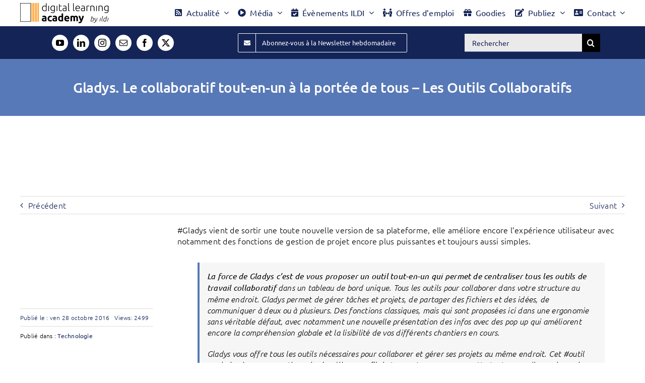

--- FILE ---
content_type: text/html; charset=UTF-8
request_url: https://digital-learning-academy.com/gladys-collaboratif-a-portee-de-outils-collaboratifs/
body_size: 44155
content:
<!DOCTYPE html><html class="avada-html-layout-wide avada-html-header-position-top avada-is-100-percent-template" lang="fr-FR" prefix="og: http://ogp.me/ns# fb: http://ogp.me/ns/fb#"><head><script data-no-optimize="1">var litespeed_docref=sessionStorage.getItem("litespeed_docref");litespeed_docref&&(Object.defineProperty(document,"referrer",{get:function(){return litespeed_docref}}),sessionStorage.removeItem("litespeed_docref"));</script> <meta http-equiv="X-UA-Compatible" content="IE=edge" /><meta http-equiv="Content-Type" content="text/html; charset=utf-8"/><meta name="viewport" content="width=device-width, initial-scale=1" /><meta name='robots' content='max-image-preview:large' /><title>Gladys. Le collaboratif tout-en-un à la portée de tous - Les Outils Collaboratifs</title><meta name="description" content="#Gladys vient de sortir une toute nouvelle version de sa plateforme, elle améliore encore l’expérience utilisateur avec notamment des fonctions de gestion de projet encore plus puissantes et toujours aussi [...]" /><link rel="canonical" href="https://digital-learning-academy.com/gladys-collaboratif-a-portee-de-outils-collaboratifs/" /><meta property="og:locale" content="fr_FR" /><meta property="og:type" content="article" /><meta property="og:title" content="Gladys. Le collaboratif tout-en-un à la portée de tous - Les Outils Collaboratifs" /><meta property="og:description" content="#Gladys vient de sortir une toute nouvelle version de sa plateforme, elle améliore encore l’expérience utilisateur avec notamment des fonctions de gestion de projet encore plus puissantes et toujours aussi [...]" /><meta property="og:url" content="https://digital-learning-academy.com/gladys-collaboratif-a-portee-de-outils-collaboratifs/" /><meta property="og:site_name" content="La Digital Learning Academy" /><meta property="article:publisher" content="https://www.facebook.com/contact.dla" /><meta property="article:published_time" content="2016-10-28T07:00:15+00:00" /><meta property="article:modified_time" content="2024-06-17T08:35:52+00:00" /><meta property="og:image" content="https://digital-learning-academy.com/wp-content/uploads/2016/09/Gladys.jpg" /><meta property="og:image:width" content="874" /><meta property="og:image:height" content="553" /><meta property="og:image:type" content="image/jpeg" /><meta name="author" content="Philippe LACROIX" /><meta name="twitter:card" content="summary_large_image" /><meta name="twitter:creator" content="@LaDLAcademy" /><meta name="twitter:site" content="@LaDLAcademy" /> <script type="application/ld+json" class="yoast-schema-graph">{"@context":"https://schema.org","@graph":[{"@type":"Article","@id":"https://digital-learning-academy.com/gladys-collaboratif-a-portee-de-outils-collaboratifs/#article","isPartOf":{"@id":"https://digital-learning-academy.com/gladys-collaboratif-a-portee-de-outils-collaboratifs/"},"author":{"name":"Philippe LACROIX","@id":"https://digital-learning-academy.com/#/schema/person/2dbb10936dd4e98f9f31f0e6d62d6af6"},"headline":"Gladys. Le collaboratif tout-en-un à la portée de tous &#8211; Les Outils Collaboratifs","datePublished":"2016-10-28T07:00:15+00:00","dateModified":"2024-06-17T08:35:52+00:00","mainEntityOfPage":{"@id":"https://digital-learning-academy.com/gladys-collaboratif-a-portee-de-outils-collaboratifs/"},"wordCount":256,"commentCount":0,"publisher":{"@id":"https://digital-learning-academy.com/#organization"},"image":{"@id":"https://digital-learning-academy.com/gladys-collaboratif-a-portee-de-outils-collaboratifs/#primaryimage"},"thumbnailUrl":"https://digital-learning-academy.com/wp-content/uploads/2016/09/Gladys.jpg","keywords":["Gladys","outil"],"articleSection":["Technologie","Veille"],"inLanguage":"fr-FR","potentialAction":[{"@type":"CommentAction","name":"Comment","target":["https://digital-learning-academy.com/gladys-collaboratif-a-portee-de-outils-collaboratifs/#respond"]}]},{"@type":"WebPage","@id":"https://digital-learning-academy.com/gladys-collaboratif-a-portee-de-outils-collaboratifs/","url":"https://digital-learning-academy.com/gladys-collaboratif-a-portee-de-outils-collaboratifs/","name":"Gladys. Le collaboratif tout-en-un à la portée de tous - Les Outils Collaboratifs","isPartOf":{"@id":"https://digital-learning-academy.com/#website"},"primaryImageOfPage":{"@id":"https://digital-learning-academy.com/gladys-collaboratif-a-portee-de-outils-collaboratifs/#primaryimage"},"image":{"@id":"https://digital-learning-academy.com/gladys-collaboratif-a-portee-de-outils-collaboratifs/#primaryimage"},"thumbnailUrl":"https://digital-learning-academy.com/wp-content/uploads/2016/09/Gladys.jpg","datePublished":"2016-10-28T07:00:15+00:00","dateModified":"2024-06-17T08:35:52+00:00","description":"#Gladys vient de sortir une toute nouvelle version de sa plateforme, elle améliore encore l’expérience utilisateur avec notamment des fonctions de gestion de projet encore plus puissantes et toujours aussi [...]","breadcrumb":{"@id":"https://digital-learning-academy.com/gladys-collaboratif-a-portee-de-outils-collaboratifs/#breadcrumb"},"inLanguage":"fr-FR","potentialAction":[{"@type":"ReadAction","target":["https://digital-learning-academy.com/gladys-collaboratif-a-portee-de-outils-collaboratifs/"]}]},{"@type":"ImageObject","inLanguage":"fr-FR","@id":"https://digital-learning-academy.com/gladys-collaboratif-a-portee-de-outils-collaboratifs/#primaryimage","url":"https://digital-learning-academy.com/wp-content/uploads/2016/09/Gladys.jpg","contentUrl":"https://digital-learning-academy.com/wp-content/uploads/2016/09/Gladys.jpg","width":874,"height":553},{"@type":"BreadcrumbList","@id":"https://digital-learning-academy.com/gladys-collaboratif-a-portee-de-outils-collaboratifs/#breadcrumb","itemListElement":[{"@type":"ListItem","position":1,"name":"Accueil","item":"https://digital-learning-academy.com/"},{"@type":"ListItem","position":2,"name":"Gladys. Le collaboratif tout-en-un à la portée de tous &#8211; Les Outils Collaboratifs"}]},{"@type":"WebSite","@id":"https://digital-learning-academy.com/#website","url":"https://digital-learning-academy.com/","name":"La Digital Learning Academy","description":"L’espace pédagogique d’innovation des professionnels de la formation","publisher":{"@id":"https://digital-learning-academy.com/#organization"},"alternateName":"DLA","potentialAction":[{"@type":"SearchAction","target":{"@type":"EntryPoint","urlTemplate":"https://digital-learning-academy.com/?s={search_term_string}"},"query-input":{"@type":"PropertyValueSpecification","valueRequired":true,"valueName":"search_term_string"}}],"inLanguage":"fr-FR"},{"@type":"Organization","@id":"https://digital-learning-academy.com/#organization","name":"Digital Learning Academy","alternateName":"DLA","url":"https://digital-learning-academy.com/","logo":{"@type":"ImageObject","inLanguage":"fr-FR","@id":"https://digital-learning-academy.com/#/schema/logo/image/","url":"https://digital-learning-academy.com/wp-content/uploads/2023/01/ildi1.webp","contentUrl":"https://digital-learning-academy.com/wp-content/uploads/2023/01/ildi1.webp","width":696,"height":696,"caption":"Digital Learning Academy"},"image":{"@id":"https://digital-learning-academy.com/#/schema/logo/image/"},"sameAs":["https://www.facebook.com/contact.dla","https://x.com/LaDLAcademy","https://www.instagram.com/ildi_conseil/","https://www.linkedin.com/company/ildi","https://www.youtube.com/c/DigitalLearningAcademy"]},{"@type":"Person","@id":"https://digital-learning-academy.com/#/schema/person/2dbb10936dd4e98f9f31f0e6d62d6af6","name":"Philippe LACROIX","sameAs":["https://il-di.com"]}]}</script> <link rel='dns-prefetch' href='//www.googletagmanager.com' /><link rel="alternate" type="application/rss+xml" title="La Digital Learning Academy &raquo; Flux" href="https://digital-learning-academy.com/feed/" /><link rel="icon" href="https://digital-learning-academy.com/wp-content/uploads/2019/08/Logo-DLA-1024x1024.png" type="image/png" /><link rel="apple-touch-icon" sizes="180x180" href="https://digital-learning-academy.com/wp-content/uploads/2019/08/Logo-DLA-1024x1024.png" type="image/png"><link rel="icon" sizes="192x192" href="https://digital-learning-academy.com/wp-content/uploads/2019/09/Logo-DLA-1024x1024.png" type="image/png"><meta name="msapplication-TileImage" content="https://digital-learning-academy.com/wp-content/uploads/2019/09/Logo-DLA-1024x1024.png" type="image/png"><meta name="description" content="#Gladys vient de sortir une toute nouvelle version de sa plateforme, elle améliore encore l’expérience utilisateur avec notamment des fonctions de gestion de projet encore plus puissantes et toujours aussi simples.La force de Gladys c’est de vous proposer un outil tout-en-un qui permet de centraliser tous les outils de travail collaboratif dans un tableau"/><meta property="og:locale" content="fr_FR"/><meta property="og:type" content="article"/><meta property="og:site_name" content="La Digital Learning Academy"/><meta property="og:title" content="Gladys. Le collaboratif tout-en-un à la portée de tous - Les Outils Collaboratifs"/><meta property="og:description" content="#Gladys vient de sortir une toute nouvelle version de sa plateforme, elle améliore encore l’expérience utilisateur avec notamment des fonctions de gestion de projet encore plus puissantes et toujours aussi simples.La force de Gladys c’est de vous proposer un outil tout-en-un qui permet de centraliser tous les outils de travail collaboratif dans un tableau"/><meta property="og:url" content="https://digital-learning-academy.com/gladys-collaboratif-a-portee-de-outils-collaboratifs/"/><meta property="article:published_time" content="2016-10-28T07:00:15+01:00"/><meta property="article:modified_time" content="2024-06-17T08:35:52+01:00"/><meta name="author" content="Philippe LACROIX"/><meta property="og:image" content="https://digital-learning-academy.com/wp-content/uploads/2016/09/Gladys.jpg"/><meta property="og:image:width" content="874"/><meta property="og:image:height" content="553"/><meta property="og:image:type" content="image/jpeg"/><style id='wp-img-auto-sizes-contain-inline-css' type='text/css'>img:is([sizes=auto i],[sizes^="auto," i]){contain-intrinsic-size:3000px 1500px}
/*# sourceURL=wp-img-auto-sizes-contain-inline-css */</style><style id="litespeed-ccss">.clearfix:after{clear:both;content:" ";display:block;height:0;visibility:hidden}:root{--button_padding:11px 23px}[class*=" awb-icon-"],[class^=awb-icon-]{font-family:awb-icons!important;speak:never;font-style:normal;font-weight:400;font-variant:normal;text-transform:none;line-height:1;-webkit-font-smoothing:antialiased;-moz-osx-font-smoothing:grayscale}.awb-icon-facebook:before{content:"\e604"}.awb-icon-linkedin:before{content:"\e60f"}.awb-icon-mail:before{content:"\e616"}.awb-icon-youtube:before{content:"\e622"}.awb-icon-instagram:before{content:"\ea92"}.awb-icon-exclamation-triangle:before{content:"\f071"}.awb-icon-check-circle:before{content:"\f058"}.fusion-form-form-wrapper .fusion-form-field .fusion-form-input{width:100%;padding:0 1em;outline:0}.fusion-form .form-submission-notices .fusion-form-response{display:none}*{box-sizing:border-box}input[type=search],input[type=submit]{-webkit-appearance:none;-webkit-border-radius:0}input[type=search]::-webkit-search-decoration{-webkit-appearance:none}body{margin:0;min-width:320px;-webkit-text-size-adjust:100%;overflow-x:hidden;overflow-y:scroll;color:var(--body_typography-color);font-size:var(--body_typography-font-size,16px);font-family:var(--body_typography-font-family,inherit)}#boxed-wrapper{overflow-x:hidden;overflow-x:clip}#wrapper{overflow:visible}img{border-style:none;vertical-align:top;max-width:100%;height:auto}a{text-decoration:none}input{font-family:var(--body_typography-font-family,inherit);vertical-align:middle;color:var(--body_typography-color)}form{margin:0;padding:0;border-style:none}#main{padding:55px 10px 45px;clear:both}#content{width:71.1702128%;float:left;min-height:1px}.post{margin-bottom:65px}.single-post .post{margin-bottom:0}.s{float:none}.single-navigation{min-height:34px;line-height:34px;border-top:1px solid #e7e6e6;border-bottom:1px solid #e7e6e6;margin-bottom:60px;text-align:right}.single-navigation a{display:inline-block;position:relative}.single-navigation a[rel=next]{margin-left:15px;margin-right:1em}.single-navigation a[rel=prev]:before{position:absolute;top:50%;transform:translateY(-51%);left:-1em;font-family:awb-icons;content:"\f104"}.single-navigation a[rel=next]:after{position:absolute;top:50%;transform:translateY(-51%);right:-1em;font-family:awb-icons;content:"\f105"}.post-content p{margin:0 0 20px}.layout-wide-mode #wrapper{width:100%;max-width:none}#sliders-container{position:relative}.fusion-privacy-bar{padding:15px 30px;position:fixed;width:100%;z-index:99999;display:none;max-height:100vh;overflow:auto;scrollbar-width:none}.fusion-privacy-bar::-webkit-scrollbar{display:none}.fusion-privacy-bar .fusion-privacy-bar-acceptance{width:auto}.fusion-privacy-bar-bottom{bottom:0}.fusion-privacy-bar .fusion-privacy-bar-main{display:flex;align-items:center;justify-content:center;margin:0 -15px}.fusion-privacy-bar .fusion-privacy-bar-main .fusion-privacy-bar-acceptance,.fusion-privacy-bar .fusion-privacy-bar-main>span{margin:0 15px}.searchform .fusion-search-form-content{display:flex;align-items:center;overflow:hidden;width:100%}.searchform .fusion-search-form-content .fusion-search-field{flex-grow:1}.searchform .fusion-search-form-content .fusion-search-field input{background-color:#fff;border:1px solid #d2d2d2;color:#747474;font-size:13px;padding:8px 15px;height:33px;width:100%;box-sizing:border-box;margin:0;outline:0}.searchform .fusion-search-form-content .fusion-search-button input[type=submit]{background:#000;border:none;border-radius:0;color:#fff;font-size:1em;height:33px;line-height:33px;margin:0;padding:0;width:33px;text-indent:0;font-family:awb-icons;font-weight:400;text-shadow:none;-webkit-font-smoothing:antialiased}.fusion-row{margin:0 auto}.fusion-row:after,.fusion-row:before{content:" ";display:table}.fusion-row:after{clear:both}.fusion-columns{margin:0 -15px}strong{font-weight:bolder}.screen-reader-text{border:0;clip:rect(1px,1px,1px,1px);-webkit-clip-path:inset(50%);clip-path:inset(50%);height:1px;margin:-1px;overflow:hidden;padding:0;position:absolute!important;width:1px;word-wrap:normal!important}.post-content p{margin-top:0;margin-bottom:20px}.fusion-page-load-link{display:none}html:not(.avada-html-layout-boxed):not(.avada-html-layout-framed),html:not(.avada-html-layout-boxed):not(.avada-html-layout-framed) body{background-color:var(--bg_color);background-blend-mode:var(--bg-color-overlay)}body{background-image:var(--bg_image);background-repeat:var(--bg_repeat)}#main,.layout-wide-mode #main,.layout-wide-mode #wrapper,body,html{background-color:var(--content_bg_color)}#main{background-image:var(--content_bg_image);background-repeat:var(--content_bg_repeat)}#toTop{background-color:var(--totop_background);border-radius:4px 4px 0 0;bottom:0;height:35px;position:fixed;text-align:center;width:48px;opacity:0;z-index:100000;line-height:1}#toTop:before{line-height:35px;content:"\f106";-webkit-font-smoothing:antialiased;font-family:awb-icons;font-size:22px;color:var(--totop_icon_color)}.to-top-container #toTop{border-radius:var(--totop_border_radius) var(--totop_border_radius) 0 0}.to-top-floating #toTop{bottom:30px;height:44px;width:44px;border-radius:var(--totop_border_radius) var(--totop_border_radius) var(--totop_border_radius) var(--totop_border_radius)}.to-top-floating #toTop:before{line-height:42px}.to-top-right #toTop{right:75px}.searchform .fusion-search-form-content .fusion-search-button input[type=submit],.searchform .fusion-search-form-content .fusion-search-field input,input.s{height:var(--form_input_height);padding-top:0;padding-bottom:0}.searchform .fusion-search-form-content .fusion-search-button input[type=submit]{width:var(--form_input_height)}.searchform .fusion-search-form-content .fusion-search-button input[type=submit]{line-height:var(--form_input_height)}input.s{background-color:var(--form_bg_color);font-size:var(--form_text_size);color:var(--form_text_color)}.searchform .fusion-search-form-content .fusion-search-field input{background-color:var(--form_bg_color);font-size:var(--form_text_size)}.searchform .fusion-search-form-content .fusion-search-field input{color:var(--form_text_color)}.searchform .s::-moz-placeholder,input::-moz-placeholder{color:var(--form_text_color)}.searchform .s::-webkit-input-placeholder,input::-webkit-input-placeholder{color:var(--form_text_color)}.searchform .fusion-search-form-content .fusion-search-field input,input.s{border-width:var(--form_border_width-top) var(--form_border_width-right) var(--form_border_width-bottom) var(--form_border_width-left);border-color:var(--form_border_color);border-radius:var(--form_border_radius)}.fusion-search-element .searchform.fusion-search-form-classic .fusion-search-form-content,.fusion-search-form-classic .searchform:not(.fusion-search-form-clean) .fusion-search-form-content{border-radius:var(--form_border_radius);border-width:var(--form_border_width-top) var(--form_border_width-right) var(--form_border_width-bottom) var(--form_border_width-left)}:root{--adminbar-height:0px}#main .fusion-row,#slidingbar-area .fusion-row{max-width:var(--site_width)}html:not(.avada-has-site-width-percent) #main,html:not(.avada-has-site-width-percent) .fusion-sliding-bar-position-top .fusion-sliding-bar{padding-left:30px;padding-right:30px}html:not(.avada-has-site-width-percent) #main.width-100{padding-left:var(--hundredp_padding-fallback_to_zero);padding-right:var(--hundredp_padding-fallback_to_zero)}.fusion-page-title-bar.fusion-tb-page-title-bar{padding-left:0;padding-right:0;height:auto}.width-100 .fusion-fullwidth,.width-100 .nonhundred-percent-fullwidth{margin-left:var(--hundredp_padding-hundred_percent_negative_margin);margin-right:var(--hundredp_padding-hundred_percent_negative_margin)}body.awb-no-sidebars #content{width:100%;float:none}#main{padding-left:30px;padding-right:30px;padding-top:var(--main_padding-top);padding-bottom:var(--main_padding-bottom)}#main.width-100{padding-left:var(--hundredp_padding-fallback_to_zero);padding-right:var(--hundredp_padding-fallback_to_zero)}html.avada-is-100-percent-template #main{padding-left:0;padding-right:0}html.avada-is-100-percent-template #main.width-100{padding-left:var(--hundredp_padding-fallback_to_zero);padding-right:var(--hundredp_padding-fallback_to_zero)}.layout-wide-mode #wrapper{width:100%;max-width:none}.fusion-social-networks.boxed-icons .fusion-social-network-icon:not(.custom){background-color:var(--footer_social_links_box_color);border-color:var(--footer_social_links_box_color)}body{font-family:var(--body_typography-font-family);font-weight:var(--body_typography-font-weight);letter-spacing:var(--body_typography-letter-spacing);font-style:var(--body_typography-font-style,normal)}.fusion-alert,body{font-size:var(--body_typography-font-size)}body{line-height:var(--body_typography-line-height)}.post .post-content,body{color:var(--body_typography-color)}.single-navigation a[rel=next]:after,.single-navigation a[rel=prev]:before,body a,body a:after,body a:before{color:var(--link_color)}.fusion-page-title-bar h1,.fusion-tb-page-title-bar h1,.fusion-title h1,h1{font-family:var(--h1_typography-font-family);font-weight:var(--h1_typography-font-weight);line-height:var(--h1_typography-line-height);letter-spacing:var(--h1_typography-letter-spacing);text-transform:var(--h1_typography-text-transform);font-style:var(--h1_typography-font-style,normal)}.fusion-tb-page-title-bar h1,h1{font-size:var(--h1_typography-font-size)}.fusion-tb-page-title-bar h1,.title h1,h1{color:var(--h1_typography-color)}h1{margin-top:var(--h1_typography-margin-top);margin-bottom:var(--h1_typography-margin-bottom)}.post h2,.post-content h2,h2{font-family:var(--h2_typography-font-family);font-weight:var(--h2_typography-font-weight);line-height:var(--h2_typography-line-height);letter-spacing:var(--h2_typography-letter-spacing);text-transform:var(--h2_typography-text-transform);font-style:var(--h2_typography-font-style,normal)}.post h2,.post-content h2,h2{font-size:var(--h2_typography-font-size)}h2{color:var(--h2_typography-color)}h2{margin-top:var(--h2_typography-margin-top);margin-bottom:var(--h2_typography-margin-bottom)}.post-content h3,h3{font-family:var(--h3_typography-font-family);font-weight:var(--h3_typography-font-weight);line-height:var(--h3_typography-line-height);letter-spacing:var(--h3_typography-letter-spacing);text-transform:var(--h3_typography-text-transform);font-style:var(--h3_typography-font-style,normal)}.post-content h3,h3{font-size:var(--h3_typography-font-size)}.fusion-title h3,.post-content h3,.title h3,h3{color:var(--h3_typography-color)}h3{margin-top:var(--h3_typography-margin-top);margin-bottom:var(--h3_typography-margin-bottom)}.fusion-search-element .searchform.fusion-search-form-classic .fusion-search-form-content .fusion-search-field input,.fusion-search-form-classic .searchform:not(.fusion-search-form-clean) .fusion-search-form-content .fusion-search-field input{border-right:none;border-top-right-radius:0;border-bottom-right-radius:0}.awb-off-canvas-wrap{--awb-horizontal-position:center;--awb-vertical-position:center;--awb-overlay-z-index:99990;--awb-overlay-background-color:rgba(0,0,0,.8);--awb-overlay-background-image:none;--awb-overlay-background-repeat:repeat;--awb-overlay-background-size:auto;--awb-overlay-background-position:left top;--awb-overlay-background-blend-mode:none;--awb-width:800px;--awb-height:auto;--awb-margin-top:0;--awb-margin-right:0;--awb-margin-bottom:0;--awb-margin-left:0;--awb-background-color:#fff;--awb-background-image:none;--awb-background-repeat:repeat;--awb-background-size:auto;--awb-background-position:left top;--awb-background-blend-mode:none;--awb-oc-scrollbar-handle-color:#65bc7b;--awb-oc-scrollbar-background:#f2f3f5;--awb-padding-top:0;--awb-padding-right:0;--awb-padding-bottom:0;--awb-padding-left:0;--awb-content-layout:column;--awb-align-content:flex-start;--awb-valign-content:flex-start;--awb-content-wrap:wrap;--awb-close-button-color:var(--body_typography-color);--awb-close-icon-size:var(--body_typography-font-size);--awb-close-button-color-hover:#d30404;--awb-border-top-width:0;--awb-border-right-width:0;--awb-border-bottom-width:0;--awb-border-left-width:0;--awb-border-color:inherit;--awb-border-top-left-radius:0;--awb-border-top-right-radius:0;--awb-border-bottom-right-radius:0;--awb-border-bottom-left-radius:0;--awb-box-shadow:none;position:fixed;top:0;left:0;width:100%;height:100%;background-color:var(--awb-overlay-background-color);display:flex;justify-content:var(--awb-horizontal-position);align-items:var(--awb-vertical-position);opacity:0;visibility:hidden;z-index:-1}.awb-off-canvas-wrap.overlay-disabled{background-color:transparent!important}.awb-off-canvas-wrap .awb-off-canvas{position:relative;width:var(--awb-width);height:var(--awb-height);max-width:100vw;max-height:100vh;outline:0;margin-top:var(--awb-margin-top);margin-right:var(--awb-margin-right);margin-bottom:var(--awb-margin-bottom);margin-left:var(--awb-margin-left)}.awb-off-canvas-wrap .awb-off-canvas .off-canvas-close{margin:var(--awb-close-button-margin-top,20px) var(--awb-close-button-margin-right,0) var(--awb-close-button-margin-bottom,0) var(--awb-close-button-margin-left,0);color:var(--awb-close-button-color);font-size:var(--awb-close-icon-size);background-color:transparent;border:none;position:absolute;top:0;right:0;z-index:20}.awb-off-canvas-wrap .awb-off-canvas .off-canvas-close.close-position-right{margin-right:var(--awb-close-button-margin-right,20px)}.awb-off-canvas-wrap .awb-off-canvas-inner{background-color:var(--awb-background-color);background-image:var(--awb-background-image);background-repeat:var(--awb-background-repeat);background-position:var(--awb-background-position);background-size:var(--awb-background-size);background-blend-mode:var(--awb-background-blend-mode);border-style:solid;border-top-width:var(--awb-border-top-width);border-right-width:var(--awb-border-right-width);border-bottom-width:var(--awb-border-bottom-width);border-left-width:var(--awb-border-left-width);border-top-left-radius:var(--awb-border-top-left-radius);border-top-right-radius:var(--awb-border-top-right-radius);border-bottom-left-radius:var(--awb-border-bottom-left-radius);border-bottom-right-radius:var(--awb-border-bottom-right-radius);border-color:var(--awb-border-color);box-shadow:var(--awb-box-shadow);position:relative;width:100%;height:100%;max-height:100vh;max-width:100vw;display:flex;align-items:flex-start;overflow:hidden;z-index:10}.awb-off-canvas-wrap .awb-off-canvas-inner .off-canvas-content{width:100%;height:100%;max-width:100vw;max-height:100vh;padding:var(--awb-padding-top) var(--awb-padding-right) var(--awb-padding-bottom) var(--awb-padding-left);display:flex;flex-direction:var(--awb-content-layout);flex-wrap:var(--awb-content-wrap);justify-content:var(--awb-align-content);position:relative;overflow-x:hidden;overflow-y:auto}.awb-off-canvas-wrap .awb-off-canvas-inner.content-layout-column .off-canvas-content{flex-wrap:nowrap}.fusion-alert:not(.fusion-live-alert) .close{display:inline}.single-navigation{border-color:var(--sep_color)}.fusion-privacy-bar{background:var(--privacy_bar_bg_color);color:var(--privacy_bar_color);padding-right:var(--privacy_bar_padding-right);padding-bottom:var(--privacy_bar_padding-bottom);padding-left:var(--privacy_bar_padding-left);padding-top:var(--privacy_bar_padding-top)}.fusion-privacy-bar{font-size:var(--privacy_bar_font_size)}:root{--awb-color1:#fff;--awb-color1-h:0;--awb-color1-s:0%;--awb-color1-l:100%;--awb-color1-a:100%;--awb-color2:#f6f6f6;--awb-color2-h:0;--awb-color2-s:0%;--awb-color2-l:96%;--awb-color2-a:100%;--awb-color3:#ebeaea;--awb-color3-h:0;--awb-color3-s:2%;--awb-color3-l:92%;--awb-color3-a:100%;--awb-color4:#e0dede;--awb-color4-h:0;--awb-color4-s:3%;--awb-color4-l:87%;--awb-color4-a:100%;--awb-color5:#5879b7;--awb-color5-h:219;--awb-color5-s:40%;--awb-color5-l:53%;--awb-color5-a:100%;--awb-color6:#747474;--awb-color6-h:0;--awb-color6-s:0%;--awb-color6-l:45%;--awb-color6-a:100%;--awb-color7:#333;--awb-color7-h:0;--awb-color7-s:0%;--awb-color7-l:20%;--awb-color7-a:100%;--awb-color8:#142456;--awb-color8-h:225;--awb-color8-s:62%;--awb-color8-l:21%;--awb-color8-a:100%;--awb-custom10:#a0ce4e;--awb-custom10-h:82;--awb-custom10-s:57%;--awb-custom10-l:56%;--awb-custom10-a:100%;--awb-custom11:#30393e;--awb-custom11-h:201;--awb-custom11-s:13%;--awb-custom11-l:22%;--awb-custom11-a:100%;--awb-custom12:#e8e8e8;--awb-custom12-h:0;--awb-custom12-s:0%;--awb-custom12-l:91%;--awb-custom12-a:100%;--awb-custom13:#ebebeb;--awb-custom13-h:0;--awb-custom13-s:0%;--awb-custom13-l:92%;--awb-custom13-a:100%;--awb-custom14:rgba(235,234,234,.8);--awb-custom14-h:0;--awb-custom14-s:2%;--awb-custom14-l:92%;--awb-custom14-a:80%;--awb-custom15:#f9f9f9;--awb-custom15-h:0;--awb-custom15-s:0%;--awb-custom15-l:98%;--awb-custom15-a:100%;--awb-custom16:#bfbfbf;--awb-custom16-h:0;--awb-custom16-s:0%;--awb-custom16-l:75%;--awb-custom16-a:100%;--awb-custom17:#000;--awb-custom17-h:0;--awb-custom17-s:0%;--awb-custom17-l:0%;--awb-custom17-a:100%;--awb-custom18:#8c8989;--awb-custom18-h:0;--awb-custom18-s:1%;--awb-custom18-l:54%;--awb-custom18-a:100%;--awb-custom_color_1:#142456;--awb-custom_color_1-h:225;--awb-custom_color_1-s:62%;--awb-custom_color_1-l:21%;--awb-custom_color_1-a:100%;--awb-custom_color_2:rgba(255,255,255,0);--awb-custom_color_2-h:0;--awb-custom_color_2-s:0%;--awb-custom_color_2-l:100%;--awb-custom_color_2-a:0%;--awb-custom_color_3:#0093d8;--awb-custom_color_3-h:199;--awb-custom_color_3-s:100%;--awb-custom_color_3-l:42%;--awb-custom_color_3-a:100%;--awb-custom_color_4:#0065a9;--awb-custom_color_4-h:204;--awb-custom_color_4-s:100%;--awb-custom_color_4-l:33%;--awb-custom_color_4-a:100%;--awb-custom_color_5:#00e1ff;--awb-custom_color_5-h:187;--awb-custom_color_5-s:100%;--awb-custom_color_5-l:50%;--awb-custom_color_5-a:100%;--awb-custom_color_6:#81f7f7;--awb-custom_color_6-h:180;--awb-custom_color_6-s:88%;--awb-custom_color_6-l:74%;--awb-custom_color_6-a:100%;--awb-custom_color_7:rgba(88,121,183,.06);--awb-custom_color_7-h:219;--awb-custom_color_7-s:40%;--awb-custom_color_7-l:53%;--awb-custom_color_7-a:6%;--awb-custom_color_8:#7c86a2;--awb-custom_color_8-h:224;--awb-custom_color_8-s:17%;--awb-custom_color_8-l:56%;--awb-custom_color_8-a:100%;--awb-custom_color_9:#d71e17;--awb-custom_color_9-h:2;--awb-custom_color_9-s:81%;--awb-custom_color_9-l:47%;--awb-custom_color_9-a:100%;--awb-custom_color_10:#f98c10;--awb-custom_color_10-h:32;--awb-custom_color_10-s:95%;--awb-custom_color_10-l:52%;--awb-custom_color_10-a:100%;--awb-typography1-font-family:Ubuntu,Arial,Helvetica,sans-serif;--awb-typography1-font-size:28px;--awb-typography1-font-weight:500;--awb-typography1-font-style:normal;--awb-typography1-line-height:1.2;--awb-typography1-letter-spacing:-.015em;--awb-typography1-text-transform:none;--awb-typography2-font-family:Ubuntu,Arial,Helvetica,sans-serif;--awb-typography2-font-size:26px;--awb-typography2-font-weight:500;--awb-typography2-font-style:normal;--awb-typography2-line-height:1.3;--awb-typography2-letter-spacing:0px;--awb-typography2-text-transform:none;--awb-typography3-font-family:Ubuntu,Arial,Helvetica,sans-serif;--awb-typography3-font-size:24px;--awb-typography3-font-weight:500;--awb-typography3-font-style:normal;--awb-typography3-line-height:1.3;--awb-typography3-letter-spacing:.015em;--awb-typography3-text-transform:none;--awb-typography4-font-family:Ubuntu,Arial,Helvetica,sans-serif;--awb-typography4-font-size:14px;--awb-typography4-font-weight:300;--awb-typography4-font-style:normal;--awb-typography4-line-height:1.4;--awb-typography4-letter-spacing:.015em;--awb-typography4-text-transform:none;--awb-typography5-font-family:Inter,Arial,Helvetica,sans-serif;--awb-typography5-font-size:13px;--awb-typography5-font-weight:400;--awb-typography5-font-style:normal;--awb-typography5-line-height:1.3;--awb-typography5-letter-spacing:.015em;--awb-typography5-text-transform:none;--awb-custom_typography_1-font-family:Ubuntu,Arial,Helvetica,sans-serif;--awb-custom_typography_1-font-size:22px;--awb-custom_typography_1-font-weight:500;--awb-custom_typography_1-font-style:normal;--awb-custom_typography_1-line-height:1.3;--awb-custom_typography_1-text-transform:none;--awb-custom_typography_2-font-family:Ubuntu,Arial,Helvetica,sans-serif;--awb-custom_typography_2-font-size:14px;--awb-custom_typography_2-font-weight:300;--awb-custom_typography_2-font-style:normal;--awb-custom_typography_2-line-height:1.3;--awb-custom_typography_2-text-transform:none;--awb-custom_typography_3-font-family:Ubuntu,Arial,Helvetica,sans-serif;--awb-custom_typography_3-font-size:14px;--awb-custom_typography_3-font-weight:300;--awb-custom_typography_3-font-style:normal;--awb-custom_typography_3-line-height:1.3;--awb-custom_typography_3-text-transform:none;--site_width:1200px;--site_width-int:1200;--margin_offset-top:0px;--margin_offset-bottom:0px;--margin_offset-top-no-percent:0px;--margin_offset-bottom-no-percent:0px;--main_padding-top:20px;--main_padding-top-or-55px:20px;--main_padding-bottom:10px;--hundredp_padding:30px;--hundredp_padding-fallback_to_zero:30px;--hundredp_padding-fallback_to_zero_px:30px;--hundredp_padding-hundred_percent_negative_margin:-30px;--grid_main_break_point:1099;--side_header_break_point:800;--content_break_point:800;--typography_sensitivity:.54;--typography_factor:1.5;--primary_color:#5879b7;--primary_color-85a:rgba(88,121,183,.85);--primary_color-7a:rgba(88,121,183,.7);--primary_color-5a:rgba(88,121,183,.5);--primary_color-35a:rgba(88,121,183,.35);--primary_color-2a:rgba(88,121,183,.2);--header_bg_repeat:repeat;--side_header_width:0px;--side_header_width-int:0;--header_padding-top:0px;--header_padding-bottom:0px;--header_padding-left:0px;--header_padding-right:0px;--menu_highlight_background:#a0ce4e;--menu_arrow_size-width:23px;--menu_arrow_size-height:12px;--nav_highlight_border:4px;--nav_padding:45px;--nav_padding-no-zero:45px;--dropdown_menu_top_border_size:3px;--dropdown_menu_width:280px;--mainmenu_dropdown_vertical_padding:7px;--menu_sub_bg_color:#fff;--menu_bg_hover_color:#ebebeb;--menu_sub_sep_color:#dcdadb;--menu_h45_bg_color:#142456;--nav_typography-font-family:Ubuntu,Arial,Helvetica,sans-serif;--nav_typography-font-weight:400;--nav_typography-font-size:14px;--nav_typography-letter-spacing:0px;--nav_typography-color:#fff;--nav_typography-color-65a:rgba(255,255,255,.65);--nav_typography-color-35a:rgba(255,255,255,.35);--menu_hover_first_color:#fff;--menu_hover_first_color-65a:rgba(255,255,255,.65);--menu_sub_color:#333;--nav_dropdown_font_size:13px;--flyout_menu_icon_font_size:20px;--flyout_menu_icon_font_size_px:20px;--snav_font_size:12px;--sec_menu_lh:44px;--header_top_menu_sub_color:#747474;--mobile_menu_icons_top_margin:0px;--mobile_menu_nav_height:35px;--mobile_header_bg_color:#fff;--mobile_menu_background_color:#f9f9f9;--mobile_menu_hover_color:#f6f6f6;--mobile_menu_border_color:#dadada;--mobile_menu_toggle_color:#dadada;--mobile_menu_typography-font-family:Ubuntu,Arial,Helvetica,sans-serif;--mobile_menu_typography-font-size:12px;--mobile_menu_typography-font-weight:300;--mobile_menu_typography-line-height:35px;--mobile_menu_typography-letter-spacing:0px;--mobile_menu_typography-color:#333;--mobile_menu_typography-font-size-30-or-24px:24px;--mobile_menu_typography-font-size-open-submenu:var(--mobile_menu_typography-font-size,13px);--mobile_menu_font_hover_color:#333;--menu_icon_size:14px;--logo_alignment:left;--logo_background_color:#a0ce4e;--slidingbar_width:300px;--slidingbar_width-percent_to_vw:300px;--slidingbar_content_padding-top:35px;--slidingbar_content_padding-bottom:35px;--slidingbar_content_padding-left:30px;--slidingbar_content_padding-right:30px;--slidingbar_bg_color:#000;--slidingbar_divider_color:#282a2b;--slidingbar_link_color:#5879b7;--slidingbar_link_color_hover:#5879b7;--footer_divider_color:#505152;--footer_headings_typography-font-family:Ubuntu,Arial,Helvetica,sans-serif;--footer_headings_typography-font-size:13px;--footer_headings_typography-font-weight:400;--footer_headings_typography-line-height:1.5;--footer_headings_typography-letter-spacing:0px;--footer_headings_typography-color:#ddd;--footer_text_color:#8c8989;--bg_image:none;--bg_repeat:repeat;--bg_color:#fff;--bg-color-overlay:normal;--bg_pattern:url("//digital-learning-academy.com/wp-content/themes/Avada/assets/images/patterns/pattern1.png");--content_bg_color:#fff;--content_bg_image:none;--content_bg_repeat:repeat;--body_typography-font-family:var(--awb-typography4-font-family);--body_typography-font-size:16px;--base-font-size:16;--body_typography-font-weight:var(--awb-typography4-font-weight);--body_typography-font-style:var(--awb-typography4-font-style);--body_typography-line-height:var(--awb-typography4-line-height);--body_typography-letter-spacing:var(--awb-typography4-letter-spacing);--body_typography-color:var(--awb-color6);--link_color:var(--awb-custom_color_1);--link_color-8a:hsla(var(--awb-custom_color_1-h),var(--awb-custom_color_1-s),var(--awb-custom_color_1-l),calc(var(--awb-custom_color_1-a) - 20%));--link_hover_color:#5879b7;--link_hover_color-85a:rgba(88,121,183,.85);--link_hover_color-7a:rgba(88,121,183,.7);--link_hover_color-5a:rgba(88,121,183,.5);--link_hover_color-35a:rgba(88,121,183,.35);--link_hover_color-2a:rgba(88,121,183,.2);--awb-link_decoration_line:none;--awb-link_decoration_style:solid;--awb-link_decoration_thickness:1px;--awb-link_decoration_underline_offset:auto;--awb-link_decoration_line_hover:none;--awb-link_decoration_style_hover:solid;--awb-link_decoration_thickness_hover:1px;--awb-link_decoration_underline_offset_hover:auto;--h1_typography-font-family:var(--awb-typography1-font-family);--h1_typography-font-weight:var(--awb-typography1-font-weight);--h1_typography-line-height:var(--awb-typography1-line-height);--h1_typography-letter-spacing:var(--awb-typography1-letter-spacing);--h1_typography-font-style:var(--awb-typography1-font-style);--h1_typography-font-size:var(--awb-typography1-font-size);--h1_typography-color:var(--awb-custom_color_1);--h1_typography-text-transform:var(--awb-typography1-text-transform);--h1_typography-margin-top:.67em;--h1_typography-margin-bottom:.67em;--h2_typography-font-family:var(--awb-typography2-font-family);--h2_typography-font-weight:var(--awb-typography2-font-weight);--h2_typography-line-height:var(--awb-typography2-line-height);--h2_typography-letter-spacing:var(--awb-typography2-letter-spacing);--h2_typography-font-style:var(--awb-typography2-font-style);--h2_typography-font-size:var(--awb-typography2-font-size);--h2_typography-color:var(--awb-color5);--h2_typography-text-transform:var(--awb-typography2-text-transform);--h2_typography-margin-top:0em;--h2_typography-margin-bottom:1.1em;--h3_typography-font-family:var(--awb-typography3-font-family);--h3_typography-font-weight:var(--awb-typography3-font-weight);--h3_typography-line-height:var(--awb-typography3-line-height);--h3_typography-letter-spacing:var(--awb-typography3-letter-spacing);--h3_typography-font-style:var(--awb-typography3-font-style);--h3_typography-font-size:var(--awb-typography3-font-size);--h3_typography-color:var(--awb-custom_color_1);--h3_typography-text-transform:var(--awb-typography3-text-transform);--h3_typography-margin-top:1em;--h3_typography-margin-bottom:1em;--h4_typography-font-family:var(--awb-custom_typography_1-font-family);--h4_typography-font-weight:var(--awb-custom_typography_1-font-weight);--h4_typography-line-height:var(--awb-custom_typography_1-line-height);--h4_typography-letter-spacing:var(--awb-custom_typography_1-letter-spacing);--h4_typography-font-style:var(--awb-custom_typography_1-font-style);--h4_typography-font-size:var(--awb-custom_typography_1-font-size);--h4_typography-color:var(--awb-color5);--h4_typography-text-transform:var(--awb-custom_typography_1-text-transform);--h4_typography-margin-top:1.33em;--h4_typography-margin-bottom:1.33em;--h5_typography-font-family:var(--awb-custom_typography_2-font-family);--h5_typography-font-weight:var(--awb-custom_typography_2-font-weight);--h5_typography-line-height:var(--awb-custom_typography_2-line-height);--h5_typography-letter-spacing:var(--awb-custom_typography_2-letter-spacing);--h5_typography-font-style:var(--awb-custom_typography_2-font-style);--h5_typography-font-size:var(--awb-custom_typography_2-font-size);--h5_typography-color:var(--awb-custom_color_1);--h5_typography-text-transform:var(--awb-custom_typography_2-text-transform);--h5_typography-margin-top:1.67em;--h5_typography-margin-bottom:1.67em;--h6_typography-font-family:var(--awb-custom_typography_3-font-family);--h6_typography-font-weight:var(--awb-custom_typography_3-font-weight);--h6_typography-line-height:var(--awb-custom_typography_3-line-height);--h6_typography-letter-spacing:var(--awb-custom_typography_3-letter-spacing);--h6_typography-font-style:var(--awb-custom_typography_3-font-style);--h6_typography-font-size:var(--awb-custom_typography_3-font-size);--h6_typography-color:var(--awb-color5);--h6_typography-text-transform:var(--awb-custom_typography_3-text-transform);--h6_typography-margin-top:2.33em;--h6_typography-margin-bottom:2.33em;--post_title_typography-font-family:var(--awb-typography1-font-family);--post_title_typography-font-weight:var(--awb-typography1-font-weight);--post_title_typography-line-height:var(--awb-typography1-line-height);--post_title_typography-letter-spacing:var(--awb-typography1-letter-spacing);--post_title_typography-font-style:var(--awb-typography1-font-style);--post_title_typography-font-size:var(--awb-typography1-font-size);--post_title_typography-color:var(--awb-custom_color_1);--post_title_typography-text-transform:var(--awb-typography1-text-transform);--post_titles_extras_typography-font-family:var(--awb-typography4-font-family);--post_titles_extras_typography-font-weight:var(--awb-typography4-font-weight);--post_titles_extras_typography-line-height:var(--awb-typography4-line-height);--post_titles_extras_typography-letter-spacing:var(--awb-typography4-letter-spacing);--post_titles_extras_typography-font-style:var(--awb-typography4-font-style);--post_titles_extras_typography-font-size:var(--awb-typography4-font-size);--post_titles_extras_typography-color:var(--awb-color5);--post_titles_extras_typography-text-transform:var(--awb-typography4-text-transform);--blog_archive_grid_column_spacing:40px;--dates_box_color:#eef0f2;--meta_font_size:12px;--portfolio_archive_column_spacing:12px;--portfolio_meta_font_size:20px;--social_bg_color:#f6f6f6;--social_sharing_padding-top:1.33em;--social_sharing_padding-right:20px;--social_sharing_padding-bottom:1.33em;--social_sharing_padding-left:20px;--sharing_social_links_icon_color:#bebdbd;--sharing_social_links_box_color:#e8e8e8;--sharing_social_links_boxed_padding:8px;--slider_nav_box_dimensions-width:30px;--slider_nav_box_dimensions-height:30px;--slider_arrow_size:14px;--es_caption_font_size:20px;--form_input_height:36px;--form_input_height-main-menu-search-width:calc(250px + 1.43*36px);--form_text_size:14px;--form_bg_color:rgba(88,121,183,.06);--form_text_color:var(--awb-color8);--form_text_color-35a:hsla(var(--awb-color8-h),var(--awb-color8-s),var(--awb-color8-l),calc(var(--awb-color8-a) - 65%));--form_border_width-top:0px;--form_border_width-bottom:1px;--form_border_width-left:0px;--form_border_width-right:0px;--form_border_color:var(--awb-color5);--form_focus_border_color:var(--awb-color8);--form_focus_border_color-5a:hsla(var(--awb-color8-h),var(--awb-color8-s),var(--awb-color8-l),calc(var(--awb-color8-a) - 50%));--form_border_radius:0px;--live_search_results_height:250px;--privacy_bg_color:rgba(0,0,0,.1);--privacy_color:rgba(0,0,0,.3);--privacy_bar_padding-top:15px;--privacy_bar_padding-bottom:15px;--privacy_bar_padding-left:30px;--privacy_bar_padding-right:30px;--privacy_bar_bg_color:#363839;--privacy_bar_font_size:13px;--privacy_bar_color:#8c8989;--privacy_bar_link_color:#bfbfbf;--privacy_bar_link_hover_color:var(--awb-color5);--privacy_bar_headings_color:#ddd;--scrollbar_background:#f2f3f5;--scrollbar_handle:#65bc7b;--related_posts_columns:3;--related_posts_column_spacing:44px;--image_rollover_icon_size:15px;--image_rollover_text_color:#333;--pagination_width_height:30px;--pagination_box_padding-width:6px;--pagination_box_padding-height:2px;--pagination_border_width:1px;--pagination_border_radius:0px;--pagination_font_size:12px;--timeline_bg_color:rgba(255,255,255,0);--timeline_bg_color-not-transparent:rgba(255,255,255,1);--timeline_color:#ebeaea;--grid_separator_color:#e0dede;--primary_overlay_text_color:var(--awb-color1);--ec_bar_bg_color:var(--awb-color2);--ec_bar_bg_color-25l:hsla(var(--awb-color2-h),var(--awb-color2-s),calc(var(--awb-color2-l) - 10%),var(--awb-color2-a));--ec_bar_bg_color-15l:hsla(var(--awb-color2-h),var(--awb-color2-s),calc(var(--awb-color2-l) - 6%),var(--awb-color2-a));--ec_bar_bg_color-1l:hsla(var(--awb-color2-h),var(--awb-color2-s),calc(var(--awb-color2-l) + 4%),var(--awb-color2-a));--ec_bar_text_color:var(--awb-color8);--ec_tooltip_bg_color:var(--awb-color1);--ec_tooltip_bg_hover_color:var(--awb-color2);--ec_tooltip_body_color:var(--awb-color8);--ec_border_color:var(--awb-color3);--ec_border_color-2d:hsla(var(--awb-color3-h),var(--awb-color3-s),calc(var(--awb-color3-l) - 8%),var(--awb-color3-a));--ec_sep_heading_font_size:18px;--ec_sidebar_width:32%;--ec_sidebar_2_1_width:21%;--ec_sidebar_2_2_width:21%;--ec_sidebar_bg_color:var(--awb-color2);--ec_sidebar_padding:4%;--ec_sidebar_padding-no-vw:4vw;--ec_sidew_font_size:17px;--ec_sidebar_widget_bg_color:var(--awb-color4);--ec_sidebar_widget_bg_color-opaque-padding:9px 15px;--ec_sidebar_heading_color:var(--awb-color8);--ec_text_font_size:14px;--ec_sidebar_text_color:var(--awb-color8);--ec_sidebar_link_color:var(--awb-color5);--ec_sidebar_divider_color:var(--awb-color3);--carousel_nav_color:var(--awb-color1);--carousel_hover_color:var(--awb-color1);--info_bg_color:#fff;--info_accent_color:gray;--danger_bg_color:#f2dede;--danger_accent_color:#a64242;--success_bg_color:#dff0d8;--success_accent_color:#5ca340;--warning_bg_color:#fcf8e3;--warning_accent_color:#d9b917;--alert_border_size:1px;--button_padding-top:10px;--button_padding-bottom:10px;--button_padding-left:22px;--button_padding-right:22px;--button_typography-font-family:Ubuntu,Arial,Helvetica,sans-serif;--button_typography-font-weight:400;--button_typography-letter-spacing:0px;--button_font_size:13px;--button_line_height:16px;--button_text_transform:none;--button_gradient_top_color:var(--awb-color5);--button_gradient_bottom_color:var(--awb-color5);--button_gradient_top_color_hover:var(--awb-color8);--button_gradient_bottom_color_hover:var(--awb-color8);--button_gradient_start:0%;--button_gradient_end:100%;--button_gradient_angle:180deg;--button_radial_direction:center center;--button_accent_color:#fff;--button_accent_hover_color:#fff;--button_bevel_color:var(--awb-custom_color_4);--button_box_shadow:none;--button_bevel_color_hover:var(--awb-custom_color_4);--button_border_width-top:0px;--button_border_width-right:0px;--button_border_width-bottom:0px;--button_border_width-left:0px;--button_border_color:#fff;--button_border_hover_color:#fff;--chart_bg_color:rgba(255,255,255,0);--checklist_icons_color:#fff;--checklist_circle_color:#5879b7;--checklist_text_color:#747474;--checklist_item_size:14px;--checklist_item_padding-top:.35em;--checklist_item_padding-bottom:.35em;--checklist_item_padding-left:0;--checklist_item_padding-right:0;--checklist_divider_color:#e0dede;--checklist_odd_row_bgcolor:rgba(255,255,255,0);--checklist_even_row_bgcolor:rgba(255,255,255,0);--col_margin-top:0px;--col_margin-bottom:20px;--col_spacing:4%;--container_padding_default_top:0px;--container_padding_default_bottom:0px;--container_padding_default_left:0px;--container_padding_default_right:0px;--container_padding_100_top:0px;--container_padding_100_bottom:0px;--container_padding_100_left:30px;--container_padding_100_right:30px;--full_width_bg_color:rgba(255,255,255,0);--full_width_border_sizes_top:0px;--full_width_border_sizes_bottom:0px;--full_width_border_sizes_left:0px;--full_width_border_sizes_right:0px;--full_width_border_color:#eae9e9;--content_box_bg_color:rgba(255,255,255,0);--content_box_title_size:18px;--content_box_title_color:#333;--content_box_body_color:#747474;--content_box_icon_color:#fff;--content_box_hover_animation_accent_color:#5879b7;--content_box_margin_top:0px;--content_box_margin_bottom:60px;--countdown_background_color:var(--awb-color5);--countdown_counter_box_spacing:10px;--countdown_counter_box_color:var(--awb-color7);--countdown_counter_padding-top:.6em;--countdown_counter_padding-right:1.1em;--countdown_counter_padding-bottom:.6em;--countdown_counter_padding-left:1.1em;--countdown_counter_border_size:0;--countdown_counter_border_color:var(--awb-color7);--countdown_counter_border_radius:4px;--countdown_counter_font_size:18px;--countdown_counter_text_color:var(--awb-color1);--countdown_label_font_size:18px;--countdown_label_color:var(--awb-color1);--countdown_heading_font_size:18px;--countdown_heading_text_color:var(--awb-color1);--countdown_subheading_font_size:14px;--countdown_subheading_text_color:var(--awb-color1);--countdown_link_text_color:var(--awb-color1);--counter_box_color:#5879b7;--counter_box_title_size:50;--counter_box_icon_size:50;--counter_box_body_color:#747474;--counter_box_body_size:13;--counter_box_border_color:#e0dede;--flip_boxes_flip_duration:.4s;--flip_boxes_front_bg:#f6f6f6;--flip_boxes_front_heading:#333;--flip_boxes_front_text:#747474;--flip_boxes_back_bg:#5879b7;--flip_boxes_back_heading:#eeeded;--flip_boxes_back_text:#fff;--flip_boxes_border_size:1px;--flip_boxes_border_color:rgba(255,255,255,0);--flip_boxes_border_radius:4px;--icon_color:#fff;--icon_color_hover:#fff;--icon_circle_color:#333;--icon_circle_color_hover:#333;--icon_border_size:#fff;--icon_border_color:#333;--icon_border_color_hover:#333;--icon_border_top_l_rad:50%;--icon_border_top_r_rad:50%;--icon_border_bot_r_rad:50%;--icon_border_bot_l_rad:50%;--before_after_font_size:14;--before_after_accent_color:var(--awb-color1);--before_after_handle_color:var(--awb-color1);--before_after_handle_bg:rgba(255,255,255,0);--before_after_border_size:0;--before_after_border_color:var(--awb-color3);--before_after_border_radius:0px;--popover_heading_bg_color:var(--awb-color2);--popover_content_bg_color:var(--awb-color1);--popover_border_color:var(--awb-color3);--popover_text_color:var(--awb-color8);--pricing_box_color:#5879b7;--progressbar_text_color:var(--awb-color1);--progressbar_height:48px;--progressbar_filled_color:var(--awb-color5);--progressbar_unfilled_color:var(--awb-color2);--progressbar_filled_border_size:0px;--progressbar_filled_border_color:var(--awb-color1);--sep_color:#e0dede;--tabs_bg_color:#fff;--tabs_inactive_color:#ebeaea;--tabs_border_color:#ebeaea;--text_columns:1;--text_column_min_width:100px;--text_column_spacing:2em;--text_rule_style:none;--title_border_color:#e0dede;--title_margin-top:0px;--title_margin-right:0px;--title_margin-bottom:31px;--title_margin-left:0px;--title_margin_mobile-top:0px;--title_margin_mobile-right:0px;--title_margin_mobile-bottom:20px;--title_margin_mobile-left:0px;--accordion_divider_color:#e0dede;--accordion_divider_hover_color:#e0dede;--accordian_inactive_color:#333;--accordian_active_color:#5879b7}.fusion-megamenu-icon{--menu_icon_color:#fff;--menu_icon_hover_color:#5879b7}.fusion-page-title-bar{--page_title_height:120px;--page_title_mobile_height:70px;--page_title_bg_color:#5879b7;--page_title_border_color:#d2d3d4;--page_title_font_size:28px;--page_title_line_height:1.2;--page_title_color:#fff;--page_title_subheader_font_size:18px;--page_title_subheader_color:#fff;--page_title_bg:none;--page_title_bg_retina:var(--page_title_bg)}.fusion-page-title-bar{--breadcrumbs_separator:"/"}.fusion-page-title-bar{--breadcrumbs_font_size:10px;--breadcrumbs_text_color:#333;--breadcrumbs_text_hover_color:#333}.fusion-sliding-bar{--slidingbar_content_align:left}.fusion-sb-toggle-wrapper{--slidingbar_toggle_icon_color:#fff}#slidingbar{--slidingbar_font_size:13px}#slidingbar-area{--slidingbar_headings_color:#5879b7;--slidingbar_text_color:#fff}.fusion-social-network-icon{--sharing_social_links_boxed_radius:4px}#toTop{--totop_border_radius:4px;--totop_background:#333;--totop_background_hover:#5879b7;--totop_icon_color:#fff;--totop_icon_hover:#fff}body{--awb-alert-border-top-left-radius-default:0px;--awb-alert-border-top-right-radius-default:0px;--awb-alert-border-bottom-right-radius-default:0px;--awb-alert-border-bottom-left-radius-default:0px;--awb-audio-max-width-default:100%;--awb-audio-background-color-default:var(--awb-color8);--awb-audio-accent-color-default:var(--awb-color1);--awb-audio-border-size-default:0;--awb-audio-border-color-default:var(--awb-color1);--awb-audio-border-top-left-radius-default:0px;--awb-audio-border-top-right-radius-default:0px;--awb-audio-border-bottom-right-radius-default:0px;--awb-audio-border-bottom-left-radius-default:0px;--button-border-radius-top-left:2px;--button-border-radius-top-right:2px;--button-border-radius-bottom-right:2px;--button-border-radius-bottom-left:2px;--awb-tabs-title-border-top-left-radius-default:0px;--awb-tabs-title-border-top-right-radius-default:0px;--awb-tabs-title-border-bottom-right-radius-default:0px;--awb-tabs-title-border-bottom-left-radius-default:0px;--fusion-video-max-width-default:100%}.fusion-social-links{--social_links_font_size:16;--social_links_boxed_padding:8px}.fab,.fas{-moz-osx-font-smoothing:grayscale;-webkit-font-smoothing:antialiased;display:inline-block;font-style:normal;font-variant:normal;text-rendering:auto;line-height:1}.fab{font-family:"Font Awesome 5 Brands"}.fas{font-family:"Font Awesome 5 Free";font-weight:900}.fa-address-card:before{content:"\f2bb"}.fa-bars:before{content:"\f0c9"}.fa-calendar-check:before{content:"\f274"}.fa-edit:before{content:"\f044"}.fa-envelope:before{content:"\f0e0"}.fa-file-pdf:before{content:"\f1c1"}.fa-gift:before{content:"\f06b"}.fa-people-arrows:before{content:"\e068"}.fa-play-circle:before{content:"\f144"}.fa-rss-square:before{content:"\f143"}.fa-times:before{content:"\f00d"}.fa-times-circle:before{content:"\f057"}.fa-twitter:before{content:"\f099"}.fa-unlock:before{content:"\f09c"}.alert{padding:15px;margin-bottom:20px;border:1px solid transparent;border-radius:4px}.alert-dismissable{padding-right:35px}.close{position:relative;top:-2px;opacity:.2;float:right;padding:0;background:0 0;border:0 none;font-size:21px;color:#000;font-weight:700;line-height:1}.fusion-alert{--awb-padding-top:25px;--awb-padding-right:25px;--awb-padding-bottom:25px;--awb-padding-left:25px;--awb-margin-top:0;--awb-margin-right:0;--awb-margin-bottom:20px;--awb-margin-left:0;--awb-accent-color:inherit;--awb-background-color:transparent;--awb-border-size:var(--alert_border_size);--awb-border-top-left-radius:var(--awb-alert-border-top-left-radius-default,0);--awb-border-top-right-radius:var(--awb-alert-border-top-right-radius-default,0);--awb-border-bottom-right-radius:var(--awb-alert-border-bottom-right-radius-default,0);--awb-border-bottom-left-radius:var(--awb-alert-border-bottom-left-radius-default,0);display:flex;align-items:center;clear:both;position:relative;padding:var(--awb-padding-top) var(--awb-padding-right) var(--awb-padding-bottom) var(--awb-padding-left);margin:var(--awb-margin-top) var(--awb-margin-right) var(--awb-margin-bottom) var(--awb-margin-left);border-radius:0;text-shadow:none;color:var(--awb-accent-color);background:var(--awb-background-color);border-color:var(--awb-accent-color);border-width:var(--awb-border-size);border-top-left-radius:var(--awb-border-top-left-radius);border-top-right-radius:var(--awb-border-top-right-radius);border-bottom-right-radius:var(--awb-border-bottom-right-radius);border-bottom-left-radius:var(--awb-border-bottom-left-radius)}.fusion-alert .alert-icon,.fusion-alert .fusion-alert-content{color:var(--awb-accent-color)}.fusion-alert .fusion-alert-content-wrapper{flex:1;display:flex}.fusion-alert .alert-icon i{font-size:1.33333em;line-height:.75em;vertical-align:-.0667em}.fusion-alert.awb-alert-close-boxed .close{position:absolute;box-sizing:content-box;top:-1px;right:-1px;height:25px;width:25px;line-height:25px;opacity:1;border:1px solid;border-color:inherit;color:inherit;font-size:15px}.fusion-alert.fusion-alert-capitalize{text-transform:uppercase}.fusion-alert.fusion-alert-center{text-align:center}.fusion-alert.fusion-alert-center .fusion-alert-content-wrapper{justify-content:center}.fusion-alert.fusion-alert-center .close{border-top-width:0}.ltr .fusion-alert.fusion-alert-center .close{border-right-width:0}.fusion-alert.fusion-alert-center .alert-icon{margin-right:10px}.fusion-alert.alert-danger.error{--awb-background-color:var(--danger_bg_color);--awb-accent-color:var(--danger_accent_color)}.fusion-alert.alert-success.success{--awb-background-color:var(--success_bg_color);--awb-accent-color:var(--success_accent_color)}.button-default,.fusion-button,.fusion-button-default{--button_margin-top:0px;--button_margin-right:0px;--button_margin-bottom:0px;--button_margin-left:0px;display:inline-flex;justify-content:center;align-items:center;position:relative;text-decoration:none;box-sizing:border-box;font-family:var(--button_typography-font-family);font-weight:var(--button_typography-font-weight);font-style:var(--button_typography-font-style,normal);letter-spacing:var(--button_typography-letter-spacing);border-width:var(--button_border_width-top,0) var(--button_border_width-right,0) var(--button_border_width-bottom,0) var(--button_border_width-left,0);border-style:solid;border-radius:var(--button-border-radius-top-left,0) var(--button-border-radius-top-right,0) var(--button-border-radius-bottom-right,0) var(--button-border-radius-bottom-left,0);text-transform:var(--button_text_transform);margin:var(--button_margin-top) var(--button_margin-right) var(--button_margin-bottom) var(--button_margin-left)}.fusion-body .fusion-button-default-size{padding-top:var(--button_padding-top,13px);padding-right:var(--button_padding-right,29px);padding-bottom:var(--button_padding-bottom,13px);padding-left:var(--button_padding-left,29px);line-height:var(--button_line_height,1);font-size:var(--button_font_size,14px)}.fusion-body .fusion-button-default-size .fusion-button-text-left{display:inline-block;margin-left:calc(var(--button_padding-left,29px)/2 + var(--button_font_size,14px) + 1px)}.fusion-body .fusion-button-default-size .button-icon-divider-left{margin:0;padding:0;width:calc(var(--button_padding-left,29px) + var(--button_font_size,14px))}.fusion-body .fusion-button-default-size .button-icon-divider-left i{display:block}.button-default,.fusion-button-default{background:var(--button_gradient_top_color);color:var(--button_accent_color);border-color:var(--button_border_color)}.button-default .fusion-button-text,.fusion-button-default .fusion-button-text{color:var(--button_accent_color)}.button-default:visited,.fusion-button-default:visited{color:var(--button_accent_color)}.fusion-button.button-flat{box-shadow:none!important}.button-icon-left{margin-right:.7em}.button-icon-divider-left{display:inline-flex;align-items:center;justify-content:center;position:absolute;top:0;height:100%}.button-icon-divider-left i{position:relative}.button-icon-divider-left{left:0;border-right:1px solid}.fusion-button-default-size{padding-top:var(--button_padding-top,13px);padding-right:var(--button_padding-right,29px);padding-bottom:var(--button_padding-bottom,13px);padding-left:var(--button_padding-left,29px);line-height:var(--button_line_height,1);font-size:var(--button_font_size,14px)}.fusion-button i{color:var(--button_accent_color)}.fusion-button-span-yes{width:calc(100% - var(--button_margin-left,0) - var(--button_margin-right,0))}.fusion-image-element{--awb-aspect-ratio:1/1;--awb-object-position:50% 50%;--awb-mask-url:"";--awb-mask-size:contain;--awb-mask-position:center;--awb-mask-repeat:no-repeat;--awb-margin-top:0;--awb-margin-right:0;--awb-margin-bottom:0;--awb-margin-left:0;--awb-liftup-border-radius:0;--awb-bottom-shadow-color:rgba(0,0,0,.4);--awb-caption-margin-top:0;--awb-caption-margin-right:0;--awb-caption-margin-bottom:0;--awb-caption-margin-left:0;--awb-caption-border-color:#fff;--awb-caption-overlay-color:var(--primary_color);--awb-filter:none;--awb-filter-hover:none;--awb-max-width:100%;--awb-sticky-max-width:var(--awb-max-width);--awb-title-text-color:inherit;--awb-caption-text-color:inherit;--awb-caption-text-size:inherit;--awb-caption-text-font-family:var(--body_typography-font-family);--awb-caption-text-font-weight:var(--body_typography-font-weight);--awb-caption-text-line-height:var(--body_typography-line-height);--awb-caption-text-letter-spacing:var(--body_typography-letter-spacing);--awb-caption-text-transform:inherit;margin-top:var(--awb-margin-top);margin-right:var(--awb-margin-right);margin-bottom:var(--awb-margin-bottom);margin-left:var(--awb-margin-left);line-height:1}.fusion-imageframe{display:inline-block;z-index:1;overflow:hidden;position:relative;vertical-align:middle;max-width:var(--awb-max-width);line-height:1;filter:var(--awb-filter)}.fusion-imageframe img{vertical-align:top;box-shadow:none!important}.awb-menu{--awb-font-size:16px;--awb-margin-top:0px;--awb-margin-bottom:0px;--awb-align-item:stretch;--awb-justify-content:flex-start;--awb-fusion-font-family-typography:inherit;--awb-fusion-font-style-typography:inherit;--awb-fusion-font-weight-typography:400;--awb-text-transform:none;--awb-min-height:4em;--awb-gap:0px;--awb-bg:rgba(0,0,0,0);--awb-border-radius-top-left:0px;--awb-border-radius-top-right:0px;--awb-border-radius-bottom-left:0px;--awb-border-radius-bottom-right:0px;--awb-color:#212934;--awb-line-height:var(--body_typography-line-height);--awb-letter-spacing:var(--body_typography-letter-spacing);--awb-items-padding-top:0px;--awb-items-padding-right:0px;--awb-items-padding-bottom:0px;--awb-items-padding-left:0px;--awb-border-top:0px;--awb-border-right:0px;--awb-border-bottom:0px;--awb-border-left:0px;--awb-border-color:rgba(0,0,0,0);--awb-active-bg:rgba(0,0,0,0);--awb-active-border-top:0px;--awb-active-border-right:0px;--awb-active-border-bottom:0px;--awb-active-border-left:0px;--awb-active-border-color:rgba(0,0,0,0);--awb-active-color:#65bc7b;--awb-submenu-items-padding-top:12px;--awb-submenu-items-padding-right:20px;--awb-submenu-items-padding-bottom:12px;--awb-submenu-items-padding-left:20px;--awb-submenu-font-size:14px;--awb-submenu-text-transform:none;--awb-box-shadow:none;--awb-submenu-border-radius-top-left:0px;--awb-submenu-border-radius-top-right:0px;--awb-submenu-border-radius-bottom-left:0px;--awb-submenu-border-radius-bottom-right:0px;--awb-submenu-space:0px;--awb-submenu-max-width:100%;--awb-submenu-sep-color:#e2e2e2;--awb-submenu-bg:#fff;--awb-sub-justify-content:space-between;--awb-submenu-color:#212934;--awb-fusion-font-family-submenu-typography:inherit;--awb-fusion-font-style-submenu-typography:inherit;--awb-fusion-font-weight-submenu-typography:400;--awb-submenu-line-height:inherit;--awb-submenu-letter-spacing:inherit;--awb-submenu-active-bg:#f9f9fb;--awb-submenu-active-color:#212934;--awb-icons-size:16;--awb-icons-color:#212934;--awb-icons-hover-color:var(--awb-active-color);--awb-thumbnail-size-width:26px;--awb-thumbnail-size-width:14px}.awb-menu{margin-top:var(--awb-margin-top);margin-bottom:var(--awb-margin-bottom);width:100%;opacity:1;font-size:var(--awb-font-size)}.awb-menu .awb-menu__main-ul{font-size:var(--awb-font-size)}.awb-menu__main-ul{display:flex;flex-wrap:wrap;list-style:none;align-items:var(--awb-align-items);justify-content:var(--awb-justify-content);padding:0;font-family:var(--awb-fusion-font-family-typography);font-style:var(--awb-fusion-font-style-typography);font-weight:var(--awb-fusion-font-weight-typography);text-transform:var(--awb-text-transform);margin-block-start:0;margin-block-end:0;min-height:var(--awb-min-height);position:relative}.awb-menu__main-ul_row{flex-direction:row}.awb-menu__main-li{position:relative;display:flex;justify-content:center;margin-left:calc(var(--awb-gap)/2);margin-right:calc(var(--awb-gap)/2);line-height:var(--awb-line-height,inherit);letter-spacing:var(--awb-letter-spacing)}.awb-menu__main-li>*{z-index:10}.awb-menu__main-li:first-child{margin-inline-start:0}.awb-menu__main-li:last-child{margin-inline-end:0}.awb-menu__main-li_regular{background-color:var(--awb-bg);border-radius:var(--awb-border-radius-top-left) var(--awb-border-radius-top-right) var(--awb-border-radius-bottom-right) var(--awb-border-radius-bottom-left)}.awb-menu__main-a{color:var(--awb-color)!important;display:flex;align-items:center;justify-content:center;width:100%}.awb-menu__main-a_regular{padding-top:calc(var(--awb-items-padding-top) + var(--awb-border-top));padding-right:calc(var(--awb-items-padding-right) + var(--awb-border-right));padding-bottom:calc(var(--awb-items-padding-bottom) + var(--awb-border-bottom));padding-left:calc(var(--awb-items-padding-left) + var(--awb-border-left))}.awb-menu__main-background-active,.awb-menu__main-background-default{position:absolute;top:0;width:100%;height:100%;z-index:1;background-color:var(--awb-bg);border-top-width:var(--awb-border-top);border-right-width:var(--awb-border-right);border-bottom-width:var(--awb-border-bottom);border-left-width:var(--awb-border-left);border-color:var(--awb-border-color);border-radius:var(--awb-border-radius-top-left) var(--awb-border-radius-top-right) var(--awb-border-radius-bottom-right) var(--awb-border-radius-bottom-left);border-style:solid}.awb-menu__main-background-active_fade,.awb-menu__main-background-default_fade{left:0;opacity:1}.awb-menu__main-background-active{background-color:var(--awb-active-bg);border-top-width:var(--awb-active-border-top);border-right-width:var(--awb-active-border-right);border-bottom-width:var(--awb-active-border-bottom);border-left-width:var(--awb-active-border-left);border-color:var(--awb-active-border-color)}.awb-menu__main-background-active_fade{opacity:0}.awb-menu__open-nav-submenu-hover,.awb-menu__open-nav-submenu_mobile{display:none;justify-content:center;align-items:center;background:0 0;border:0;box-shadow:none;box-sizing:border-box;padding:0;font-size:var(--awb-font-size)}.awb-menu__open-nav-submenu-hover:before,.awb-menu__open-nav-submenu_mobile:before{content:"\f107";font-family:awb-icons;line-height:1}.awb-menu__open-nav-submenu_mobile{box-sizing:content-box}.awb-menu__open-nav-submenu-hover{padding-inline-start:.5em}.awb-menu_dc-yes.awb-menu_em-hover .awb-menu__open-nav-submenu-hover{display:flex}.awb-menu__sub-ul{margin:0;list-style:none;padding:0}.awb-menu__sub-ul{font-size:var(--awb-submenu-font-size);text-transform:var(--awb-submenu-text-transform);border-top-left-radius:var(--awb-submenu-border-radius-top-left);border-top-right-radius:var(--awb-submenu-border-radius-top-right);border-bottom-left-radius:var(--awb-submenu-border-radius-bottom-left);border-bottom-right-radius:var(--awb-submenu-border-radius-bottom-right)}.awb-menu_dropdown .awb-menu__sub-ul{z-index:-10;flex-direction:column;display:table;visibility:hidden;opacity:0;position:absolute;box-shadow:var(--awb-box-shadow);top:100%;width:max-content}.awb-menu_dropdown.awb-menu_row .awb-menu__sub-ul_main{margin-top:var(--awb-submenu-space)}.awb-menu__sub-li{width:var(--awb-submenu-max-width);border-bottom:1px solid var(--awb-submenu-sep-color);background-color:var(--awb-submenu-bg);position:relative}.awb-menu__sub-li:first-child{border-top-left-radius:var(--awb-submenu-border-radius-top-left);border-top-right-radius:var(--awb-submenu-border-radius-top-right)}.awb-menu__sub-li:last-child{border-bottom-width:0;border-bottom-left-radius:var(--awb-submenu-border-radius-bottom-left);border-bottom-right-radius:var(--awb-submenu-border-radius-bottom-right)}.awb-menu__sub-a{display:flex;justify-content:var(--awb-sub-justify-content);align-items:center;color:var(--awb-submenu-color)!important;padding-top:var(--awb-submenu-items-padding-top);padding-bottom:var(--awb-submenu-items-padding-bottom);padding-left:var(--awb-submenu-items-padding-left);padding-right:var(--awb-submenu-items-padding-right);font-family:var(--awb-fusion-font-family-submenu-typography);font-weight:var(--awb-fusion-font-weight-submenu-typography);font-style:var(--awb-fusion-font-style-submenu-typography);width:100%;font-size:var(--awb-submenu-font-size);text-transform:var(--awb-submenu-text-transform);line-height:var(--awb-submenu-line-height);letter-spacing:var(--awb-submenu-letter-spacing)}.awb-menu_expand-right .awb-menu__sub-ul_main{left:0}.awb-menu_expand-right .awb-menu__sub-ul_grand{top:0;left:100%}.awb-menu_expand-right .awb-menu__sub-ul .awb-menu__open-nav-submenu-hover:before{transform:rotate(270deg)}.awb-menu_row .menu-text{display:flex;align-items:center;text-align:center}.awb-menu__i_main{width:auto;position:relative;font-size:calc(var(--awb-icons-size)*1px);line-height:inherit;color:var(--awb-icons-color);display:flex;align-items:center;justify-content:center;padding:0 .5em}.awb-menu__i_main i{line-height:inherit}.awb-menu_icons-left .awb-menu__main-a{flex-direction:row}.awb-menu__i_sub{padding-inline-end:1em;display:inline-flex}.fusion-content-layout-row:not(.fusion-content-nowrap)>.awb-menu{width:auto}.awb-menu{--awb-arrows-size-height:12px;--awb-arrows-size-width:23px}.awb-menu{--awb-main-justify-content:flex-start}.awb-menu_v-stacked .menu-item-has-children .awb-menu__sub-a{grid-area:link}.awb-menu_v-stacked .menu-item-has-children .awb-menu__open-nav-submenu_click{grid-area:caret}.awb-menu_v-stacked .menu-item-has-children .awb-menu__sub-ul{grid-area:submenu}.awb-menu{--awb-mobile-text-transform:none;--awb-mobile-trigger-background-color:#fff;--awb-mobile-trigger-color:#4a4e57;--awb-trigger-padding-top:12px;--awb-trigger-padding-right:20px;--awb-trigger-padding-bottom:12px;--awb-trigger-padding-left:20px;--awb-mobile-trigger-font-size:1em;--awb-mobile-nav-button-align-hor:flex-start;--awb-fusion-font-family-mobile-typography:inherit;--awb-fusion-font-style-mobile-typography:inherit;--awb-fusion-font-weight-mobile-typography:400;--awb-mobile-nav-trigger-bottom-margin:0;--awb-mobile-bg:#fff;--awb-mobile-nav-items-height:65;--awb-mobile-color:#4a4e57;--awb-mobile-justify:flex-start;--awb-mobile-line-height:inherit;--awb-mobile-letter-spacing:inherit;--awb-mobile-active-bg:#f9f9fb;--awb-mobile-active-color:#4a4e57;--awb-mobile-caret-left:auto;--awb-mobile-caret-right:0;--awb-mobile-sep-color:rgba(0,0,0,.1);--awb-mobile-sticky-max-height:340px}.awb-menu__m-toggle{background-color:var(--awb-mobile-trigger-background-color);color:var(--awb-mobile-trigger-color);padding-top:var(--awb-trigger-padding-top);padding-right:var(--awb-trigger-padding-right);padding-bottom:var(--awb-trigger-padding-bottom);padding-left:var(--awb-trigger-padding-left);box-sizing:content-box;font-family:var(--awb-fusion-font-family-typography);font-style:var(--awb-fusion-font-style-typography);font-weight:var(--awb-fusion-font-weight-typography);font-size:var(--awb-mobile-trigger-font-size);border:none!important;box-shadow:none!important;display:none}.awb-menu__m-toggle-inner{display:flex;justify-content:flex-start;align-items:center}.awb-menu__m-collapse-icon{position:relative;width:1em;height:1em;margin-inline-start:.5em}.awb-menu__m-collapse-icon-close,.awb-menu__m-collapse-icon-open{width:1em;position:absolute;left:0;opacity:0;transform:rotate(0)}.awb-menu__m-collapse-icon-open{opacity:1}.awb-menu{--awb-flyout-active-close-color:#212934;--awb-flyout-close-color:#212934}.fusion-social-networks{overflow:hidden}.fusion-social-networks .fusion-social-networks-wrapper{margin:0 -10px}.fusion-social-networks .fusion-social-network-icon{display:inline-block;margin:0 10px 10px;font-size:16px;color:#46494a;text-decoration:none;box-shadow:none!important;line-height:1}.fusion-social-networks .fusion-social-network-icon:before{color:inherit}.fusion-social-networks.boxed-icons .fusion-social-networks-wrapper{margin:0 -5px}.fusion-social-networks.boxed-icons .fusion-social-network-icon{margin:0 5px 10px;padding:8px;background-color:#46494a;border-radius:3px;background-clip:inherit;border:1px solid #46494a;color:#fff;text-decoration:none;display:inline-flex;align-items:center;justify-content:center}.fusion-social-links{--awb-margin-top:0;--awb-margin-right:0;--awb-margin-bottom:0;--awb-margin-left:0;--awb-alignment:inherit;--awb-box-border-top:0;--awb-box-border-right:0;--awb-box-border-bottom:0;--awb-box-border-left:0;--awb-box-padding-top:var(--social_links_boxed_padding,8px);--awb-box-padding-right:var(--social_links_boxed_padding,8px);--awb-box-padding-bottom:var(--social_links_boxed_padding,8px);--awb-box-padding-left:var(--social_links_boxed_padding,8px);margin-top:var(--awb-margin-top);margin-right:var(--awb-margin-right);margin-bottom:var(--awb-margin-bottom);margin-left:var(--awb-margin-left);text-align:var(--awb-alignment)}.fusion-social-links .fusion-social-networks a{font-size:var(--social_links_font_size)}.fusion-social-links .fusion-social-networks .fusion-social-networks-wrapper{margin:-10px}.fusion-social-links .fusion-social-networks .fusion-social-networks-wrapper .fusion-social-network-icon{margin:10px}.fusion-social-links .fusion-social-networks.boxed-icons .fusion-social-network-icon{padding-top:var(--awb-box-padding-top);padding-right:var(--awb-box-padding-right);padding-bottom:var(--awb-box-padding-bottom);padding-left:var(--awb-box-padding-left);background-color:#46494a;border:1px solid #46494a;color:#fff}.fusion-social-links .fusion-social-networks.boxed-icons .fusion-social-networks-wrapper{margin:-5px}.fusion-social-links .fusion-social-networks.boxed-icons .fusion-social-networks-wrapper .fusion-social-network-icon{margin:5px}.fusion-social-links .fusion-social-networks.color-type-custom.boxed-icons .fusion-social-network-icon{border-top-width:var(--awb-box-border-top);border-right-width:var(--awb-box-border-right);border-bottom-width:var(--awb-box-border-bottom);border-left-width:var(--awb-box-border-left);border-color:var(--awb-box-border-color)!important}.fusion-social-links .boxed-icons .fusion-social-networks-wrapper .fusion-social-network-icon{box-sizing:content-box;width:var(--social_links_font_size)}.fusion-search-element{--awb-margin-top:0;--awb-margin-right:0;--awb-margin-bottom:0;--awb-margin-left:0;--awb-input-height:var(--form_input_height);--awb-text-color:var(--form_text_color);--awb-focus-border-color:var(--form_focus_border_color);--awb-bg-color:var(--form_bg_color);--awb-border-size-top:var(--form_border_width-top);--awb-border-size-right:var(--form_border_width-right);--awb-border-size-bottom:var(--form_border_width-bottom);--awb-border-size-left:var(--form_border_width-left);--awb-border-color:var(--form_border_color);--awb-text-size:var(--form_text_size);--awb-border-radius:calc(1px*var(--form_border_radius));--awb-live-results-bg-color:var(--form_bg_color);--awb-live-results-link-color:var(--link_color);--awb-live-results-meta-color:var(--link_color);--awb-live-results-height:var(--live_search_results_height);--awb-live-results-scrollbar-bg:var(--scrollbar_background);--awb-live-results-scrollbar-handle:var(--scrollbar_handle);--awb-results-border-top:var(--form_border_width-top);--awb-results-border-right:var(--form_border_width-right);--awb-results-border-bottom:var(--form_border_width-bottom);--awb-results-border-left:var(--form_border_width-left);--awb-live-results-border-color:var(--form_border_color);margin:var(--awb-margin-top) var(--awb-margin-right) var(--awb-margin-bottom) var(--awb-margin-left)}.fusion-search-element .searchform .fusion-search-form-content .fusion-search-field input{height:var(--awb-input-height);font-size:var(--awb-text-size);background-color:var(--awb-bg-color);border-top-width:var(--awb-border-size-top);border-right-width:var(--awb-border-size-right);border-bottom-width:var(--awb-border-size-bottom);border-left-width:var(--awb-border-size-left);border-color:var(--awb-border-color);color:var(--awb-text-color)}.fusion-search-element .searchform .fusion-search-form-content .fusion-search-button input[type=submit]{height:var(--awb-input-height);width:var(--awb-input-height);line-height:var(--awb-input-height)}.fusion-search-element .searchform.fusion-search-form-classic .fusion-search-form-content{border-radius:var(--awb-border-radius);overflow:hidden}.fusion-search-element .fusion-search-form-content input.s{border-radius:var(--awb-border-radius)}.fusion-body .fusion-title{--awb-highlight-color:var(--primary_color,#65bc7b);--awb-highlight-top-margin:0;--awb-highlight-width:9;--awb-text-color:var(--body_typography-color);--awb-margin-top:var(--title_margin-top);--awb-margin-right:var(--title_margin-right);--awb-margin-bottom:var(--title_margin-bottom);--awb-margin-left:var(--title_margin-left);--awb-link-color:var(--link_color);--awb-link-hover-color:var(--link_hover_color);--awb-sep-color:var(--title_border_color);--awb-font-size:var(--body_typography-font-size);--awb-marquee-direction:normal;--awb-marquee-speed:5s;--awb-marquee-translate-x:100%;--awb-marquee-translate-y:0%;margin-top:var(--awb-margin-top);margin-right:var(--awb-margin-right);margin-bottom:var(--awb-margin-bottom);margin-left:var(--awb-margin-left);display:flex;flex-wrap:nowrap;align-items:center;border-bottom-color:var(--awb-sep-color);font-size:var(--awb-font-size)}.fusion-body .fusion-title.fusion-title-size-one{--awb-font-size:var(--h1_typography-font-size);--awb-text-color:var(--h1_typography-color)}.fusion-body .fusion-title.fusion-title-size-three{--awb-font-size:var(--h3_typography-font-size);--awb-text-color:var(--h3_typography-color)}.fusion-body .fusion-title.fusion-title-center{text-align:center}.fusion-body .fusion-title.fusion-title-center.fusion-sep-none .title-heading-center{padding:0;text-align:center}.fusion-body .fusion-title.fusion-sep-none{display:block}.fusion-body #wrapper .fusion-title h1,.fusion-body .awb-off-canvas-wrap .fusion-title h3{flex-grow:0;padding:0;font-size:1em;color:var(--awb-text-color)}.fusion-youtube{--awb-max-width:600px;--awb-max-height:360px;--awb-align-self:auto;--awb-width:auto;--awb-margin-top:0;--awb-margin-bottom:0;max-width:var(--awb-max-width);max-height:var(--awb-max-height);align-self:var(--awb-align-self);width:var(--awb-width);margin-top:var(--awb-margin-top);margin-bottom:var(--awb-margin-bottom)}.awb-submenu_v-stacked .menu-item-has-children .awb-submenu__sub-a{grid-area:link}.awb-submenu_v-stacked .menu-item-has-children .awb-submenu__open-nav-submenu_click{grid-area:caret}.awb-submenu_v-stacked .menu-item-has-children .awb-submenu__sub-ul{grid-area:submenu}.fusion-body .fusion-content-tb{--awb-text-font-family:var(--body_typography-font-family);--awb-text-font-weight:var(--body_typography-font-weight);--awb-letter-spacing:var(--body_typography-letter-spacing);--awb-text-font-style:var(--body_typography-font-style,normal);--awb-content-alignment:start;--awb-font-size:var(--body_typography-font-size);--awb-line-height:var(--body_typography-line-height);--awb-text-transform:none;--awb-text-color:var(--body_typography-color);--awb-margin-top:0;--awb-margin-right:0;--awb-margin-bottom:0;--awb-margin-left:0;font-family:var(--awb-text-font-family);font-weight:var(--awb-text-font-weight);font-style:var(--awb-text-font-style);text-align:var(--awb-content-alignment);font-size:var(--awb-font-size);line-height:var(--awb-line-height);letter-spacing:var(--awb-letter-spacing);text-transform:var(--awb-text-transform);color:var(--awb-text-color);margin:var(--awb-margin-top) var(--awb-margin-right) var(--awb-margin-bottom) var(--awb-margin-left)}.fusion-body .fusion-pagination-tb{--awb-font-size:var(--body_typography-font-size);--awb-height:36px;--awb-preview-wrapper-width:500px;--awb-preview-width:20px;--awb-preview-height:90px;--awb-border-color:var(--sep_color);--awb-border-size:1px;--awb-bg-color:transparent;--awb-box-shadow:none;--awb-text-color:var(--link_color);--awb-text-hover-color:var(--link_hover_color);--awb-preview-text-color:var(--link_color);--awb-preview-font-size:var(--body_typography-font-size);--awb-z-index:100;--awb-margin-bottom:0;--awb-margin-left:0;--awb-margin-right:0;--awb-margin-top:0;position:relative;font-size:var(--awb-font-size);margin-top:var(--awb-margin-top);margin-bottom:var(--awb-margin-bottom);margin-right:var(--awb-margin-right);margin-left:var(--awb-margin-left)}.fusion-body .fusion-pagination-tb:not(.layout-sticky){display:flex;justify-content:space-between;line-height:normal;min-height:var(--awb-height)}.fusion-body .fusion-pagination-tb:not(.layout-sticky) a{margin:0}.fusion-body .fusion-pagination-tb:not(.layout-sticky) a[rel=prev]{padding-left:1em}.fusion-body .fusion-pagination-tb:not(.layout-sticky) a[rel=prev]:before{left:0}.fusion-body .fusion-pagination-tb:not(.layout-sticky) a[rel=next]{padding-right:1em}.fusion-body .fusion-pagination-tb:not(.layout-sticky) a[rel=next]:after{right:0}.fusion-body .fusion-pagination-tb:not(.layout-sticky).clearfix:after,.fusion-body .fusion-pagination-tb:not(.layout-sticky).clearfix:before{display:none}.fusion-body .fusion-pagination-tb .fusion-tb-next,.fusion-body .fusion-pagination-tb .fusion-tb-previous{display:flex;align-items:center}.fusion-body .fusion-pagination-tb.single-navigation:not(.layout-sticky){border-color:var(--awb-border-color);border-width:var(--awb-border-size)}.fusion-body .fusion-fullwidth .fusion-builder-row.fusion-row .fusion-pagination-tb.single-navigation:not(.layout-sticky) a{color:var(--awb-text-color)!important}.fusion-body .fusion-fullwidth .fusion-builder-row.fusion-row .fusion-pagination-tb.single-navigation:not(.layout-sticky) a:after,.fusion-body .fusion-fullwidth .fusion-builder-row.fusion-row .fusion-pagination-tb.single-navigation:not(.layout-sticky) a:before{color:var(--awb-text-color)!important}.fusion-body .fusion-meta-tb{--awb-margin-top:0;--awb-margin-right:0;--awb-margin-bottom:0;--awb-margin-left:0;--awb-padding-top:5px;--awb-padding-right:0;--awb-padding-bottom:5px;--awb-padding-left:0;--awb-font-size:var(--meta_font_size);--awb-background-color:transparent;--awb-height:33;--awb-text-color:var(--link_color);--awb-link-color:inherit;--awb-alignment:flex-start;--awb-stacked-vertical-align:flex-start;--awb-stacked-horizontal-align:flex-start;--awb-text-hover-color:var(--link_hover_color);--awb-border-color:var(--sep_color,#e7e6e6);--awb-border-bottom:1px;--awb-border-top:1px;--awb-border-left:0;--awb-border-right:0;--awb-item-border-color:var(--sep_color);--awb-item-border-bottom:0;--awb-item-border-top:0;--awb-item-border-left:0;--awb-item-border-right:0;--awb-item-background-color:transparent;--awb-item-padding-top:0;--awb-item-padding-bottom:0;--awb-item-padding-left:0;--awb-item-padding-right:0;--awb-item-margin-top:0;--awb-item-margin-bottom:0;--awb-item-margin-left:0;--awb-item-margin-right:0;display:flex;justify-content:flex-start;align-items:center;flex-wrap:wrap;line-height:normal;font-size:var(--awb-font-size);background-color:var(--awb-background-color);border-top:var(--awb-border-top) solid var(--awb-border-color);border-bottom:var(--awb-border-bottom) solid var(--awb-border-color);border-left:var(--awb-border-left) solid var(--awb-border-color);border-right:var(--awb-border-right) solid var(--awb-border-color);color:var(--awb-text-color);min-height:var(--awb-height);margin:var(--awb-margin-top) var(--awb-margin-right) var(--awb-margin-bottom) var(--awb-margin-left);padding:var(--awb-padding-top) var(--awb-padding-right) var(--awb-padding-bottom) var(--awb-padding-left)}.fusion-body .fusion-meta-tb:not(.stacked){justify-content:var(--awb-alignment)}.fusion-body .fusion-meta-tb .fusion-meta-tb-sep{padding:0 5px}.fusion-body .fusion-meta-tb .fusion-meta-tb-sep:last-child{display:none}.fusion-body .fusion-meta-tb span{border:0 solid var(--awb-border-color)}.fusion-body .fusion-meta-tb>span:not(.fusion-meta-tb-sep){border-color:var(--awb-item-border-color);border-bottom-width:var(--awb-item-border-bottom);border-top-width:var(--awb-item-border-top);border-left-width:var(--awb-item-border-left);border-right-width:var(--awb-item-border-right);background-color:var(--awb-item-background-color);padding:var(--awb-item-padding-top) var(--awb-item-padding-right) var(--awb-item-padding-bottom) var(--awb-item-padding-left);margin:var(--awb-item-margin-top) var(--awb-item-margin-right) var(--awb-item-margin-bottom) var(--awb-item-margin-left)}.fusion-tb-header{background-color:var(--awb_header_bg_color,transparent)}.clearfix,.row{clear:both}.clearfix,.fusion-clearfix,.row{clear:both}.clearfix:after,.clearfix:before,.fusion-clearfix:after,.fusion-clearfix:before,.row:after,.row:before{content:" ";display:table}.clearfix:after,.fusion-clearfix:after,.row:after{clear:both}.fusion-columns{margin:0 -15px}.fusion-columns-2 .fusion-column:nth-of-type(odd){clear:both}.fusion-builder-row{width:100%;margin:0 auto}.fusion-builder-row.fusion-builder-row-inner{max-width:100%!important}.fusion-builder-row:after{clear:both;content:" ";display:table}.row:after{clear:both;content:" ";display:table}.fusion-fullwidth{position:relative}.fusion-fullwidth .fusion-row{position:relative;z-index:10}.row{margin-left:-15px;margin-right:-15px}.col-lg-6,.col-md-6,.col-sm-6{position:relative;min-height:1px;padding-left:15px;padding-right:15px}@media (min-width:0px){.col-sm-6{float:left}.col-sm-6{width:50%}}@media (min-width:992px){.col-md-6{float:left}.col-md-6{width:50%}}@media (min-width:1200px){.col-lg-6{float:left}.col-lg-6{width:50%}}.fusion-fullwidth{--awb-background-color:var(--full_width_bg_color);--awb-background-image:none;--awb-background-position:center center;--awb-background-size:auto;--awb-background-repeat:no-repeat;--awb-background-blend-mode:none;--awb-background-size:initial;--awb-box-shadow:none;--awb-border-sizes-top:var(--full_width_border_sizes_top);--awb-border-sizes-right:var(--full_width_border_sizes_right);--awb-border-sizes-bottom:var(--full_width_border_sizes_bottom);--awb-border-sizes-left:var(--full_width_border_sizes_left);--awb-border-color:var(--full_width_border_color);--awb-border-style:solid;--awb-border-radius-top-left:0;--awb-border-radius-top-right:0;--awb-border-radius-bottom-left:0;--awb-border-radius-bottom-right:0;--awb-padding-top:var(--container_padding_default_top,0px);--awb-padding-right:var(--container_padding_default_right,0px);--awb-padding-bottom:var(--container_padding_default_bottom,0px);--awb-padding-left:var(--container_padding_default_left,0px);--awb-margin-top:0;--awb-margin-bottom:0;--awb-min-height:0;--awb-overflow:visible;--awb-z-index:auto;--awb-sticky-background-color:var(--awb-background-color);--awb-sticky-height:var(--awb-min-height);--awb-filter:none;--awb-filter-hover:none;background-color:var(--awb-background-color);background-image:var(--awb-background-image);background-position:var(--awb-background-position);background-repeat:var(--awb-background-repeat);background-blend-mode:var(--awb-background-blend-mode);background-size:var(--awb-background-size);box-shadow:var(--awb-box-shadow);border-width:var(--awb-border-sizes-top) var(--awb-border-sizes-right) var(--awb-border-sizes-bottom) var(--awb-border-sizes-left);border-color:var(--awb-border-color);border-style:var(--awb-border-style);border-radius:var(--awb-border-radius-top-left) var(--awb-border-radius-top-right) var(--awb-border-radius-bottom-right) var(--awb-border-radius-bottom-left);padding:var(--awb-padding-top) var(--awb-padding-right) var(--awb-padding-bottom) var(--awb-padding-left);margin-top:var(--awb-margin-top);margin-bottom:var(--awb-margin-bottom);min-height:var(--awb-min-height);overflow:var(--awb-overflow);z-index:var(--awb-z-index);filter:var(--awb-filter)}.awb-off-canvas .fusion-fullwidth,.fusion-tb-header .fusion-fullwidth,.fusion-tb-page-title-bar .fusion-fullwidth,.width-100 .fusion-fullwidth{--awb-padding-top:var(--container_padding_100_top,0px);--awb-padding-right:var(--container_padding_100_right,var(--hundredp_padding));--awb-padding-bottom:var(--container_padding_100_bottom,0px);--awb-padding-left:var(--container_padding_100_left,var(--hundredp_padding))}#wrapper #main .fullwidth-box .fusion-row{padding-left:0;padding-right:0}.post-content:not(.fusion-post-content),body:not(.side-header) #wrapper{position:relative}.fusion-flex-container{--awb-content-wrap:var(--awb-flex-wrap,wrap);display:flex;justify-content:center}.fusion-flex-container .fusion-row{flex-wrap:wrap;display:flex;flex:1;width:100%}.fusion-flex-container .fusion-row .fusion-builder-row-inner{flex:auto;flex-grow:initial;flex-shrink:initial}.fusion-flex-container .fusion-row:after,.fusion-flex-container .fusion-row:before{content:none}.fusion-flex-container .fusion-row.fusion-flex-content-wrap{flex-wrap:var(--awb-content-wrap)}.fusion-flex-container .fusion-row .fusion-flex-column{display:flex}.fusion-flex-container .fusion-row .fusion-flex-column .fusion-column-wrapper{width:100%}.fusion-flex-container .fusion-row .fusion-flex-column .fusion-column-wrapper:not(.fusion-flex-column-wrapper-legacy){display:flex}.fusion-flex-container .fusion-row .fusion-flex-column .fusion-column-wrapper:not(.fusion-flex-column-wrapper-legacy).fusion-content-layout-column{flex-direction:column}.fusion-flex-container .fusion-row .fusion-flex-column .fusion-column-wrapper:not(.fusion-flex-column-wrapper-legacy).fusion-content-layout-row{flex-direction:row;flex-wrap:wrap}.fusion-flex-container .fusion-flex-align-self-center{align-self:center}.fusion-flex-container .fusion-flex-align-items-flex-start{align-items:flex-start}.fusion-flex-container .fusion-flex-align-items-center{align-items:center}.fusion-flex-container .fusion-flex-justify-content-flex-start{justify-content:flex-start}.fusion-flex-container .fusion-flex-justify-content-center{justify-content:center}.fusion-flex-container .fusion-flex-justify-content-flex-end{justify-content:flex-end}.fusion-flex-container .fusion-flex-justify-content-space-between{justify-content:space-between}.fusion-flex-container .fusion-flex-justify-content-space-evenly{justify-content:space-evenly}.fusion-sticky-container:not(.fusion-sticky-spacer){-webkit-backface-visibility:hidden}.fusion_builder_column,.fusion_builder_column_inner{--awb-z-index:auto;--awb-z-index-hover:var(--awb-z-index);--awb-absolute-top:auto;--awb-absolute-right:auto;--awb-absolute-bottom:auto;--awb-absolute-left:auto;--awb-container-position:relative;--awb-overflow:visible;--awb-inner-bg-overflow:visible;--awb-bg-color:transparent;--awb-bg-color-hover:var(--awb-bg-color);--awb-inner-bg-color:transparent;--awb-bg-position:left top;--awb-inner-bg-position:left top;--awb-bg-image:none;--awb-inner-bg-image:none;--awb-bg-blend:none;--awb-inner-bg-blend:none;--awb-bg-repeat:no-repeat;--awb-inner-bg-repeat:no-repeat;--awb-bg-size:auto auto;--awb-inner-bg-size:auto auto;--awb-border-top:0;--awb-border-right:0;--awb-border-bottom:0;--awb-border-left:0;--awb-border-color:initial;--awb-border-color-hover:var(--awb-border-color);--awb-border-style:solid;--awb-inner-border-top:0;--awb-inner-border-right:0;--awb-inner-border-bottom:0;--awb-inner-border-left:0;--awb-inner-border-color:initial;--awb-inner-border-color-hover:var(--awb-inner-border-color);--awb-inner-border-style:solid;--awb-border-radius:0;--awb-inner-bg-border-radius:0;--awb-liftup-border-radius:0;--awb-box-shadow:none;--awb-inner-bg-box-shadow:none;--awb-padding-top:0;--awb-padding-right:0;--awb-padding-bottom:0;--awb-padding-left:0;--awb-transform:none;--awb-transform-hover:var(--awb-transform);--awb-transform-parent-hover:var(--awb-transform);--awb-transform-origin:50% 50%;--awb-filter:none;--awb-filter-hover:var(--awb-filter);--awb-filter-parent-hover:var(--awb-filter);--awb-col-width:var(--awb-width-large,33.3333%);--awb-col-order:var(--awb-order-large,0);--awb-margin-top-large:var(--col_margin-top,0);--awb-margin-bottom-large:var(--col_margin-bottom,20px);--awb-spacing-left-large:var(--col_spacing,4%);--awb-spacing-right-large:var(--col_spacing,4%);--awb-margin-top:var(--awb-margin-top-large);--awb-margin-bottom:var(--awb-margin-bottom-large);--awb-spacing-left:var(--awb-spacing-left-large);--awb-spacing-right:var(--awb-spacing-right-large);--awb-col-flex-grow:var(--awb-flex-grow,0);--awb-col-flex-shrink:var(--awb-flex-shrink,0)}.fusion-layout-column{position:var(--awb-container-position);float:left;margin-top:var(--awb-margin-top);margin-bottom:var(--awb-margin-bottom);z-index:var(--awb-z-index);top:var(--awb-absolute-top);right:var(--awb-absolute-right);bottom:var(--awb-absolute-bottom);left:var(--awb-absolute-left);filter:var(--awb-filter);width:var(--awb-col-width);order:var(--awb-col-order);flex-grow:var(--awb-col-flex-grow);flex-shrink:var(--awb-col-flex-shrink)}.fusion-layout-column .fusion-column-wrapper{background-image:var(--awb-bg-image);background-color:var(--awb-bg-color);background-position:var(--awb-bg-position);background-blend-mode:var(--awb-bg-blend);background-repeat:var(--awb-bg-repeat);background-size:var(--awb-bg-size);border-width:var(--awb-border-top) var(--awb-border-right) var(--awb-border-bottom) var(--awb-border-left);border-color:var(--awb-border-color);border-style:var(--awb-border-style);border-radius:var(--awb-border-radius);box-shadow:var(--awb-box-shadow);padding:var(--awb-padding-top) var(--awb-padding-right) var(--awb-padding-bottom) var(--awb-padding-left);overflow:var(--awb-overflow);transform:var(--awb-transform);transform-origin:var(--awb-transform-origin);min-height:1px;min-width:0;margin-left:var(--awb-spacing-left);margin-right:var(--awb-spacing-right)}@media only screen and (max-width:1024px){.fusion-fullwidth{--awb-padding-top-medium:var(--awb-padding-top);--awb-padding-right-medium:var(--awb-padding-right);--awb-padding-bottom-medium:var(--awb-padding-bottom);--awb-padding-left-medium:var(--awb-padding-left);--awb-margin-top-medium:var(--awb-margin-top);--awb-margin-bottom-medium:var(--awb-margin-bottom);--awb-min-height-medium:var(--awb-min-height);--awb-sticky-height-medium:var(--awb-min-height-medium);--awb-background-image-medium:var(--awb-background-image);--awb-background-color-medium:var(--awb-background-color);--awb-background-position-medium:var(--awb-background-position);--awb-background-repeat-medium:var(--awb-background-repeat);--awb-background-size-medium:var(--awb-background-size);--awb-background-blend-mode-medium:var(--awb-background-blend-mode);padding:var(--awb-padding-top-medium) var(--awb-padding-right-medium) var(--awb-padding-bottom-medium) var(--awb-padding-left-medium);margin-top:var(--awb-margin-top-medium);margin-bottom:var(--awb-margin-bottom-medium);min-height:var(--awb-min-height-medium);background-image:var(--awb-background-image-medium);background-color:var(--awb-background-color-medium);background-repeat:var(--awb-background-repeat-medium);background-position:var(--awb-background-position-medium);background-size:var(--awb-background-size-medium);background-blend-mode:var(--awb-background-blend-mode-medium)}.fusion-flex-container{--awb-content-wrap:var(--awb-flex-wrap-medium,var(--awb-flex-wrap))}.fusion-flex-container .fusion-flex-content-wrap{flex-wrap:var(--awb-content-wrap)}}@media only screen and (max-width:640px){.fusion-fullwidth{--awb-padding-top-small:var(--awb-padding-top-medium);--awb-padding-right-small:var(--awb-padding-right-medium);--awb-padding-bottom-small:var(--awb-padding-bottom-medium);--awb-padding-left-small:var(--awb-padding-left-medium);--awb-margin-top-small:var(--awb-margin-top-medium);--awb-margin-bottom-small:var(--awb-margin-bottom-medium);--awb-min-height-small:var(--awb-min-height-medium);--awb-sticky-height-small:var(--awb-min-height-small);--awb-background-image-small:var(--awb-background-image-medium);--awb-background-color-small:var(--awb-background-color-medium);--awb-background-repeat-small:var(--awb-background-repeat-medium);--awb-background-position-small:var(--awb-background-position-medium);--awb-background-size-small:var(--awb-background-size-medium);--awb-background-blend-mode-small:var(--awb-background-blend-mode-medium);padding:var(--awb-padding-top-small) var(--awb-padding-right-small) var(--awb-padding-bottom-small) var(--awb-padding-left-small);margin-top:var(--awb-margin-top-small);margin-bottom:var(--awb-margin-bottom-small);min-height:var(--awb-min-height-small);background-image:var(--awb-background-image-small);background-color:var(--awb-background-color-small);background-repeat:var(--awb-background-repeat-small);background-position:var(--awb-background-position-small);background-size:var(--awb-background-size-small);background-blend-mode:var(--awb-background-blend-mode-small)}.fusion-flex-container{--awb-content-wrap:var(--awb-flex-wrap-small,var(--awb-flex-wrap))}.fusion-flex-container .fusion-flex-content-wrap{flex-wrap:var(--awb-content-wrap)}}@media only screen and (max-width:1024px){.fusion-image-element{--awb-margin-top-medium:var(--awb-margin-top);--awb-margin-right-medium:var(--awb-margin-right);--awb-margin-bottom-medium:var(--awb-margin-bottom);--awb-margin-left-medium:var(--awb-margin-left);margin-top:var(--awb-margin-top-medium);margin-right:var(--awb-margin-right-medium);margin-bottom:var(--awb-margin-bottom-medium);margin-left:var(--awb-margin-left-medium)}}@media only screen and (max-width:640px){.fusion-image-element{--awb-margin-top-small:var(--awb-margin-top-medium);--awb-margin-right-small:var(--awb-margin-right-medium);--awb-margin-bottom-small:var(--awb-margin-bottom-medium);--awb-margin-left-small:var(--awb-margin-left-medium);margin-top:var(--awb-margin-top-small);margin-right:var(--awb-margin-right-small);margin-bottom:var(--awb-margin-bottom-small);margin-left:var(--awb-margin-left-small)}}@media only screen and (max-width:1024px){.fusion-social-links{--awb-alignment-medium:var(--awb-alignment);--awb-margin-top-medium:var(--awb-margin-top);--awb-margin-right-medium:var(--awb-margin-right);--awb-margin-bottom-medium:var(--awb-margin-bottom);--awb-margin-left-medium:var(--awb-margin-left);margin-top:var(--awb-margin-top-medium);margin-right:var(--awb-margin-right-medium);margin-bottom:var(--awb-margin-bottom-medium);margin-left:var(--awb-margin-left-medium);text-align:var(--awb-alignment-medium)}}@media only screen and (max-width:640px){.fusion-social-links{--awb-alignment-small:var(--awb-alignment-medium);--awb-margin-top-small:var(--awb-margin-top);--awb-margin-right-small:var(--awb-margin-right);--awb-margin-bottom-small:var(--awb-margin-bottom);--awb-margin-left-small:var(--awb-margin-left);margin-top:var(--awb-margin-top-small);margin-right:var(--awb-margin-right-small);margin-bottom:var(--awb-margin-bottom-small);margin-left:var(--awb-margin-left-small);text-align:var(--awb-alignment-small)}}@media only screen and (max-width:1024px){.fusion-title{--awb-margin-top-medium:var(--awb-margin-top);--awb-margin-right-medium:var(--awb-margin-right);--awb-margin-bottom-medium:var(--awb-margin-bottom);--awb-margin-left-medium:var(--awb-margin-left);margin-top:var(--awb-margin-top-medium)!important;margin-right:var(--awb-margin-right-medium)!important;margin-bottom:var(--awb-margin-bottom-medium)!important;margin-left:var(--awb-margin-left-medium)!important}}@media only screen and (max-width:640px){.fusion-title{--awb-margin-top-small:var(--title_margin_mobile-top,var(--awb-margin-top-medium));--awb-margin-right-small:var(--title_margin_mobile-right,var(--awb-margin-right-medium));--awb-margin-bottom-small:var(--title_margin_mobile-bottom,var(--awb-margin-bottom-medium));--awb-margin-left-small:var(--title_margin_mobile-left,var(--awb-margin-left-medium));margin-top:var(--awb-margin-top-small)!important;margin-right:var(--awb-margin-right-small)!important;margin-bottom:var(--awb-margin-bottom-small)!important;margin-left:var(--awb-margin-left-small)!important}}@media only screen and (max-width:1024px){.fusion-body .fusion-meta-tb{--awb-alignment-medium:flex-start}.fusion-body .fusion-meta-tb:not(.stacked){justify-content:var(--awb-alignment-medium)}}@media only screen and (max-width:640px){.fusion-body .fusion-meta-tb{--awb-alignment-small:var(--awb-alignment)}.fusion-body .fusion-meta-tb:not(.stacked){justify-content:var(--awb-alignment-small)}}@media only screen and (max-width:1024px){.fusion_builder_column,.fusion_builder_column_inner{--awb-padding-top-medium:var(--awb-padding-top);--awb-padding-right-medium:var(--awb-padding-right);--awb-padding-bottom-medium:var(--awb-padding-bottom);--awb-padding-left-medium:var(--awb-padding-left);--awb-col-width:var(--awb-width-medium,var(--medium-col-default));--awb-col-order:var(--awb-order-medium,var(--awb-order-large));--awb-margin-top-medium:var(--awb-margin-top-large,var(--col_margin-top,0));--awb-margin-bottom-medium:var(--awb-margin-bottom-large,var(--col_margin-bottom,20px));--awb-spacing-left-medium:var(--awb-spacing-left-large,4%);--awb-spacing-right-medium:var(--awb-spacing-right-large,4%);--awb-col-flex-grow:var(--awb-flex-grow-medium,var(--awb-flex-grow,0));--awb-col-flex-shrink:var(--awb-flex-shrink-medium,var(--awb-flex-shrink,0));--awb-margin-top:var(--awb-margin-top-medium);--awb-margin-bottom:var(--awb-margin-bottom-medium);--awb-spacing-left:var(--awb-spacing-left-medium);--awb-spacing-right:var(--awb-spacing-right-medium);--awb-bg-image-medium:var(--awb-bg-image);--awb-bg-color-medium:var(--awb-bg-color);--awb-bg-color-medium-hover:var(--awb-bg-color-hover);--awb-bg-repeat-medium:var(--awb-bg-repeat);--awb-bg-position-medium:var(--awb-bg-position);--awb-bg-size-medium:var(--awb-bg-size);--awb-bg-blend-medium:var(--awb-bg-blend)}.fusion_builder_column .fusion-column-wrapper,.fusion_builder_column_inner .fusion-column-wrapper{padding:var(--awb-padding-top-medium) var(--awb-padding-right-medium) var(--awb-padding-bottom-medium) var(--awb-padding-left-medium);background-image:var(--awb-bg-image-medium);background-color:var(--awb-bg-color-medium);background-repeat:var(--awb-bg-repeat-medium);background-position:var(--awb-bg-position-medium);background-size:var(--awb-bg-size-medium);background-blend-mode:var(--awb-bg-blend-medium)}}@media only screen and (max-width:640px){.fusion_builder_column,.fusion_builder_column_inner{--awb-padding-top-small:var(--awb-padding-top-medium);--awb-padding-right-small:var(--awb-padding-right-medium);--awb-padding-bottom-small:var(--awb-padding-bottom-medium);--awb-padding-left-small:var(--awb-padding-left-medium);--awb-col-width:var(--awb-width-small,var(--small-col-default));--awb-col-order:var(--awb-order-small,var(--awb-order-medium));--awb-spacing-left-small:var(--awb-spacing-left-large,4%);--awb-spacing-right-small:var(--awb-spacing-right-large,4%);--awb-margin-top-small:var(--awb-margin-top-medium,var(--awb-margin-top-large,var(--col_margin-top,0)));--awb-margin-bottom-small:var(--awb-margin-bottom-medium,var(--awb-margin-bottom-large,var(--col_margin-bottom,20px)));--awb-spacing-left:var(--awb-spacing-left-small);--awb-spacing-right:var(--awb-spacing-right-small);--awb-margin-top:var(--awb-margin-top-small);--awb-margin-bottom:var(--awb-margin-bottom-small);--awb-bg-image-small:var(--awb-bg-image-medium);--awb-bg-color-small:var(--awb-bg-color-medium);--awb-bg-color-small-hover:var(--awb-bg-color-medium-hover);--awb-bg-repeat-small:var(--awb-bg-repeat-medium);--awb-bg-position-small:var(--awb-bg-position-medium);--awb-bg-size-small:var(--awb-bg-size-medium);--awb-bg-blend-small:var(--awb-bg-blend-medium);--awb-col-flex-grow:var(--awb-flex-grow-small,var(--awb-flex-grow,0));--awb-col-flex-shrink:var(--awb-flex-shrink-small,var(--awb-flex-shrink,0))}.fusion_builder_column .fusion-column-wrapper,.fusion_builder_column_inner .fusion-column-wrapper{padding:var(--awb-padding-top-small) var(--awb-padding-right-small) var(--awb-padding-bottom-small) var(--awb-padding-left-small);background-image:var(--awb-bg-image-small);background-color:var(--awb-bg-color-small);background-repeat:var(--awb-bg-repeat-small);background-position:var(--awb-bg-position-small);background-size:var(--awb-bg-size-small);background-blend-mode:var(--awb-bg-blend-small)}}@media only screen and (max-width:800px){.fusion-layout-column{margin-left:0!important;margin-right:0!important}.fusion-columns-2 .fusion-column:first-child{margin-left:0}.fusion-columns .fusion-column{width:100%!important;float:none;box-sizing:border-box}.fusion-columns .fusion-column:not(.fusion-column-last){margin:0 0 50px}.col-sm-6{float:none;width:100%}#wrapper{width:auto!important}.fusion-social-networks:after{content:"";display:block;clear:both}.fullwidth-box{background-attachment:scroll!important}#toTop{bottom:30px;border-radius:4px;height:44px;width:44px}#toTop:before{line-height:42px}.to-top-container #toTop{border-radius:var(--totop_border_radius)}.no-mobile-slidingbar #slidingbar-area{display:none!important}.fusion-body .fusion-page-title-bar{height:auto}}@media only screen and (max-width:800px){#content{width:100%!important;margin-left:0!important}#main>.fusion-row{display:flex;flex-wrap:wrap}}@media only screen and (max-width:640px){.fusion-body .fusion-page-title-bar{max-height:none}.fusion-body .fusion-page-title-bar h1{margin:0}#main,body{background-attachment:scroll!important}#content{width:100%!important;margin-left:0!important}}@media only screen and (max-device-width:640px){#wrapper{width:auto!important}.fusion-columns .fusion-column{float:none;width:100%!important;margin:0 0 50px;box-sizing:border-box}.fusion-sliding-bar-position-top .fusion-columns .fusion-column{float:left;width:98%!important}.fullwidth-box{background-attachment:scroll!important}.no-mobile-slidingbar #slidingbar-area{display:none!important}.title{margin-top:0;margin-bottom:20px}#content{width:100%!important;float:none!important;margin-left:0!important;margin-bottom:50px}}@media only screen and (max-width:1099px){.fusion-responsive-typography-calculated{--minFontSize:calc(var(--typography_factor)*var(--base-font-size));--minViewportSize:360;--maxViewportSize:var(--grid_main_break_point);font-size:calc((var(--fontSize)*1px) - (var(--typography_sensitivity)*(var(--fontSize) - var(--minFontSize))*(var(--minViewportSize)*1px - 100vw))/(var(--maxViewportSize) - var(--minViewportSize)) - (var(--fontSize) - var(--minFontSize))*var(--typography_sensitivity)*1px)!important}.fusion-top-header .fusion-responsive-typography-calculated{--side_header_width:0;--side_header_width-int:0}}@media only screen and (max-width:800px){.fusion-responsive-typography-calculated{--maxViewportSize:var(--content_break_point)!important}}@media only screen and (max-width:800px){.fusion-columns-2 .fusion-column:first-child{margin-left:0}.fusion-columns .fusion-column{width:100%!important;float:none;box-sizing:border-box}.fusion-columns .fusion-column:not(.fusion-column-last){margin:0 0 50px}.col-sm-6{float:none;width:100%}}@media only screen and (max-device-width:640px){.fusion-columns .fusion-column{float:none;width:100%!important;margin:0 0 50px;box-sizing:border-box}}@media only screen and (max-width:1024px){.awb-off-canvas-wrap{--awb-horizontal-position-medium:var(--awb-horizontal-position);--awb-vertical-position-medium:var(--awb-vertical-position);--awb-width-medium:var(--awb-width);--awb-height-medium:var(--awb-height)}.awb-off-canvas-wrap.type-popup{justify-content:var(--awb-horizontal-position-medium);align-items:var(--awb-vertical-position-medium)}.awb-off-canvas-wrap .awb-off-canvas{width:var(--awb-width-medium);height:var(--awb-height-medium)}}@media only screen and (max-width:640px){.awb-off-canvas-wrap{--awb-horizontal-position-small:var(--awb-horizontal-position);--awb-vertical-position-small:var(--awb-vertical-position);--awb-width-small:var(--awb-width-medium);--awb-height-small:var(--awb-height-medium)}.awb-off-canvas-wrap.type-popup{justify-content:var(--awb-horizontal-position-small);align-items:var(--awb-vertical-position-small)}.awb-off-canvas-wrap .awb-off-canvas{width:var(--awb-width-small);height:var(--awb-height-small)}}.fusion-sliding-bar-wrapper{display:none}.post-content a{font-weight:400}.post-content strong{font-weight:400}.yarpp-related a{font-size:12px;font-weight:300!important}.yarpp-related li{line-height:13px!important;margin-bottom:8px}.fusion-builder-row.fusion-row{max-width:var(--site_width)}@media screen and (max-width:640px){.fusion-no-small-visibility{display:none!important}}.yarpp-related{margin-bottom:1em;margin-top:1em}.yarpp-related a{font-weight:700;text-decoration:none}</style><link rel="preload" data-asynced="1" data-optimized="2" as="style" onload="this.onload=null;this.rel='stylesheet'" href="https://digital-learning-academy.com/wp-content/litespeed/css/7b1b64fd6180784740796ad00942cf3a.css?ver=63e7f" /><script data-optimized="1" type="litespeed/javascript" data-src="https://digital-learning-academy.com/wp-content/plugins/litespeed-cache/assets/js/css_async.min.js"></script><link rel="preload" as="image" href="https://digital-learning-academy.com/wp-content/uploads/2023/01/Logo-DLA-couleur-x40-1.png"><link rel="preload" as="image" href="https://digital-learning-academy.com/wp-content/uploads/2016/09/Gladys.jpg"> <script type="litespeed/javascript" data-src="https://digital-learning-academy.com/wp-includes/js/jquery/jquery.min.js?ver=3.7.1" id="jquery-core-js"></script> <script id="ds-ildi-publicite-js-extra" type="litespeed/javascript">var ds_ildi_publicity={"ajaxurl":"https://digital-learning-academy.com/wp-admin/admin-ajax.php","security":"27b7541679","ajax_click":"ds_ildi_publicite_increment_click"}</script> 
 <script type="litespeed/javascript" data-src="https://digital-learning-academy.com/wp-content/litespeed/localres/aHR0cHM6Ly93d3cuZ29vZ2xldGFnbWFuYWdlci5jb20vZ3RhZy9qcw==?id=GT-57V4L84" id="google_gtagjs-js"></script> <script id="google_gtagjs-js-after" type="litespeed/javascript">window.dataLayer=window.dataLayer||[];function gtag(){dataLayer.push(arguments)}
gtag("set","linker",{"domains":["digital-learning-academy.com"]});gtag("js",new Date());gtag("set","developer_id.dZTNiMT",!0);gtag("config","GT-57V4L84",{"googlesitekit_post_type":"post","googlesitekit_post_author":"Philippe LACROIX","googlesitekit_post_date":"20161028"})</script> <script id="sib-front-js-js-extra" type="litespeed/javascript">var sibErrMsg={"invalidMail":"Veuillez entrer une adresse e-mail valide.","requiredField":"Veuillez compl\u00e9ter les champs obligatoires.","invalidDateFormat":"Veuillez entrer une date valide.","invalidSMSFormat":"Veuillez entrer une num\u00e9ro de t\u00e9l\u00e9phone valide."};var ajax_sib_front_object={"ajax_url":"https://digital-learning-academy.com/wp-admin/admin-ajax.php","ajax_nonce":"1d791a965b","flag_url":"https://digital-learning-academy.com/wp-content/plugins/mailin/img/flags/"}</script> <style></style><meta name="generator" content="Site Kit by Google 1.168.0" /><style>#wp-admin-bar-comments, #wp-admin-bar-new-content, #wp-admin-bar-fb-edit, #wp-admin-bar-wpseo-menu{display:none !important;}
	#dashboard-widgets-wrap, #yoast-ab-icon, #wp-admin-bar-tribe-events, #welcome-panel{display:none !important;}</style><style type="text/css" id="css-fb-visibility">@media screen and (max-width: 640px){.fusion-no-small-visibility{display:none !important;}body .sm-text-align-center{text-align:center !important;}body .sm-text-align-left{text-align:left !important;}body .sm-text-align-right{text-align:right !important;}body .sm-text-align-justify{text-align:justify !important;}body .sm-flex-align-center{justify-content:center !important;}body .sm-flex-align-flex-start{justify-content:flex-start !important;}body .sm-flex-align-flex-end{justify-content:flex-end !important;}body .sm-mx-auto{margin-left:auto !important;margin-right:auto !important;}body .sm-ml-auto{margin-left:auto !important;}body .sm-mr-auto{margin-right:auto !important;}body .fusion-absolute-position-small{position:absolute;width:100%;}.awb-sticky.awb-sticky-small{ position: sticky; top: var(--awb-sticky-offset,0); }}@media screen and (min-width: 641px) and (max-width: 1024px){.fusion-no-medium-visibility{display:none !important;}body .md-text-align-center{text-align:center !important;}body .md-text-align-left{text-align:left !important;}body .md-text-align-right{text-align:right !important;}body .md-text-align-justify{text-align:justify !important;}body .md-flex-align-center{justify-content:center !important;}body .md-flex-align-flex-start{justify-content:flex-start !important;}body .md-flex-align-flex-end{justify-content:flex-end !important;}body .md-mx-auto{margin-left:auto !important;margin-right:auto !important;}body .md-ml-auto{margin-left:auto !important;}body .md-mr-auto{margin-right:auto !important;}body .fusion-absolute-position-medium{position:absolute;width:100%;}.awb-sticky.awb-sticky-medium{ position: sticky; top: var(--awb-sticky-offset,0); }}@media screen and (min-width: 1025px){.fusion-no-large-visibility{display:none !important;}body .lg-text-align-center{text-align:center !important;}body .lg-text-align-left{text-align:left !important;}body .lg-text-align-right{text-align:right !important;}body .lg-text-align-justify{text-align:justify !important;}body .lg-flex-align-center{justify-content:center !important;}body .lg-flex-align-flex-start{justify-content:flex-start !important;}body .lg-flex-align-flex-end{justify-content:flex-end !important;}body .lg-mx-auto{margin-left:auto !important;margin-right:auto !important;}body .lg-ml-auto{margin-left:auto !important;}body .lg-mr-auto{margin-right:auto !important;}body .fusion-absolute-position-large{position:absolute;width:100%;}.awb-sticky.awb-sticky-large{ position: sticky; top: var(--awb-sticky-offset,0); }}</style><meta name="google-adsense-platform-account" content="ca-host-pub-2644536267352236"><meta name="google-adsense-platform-domain" content="sitekit.withgoogle.com">
 <script type="litespeed/javascript" data-src="https://cdn.brevo.com/js/sdk-loader.js"></script> <script type="litespeed/javascript">window.Brevo=window.Brevo||[];window.Brevo.push(['init',{"client_key":"nplehtjcgino1ueh842e574y","email_id":null,"push":{"customDomain":"https:\/\/digital-learning-academy.com\/wp-content\/plugins\/mailin\/"},"service_worker_url":"wonderpush-worker-loader.min.js?webKey=3b32aec725dd61698a6c818e9ef863cbd99eb1cb2619fe28974c693fcfec47d7","frame_url":"brevo-frame.html"}])</script><script type="litespeed/javascript" data-src="https://cdn.by.wonderpush.com/sdk/1.1/wonderpush-loader.min.js"></script> <script type="litespeed/javascript">window.WonderPush=window.WonderPush||[];window.WonderPush.push(['init',{"customDomain":"https:\/\/digital-learning-academy.com\/wp-content\/plugins\/mailin\/","serviceWorkerUrl":"wonderpush-worker-loader.min.js?webKey=3b32aec725dd61698a6c818e9ef863cbd99eb1cb2619fe28974c693fcfec47d7","frameUrl":"wonderpush.min.html","webKey":"3b32aec725dd61698a6c818e9ef863cbd99eb1cb2619fe28974c693fcfec47d7"}])</script> <script type="litespeed/javascript">var doc=document.documentElement;doc.setAttribute('data-useragent',navigator.userAgent)</script> <script type="litespeed/javascript" data-src="//platform.twitter.com/oct.js"></script> <script type="litespeed/javascript">twttr.conversion.trackPid('l677x',{tw_sale_amount:0,tw_order_quantity:0})</script> <script id="mcjs" type="litespeed/javascript">!function(c,h,i,m,p){m=c.createElement(h),p=c.getElementsByTagName(h)[0],m.async=1,m.src=i,p.parentNode.insertBefore(m,p)}(document,"script","https://chimpstatic.com/mcjs-connected/js/users/7d315eef5458cbfb0485724a9/2731346de3da45c23df4800da.js")</script> <script data-ad-client="ca-pub-9984383618571911" type="litespeed/javascript" data-src="https://digital-learning-academy.com/wp-content/litespeed/localres/aHR0cHM6Ly9wYWdlYWQyLmdvb2dsZXN5bmRpY2F0aW9uLmNvbS9wYWdlYWQvanM=/adsbygoogle.js"></script>  <script type="litespeed/javascript" data-src='https://digital-learning-academy.com/wp-content/litespeed/localres/aHR0cHM6Ly93d3cuZ29vZ2xldGFnbWFuYWdlci5jb20vZ3RhZy9qcw==?id=UA-40046891-2' id='google_gtagjs-js'></script> <script id='google_gtagjs-js-after' type="litespeed/javascript">window.dataLayer=window.dataLayer||[];function gtag(){dataLayer.push(arguments)}
gtag('set','linker',{"domains":["digitalleardev.wpengine.com"]});gtag("js",new Date());gtag("set","developer_id.dZTNiMT",!0);gtag("config","UA-40046891-2",{"anonymize_ip":!0})</script> <meta name="google-site-verification" content="qU-Qo_8yBnV0Sik9QuD5Ut5s6lg1FPZosyCnhNxLHGc" /><meta name="google-site-verification" content="uCYSVP9z4Iyvw7rL13u7WzElKmT7uKPKUXFaoKuVXzs" /> <script type="litespeed/javascript">(function(d,w,c){w.BrevoConversationsID='63f5f71efef7d24fed017aa9';w[c]=w[c]||function(){(w[c].q=w[c].q||[]).push(arguments)};var s=d.createElement('script');s.async=!0;s.src='https://conversations-widget.brevo.com/brevo-conversations.js';if(d.head)d.head.appendChild(s);})(document,window,'BrevoConversations')</script> <style id='global-styles-inline-css' type='text/css'>:root{--wp--preset--aspect-ratio--square: 1;--wp--preset--aspect-ratio--4-3: 4/3;--wp--preset--aspect-ratio--3-4: 3/4;--wp--preset--aspect-ratio--3-2: 3/2;--wp--preset--aspect-ratio--2-3: 2/3;--wp--preset--aspect-ratio--16-9: 16/9;--wp--preset--aspect-ratio--9-16: 9/16;--wp--preset--color--black: #000000;--wp--preset--color--cyan-bluish-gray: #abb8c3;--wp--preset--color--white: #ffffff;--wp--preset--color--pale-pink: #f78da7;--wp--preset--color--vivid-red: #cf2e2e;--wp--preset--color--luminous-vivid-orange: #ff6900;--wp--preset--color--luminous-vivid-amber: #fcb900;--wp--preset--color--light-green-cyan: #7bdcb5;--wp--preset--color--vivid-green-cyan: #00d084;--wp--preset--color--pale-cyan-blue: #8ed1fc;--wp--preset--color--vivid-cyan-blue: #0693e3;--wp--preset--color--vivid-purple: #9b51e0;--wp--preset--color--awb-color-1: #ffffff;--wp--preset--color--awb-color-2: #f6f6f6;--wp--preset--color--awb-color-3: #ebeaea;--wp--preset--color--awb-color-4: #e0dede;--wp--preset--color--awb-color-5: #5879b7;--wp--preset--color--awb-color-6: #747474;--wp--preset--color--awb-color-7: #333333;--wp--preset--color--awb-color-8: #142456;--wp--preset--color--awb-color-custom-10: #f98c10;--wp--preset--color--awb-color-custom-11: #30393e;--wp--preset--color--awb-color-custom-12: #e8e8e8;--wp--preset--color--awb-color-custom-13: #ebebeb;--wp--preset--color--awb-color-custom-14: rgba(235,234,234,0.8);--wp--preset--color--awb-color-custom-15: #f9f9f9;--wp--preset--color--awb-color-custom-16: #bfbfbf;--wp--preset--color--awb-color-custom-17: #000000;--wp--preset--color--awb-color-custom-18: #8c8989;--wp--preset--color--awb-color-custom-1: #142456;--wp--preset--color--awb-color-custom-2: rgba(255,255,255,0);--wp--preset--color--awb-color-custom-3: #0093d8;--wp--preset--color--awb-color-custom-4: #0065a9;--wp--preset--color--awb-color-custom-5: #00e1ff;--wp--preset--color--awb-color-custom-6: #81f7f7;--wp--preset--color--awb-color-custom-7: rgba(88,121,183,0.06);--wp--preset--color--awb-color-custom-8: #7c86a2;--wp--preset--color--awb-color-custom-9: #d71e17;--wp--preset--gradient--vivid-cyan-blue-to-vivid-purple: linear-gradient(135deg,rgb(6,147,227) 0%,rgb(155,81,224) 100%);--wp--preset--gradient--light-green-cyan-to-vivid-green-cyan: linear-gradient(135deg,rgb(122,220,180) 0%,rgb(0,208,130) 100%);--wp--preset--gradient--luminous-vivid-amber-to-luminous-vivid-orange: linear-gradient(135deg,rgb(252,185,0) 0%,rgb(255,105,0) 100%);--wp--preset--gradient--luminous-vivid-orange-to-vivid-red: linear-gradient(135deg,rgb(255,105,0) 0%,rgb(207,46,46) 100%);--wp--preset--gradient--very-light-gray-to-cyan-bluish-gray: linear-gradient(135deg,rgb(238,238,238) 0%,rgb(169,184,195) 100%);--wp--preset--gradient--cool-to-warm-spectrum: linear-gradient(135deg,rgb(74,234,220) 0%,rgb(151,120,209) 20%,rgb(207,42,186) 40%,rgb(238,44,130) 60%,rgb(251,105,98) 80%,rgb(254,248,76) 100%);--wp--preset--gradient--blush-light-purple: linear-gradient(135deg,rgb(255,206,236) 0%,rgb(152,150,240) 100%);--wp--preset--gradient--blush-bordeaux: linear-gradient(135deg,rgb(254,205,165) 0%,rgb(254,45,45) 50%,rgb(107,0,62) 100%);--wp--preset--gradient--luminous-dusk: linear-gradient(135deg,rgb(255,203,112) 0%,rgb(199,81,192) 50%,rgb(65,88,208) 100%);--wp--preset--gradient--pale-ocean: linear-gradient(135deg,rgb(255,245,203) 0%,rgb(182,227,212) 50%,rgb(51,167,181) 100%);--wp--preset--gradient--electric-grass: linear-gradient(135deg,rgb(202,248,128) 0%,rgb(113,206,126) 100%);--wp--preset--gradient--midnight: linear-gradient(135deg,rgb(2,3,129) 0%,rgb(40,116,252) 100%);--wp--preset--font-size--small: 12px;--wp--preset--font-size--medium: 20px;--wp--preset--font-size--large: 24px;--wp--preset--font-size--x-large: 42px;--wp--preset--font-size--normal: 16px;--wp--preset--font-size--xlarge: 32px;--wp--preset--font-size--huge: 48px;--wp--preset--spacing--20: 0.44rem;--wp--preset--spacing--30: 0.67rem;--wp--preset--spacing--40: 1rem;--wp--preset--spacing--50: 1.5rem;--wp--preset--spacing--60: 2.25rem;--wp--preset--spacing--70: 3.38rem;--wp--preset--spacing--80: 5.06rem;--wp--preset--shadow--natural: 6px 6px 9px rgba(0, 0, 0, 0.2);--wp--preset--shadow--deep: 12px 12px 50px rgba(0, 0, 0, 0.4);--wp--preset--shadow--sharp: 6px 6px 0px rgba(0, 0, 0, 0.2);--wp--preset--shadow--outlined: 6px 6px 0px -3px rgb(255, 255, 255), 6px 6px rgb(0, 0, 0);--wp--preset--shadow--crisp: 6px 6px 0px rgb(0, 0, 0);}:where(.is-layout-flex){gap: 0.5em;}:where(.is-layout-grid){gap: 0.5em;}body .is-layout-flex{display: flex;}.is-layout-flex{flex-wrap: wrap;align-items: center;}.is-layout-flex > :is(*, div){margin: 0;}body .is-layout-grid{display: grid;}.is-layout-grid > :is(*, div){margin: 0;}:where(.wp-block-columns.is-layout-flex){gap: 2em;}:where(.wp-block-columns.is-layout-grid){gap: 2em;}:where(.wp-block-post-template.is-layout-flex){gap: 1.25em;}:where(.wp-block-post-template.is-layout-grid){gap: 1.25em;}.has-black-color{color: var(--wp--preset--color--black) !important;}.has-cyan-bluish-gray-color{color: var(--wp--preset--color--cyan-bluish-gray) !important;}.has-white-color{color: var(--wp--preset--color--white) !important;}.has-pale-pink-color{color: var(--wp--preset--color--pale-pink) !important;}.has-vivid-red-color{color: var(--wp--preset--color--vivid-red) !important;}.has-luminous-vivid-orange-color{color: var(--wp--preset--color--luminous-vivid-orange) !important;}.has-luminous-vivid-amber-color{color: var(--wp--preset--color--luminous-vivid-amber) !important;}.has-light-green-cyan-color{color: var(--wp--preset--color--light-green-cyan) !important;}.has-vivid-green-cyan-color{color: var(--wp--preset--color--vivid-green-cyan) !important;}.has-pale-cyan-blue-color{color: var(--wp--preset--color--pale-cyan-blue) !important;}.has-vivid-cyan-blue-color{color: var(--wp--preset--color--vivid-cyan-blue) !important;}.has-vivid-purple-color{color: var(--wp--preset--color--vivid-purple) !important;}.has-black-background-color{background-color: var(--wp--preset--color--black) !important;}.has-cyan-bluish-gray-background-color{background-color: var(--wp--preset--color--cyan-bluish-gray) !important;}.has-white-background-color{background-color: var(--wp--preset--color--white) !important;}.has-pale-pink-background-color{background-color: var(--wp--preset--color--pale-pink) !important;}.has-vivid-red-background-color{background-color: var(--wp--preset--color--vivid-red) !important;}.has-luminous-vivid-orange-background-color{background-color: var(--wp--preset--color--luminous-vivid-orange) !important;}.has-luminous-vivid-amber-background-color{background-color: var(--wp--preset--color--luminous-vivid-amber) !important;}.has-light-green-cyan-background-color{background-color: var(--wp--preset--color--light-green-cyan) !important;}.has-vivid-green-cyan-background-color{background-color: var(--wp--preset--color--vivid-green-cyan) !important;}.has-pale-cyan-blue-background-color{background-color: var(--wp--preset--color--pale-cyan-blue) !important;}.has-vivid-cyan-blue-background-color{background-color: var(--wp--preset--color--vivid-cyan-blue) !important;}.has-vivid-purple-background-color{background-color: var(--wp--preset--color--vivid-purple) !important;}.has-black-border-color{border-color: var(--wp--preset--color--black) !important;}.has-cyan-bluish-gray-border-color{border-color: var(--wp--preset--color--cyan-bluish-gray) !important;}.has-white-border-color{border-color: var(--wp--preset--color--white) !important;}.has-pale-pink-border-color{border-color: var(--wp--preset--color--pale-pink) !important;}.has-vivid-red-border-color{border-color: var(--wp--preset--color--vivid-red) !important;}.has-luminous-vivid-orange-border-color{border-color: var(--wp--preset--color--luminous-vivid-orange) !important;}.has-luminous-vivid-amber-border-color{border-color: var(--wp--preset--color--luminous-vivid-amber) !important;}.has-light-green-cyan-border-color{border-color: var(--wp--preset--color--light-green-cyan) !important;}.has-vivid-green-cyan-border-color{border-color: var(--wp--preset--color--vivid-green-cyan) !important;}.has-pale-cyan-blue-border-color{border-color: var(--wp--preset--color--pale-cyan-blue) !important;}.has-vivid-cyan-blue-border-color{border-color: var(--wp--preset--color--vivid-cyan-blue) !important;}.has-vivid-purple-border-color{border-color: var(--wp--preset--color--vivid-purple) !important;}.has-vivid-cyan-blue-to-vivid-purple-gradient-background{background: var(--wp--preset--gradient--vivid-cyan-blue-to-vivid-purple) !important;}.has-light-green-cyan-to-vivid-green-cyan-gradient-background{background: var(--wp--preset--gradient--light-green-cyan-to-vivid-green-cyan) !important;}.has-luminous-vivid-amber-to-luminous-vivid-orange-gradient-background{background: var(--wp--preset--gradient--luminous-vivid-amber-to-luminous-vivid-orange) !important;}.has-luminous-vivid-orange-to-vivid-red-gradient-background{background: var(--wp--preset--gradient--luminous-vivid-orange-to-vivid-red) !important;}.has-very-light-gray-to-cyan-bluish-gray-gradient-background{background: var(--wp--preset--gradient--very-light-gray-to-cyan-bluish-gray) !important;}.has-cool-to-warm-spectrum-gradient-background{background: var(--wp--preset--gradient--cool-to-warm-spectrum) !important;}.has-blush-light-purple-gradient-background{background: var(--wp--preset--gradient--blush-light-purple) !important;}.has-blush-bordeaux-gradient-background{background: var(--wp--preset--gradient--blush-bordeaux) !important;}.has-luminous-dusk-gradient-background{background: var(--wp--preset--gradient--luminous-dusk) !important;}.has-pale-ocean-gradient-background{background: var(--wp--preset--gradient--pale-ocean) !important;}.has-electric-grass-gradient-background{background: var(--wp--preset--gradient--electric-grass) !important;}.has-midnight-gradient-background{background: var(--wp--preset--gradient--midnight) !important;}.has-small-font-size{font-size: var(--wp--preset--font-size--small) !important;}.has-medium-font-size{font-size: var(--wp--preset--font-size--medium) !important;}.has-large-font-size{font-size: var(--wp--preset--font-size--large) !important;}.has-x-large-font-size{font-size: var(--wp--preset--font-size--x-large) !important;}
/*# sourceURL=global-styles-inline-css */</style></head><body class="wp-singular post-template-default single single-post postid-26047 single-format-standard wp-theme-Avada wp-child-theme-Avada-Child-Theme awb-no-sidebars fusion-image-hovers fusion-pagination-sizing fusion-button_type-flat fusion-button_span-no fusion-button_gradient-linear avada-image-rollover-circle-yes avada-image-rollover-no fusion-body ltr fusion-sticky-header no-mobile-slidingbar no-mobile-totop fusion-sub-menu-fade mobile-logo-pos-left layout-wide-mode avada-has-boxed-modal-shadow-none layout-scroll-offset-full avada-has-zero-margin-offset-top fusion-top-header menu-text-align-left mobile-menu-design-modern fusion-show-pagination-text fusion-header-layout-v4 avada-responsive avada-footer-fx-none avada-menu-highlight-style-bar fusion-search-form-classic fusion-main-menu-search-dropdown fusion-avatar-square avada-sticky-shrinkage avada-dropdown-styles avada-blog-layout-medium alternate avada-blog-archive-layout-medium alternate avada-header-shadow-no avada-menu-icon-position-left avada-has-megamenu-shadow avada-has-mainmenu-dropdown-divider avada-has-header-100-width avada-has-pagetitle-100-width avada-has-pagetitle-bg-full avada-has-mobile-menu-search avada-has-100-footer avada-has-breadcrumb-mobile-hidden avada-has-titlebar-hide avada-has-slidingbar-widgets avada-has-slidingbar-position-top avada-slidingbar-toggle-style-triangle avada-has-pagination-padding avada-flyout-menu-direction-fade avada-ec-views-v1" data-awb-post-id="26047">
<a class="skip-link screen-reader-text" href="#content">Passer au contenu</a><div id="boxed-wrapper"><div id="wrapper" class="fusion-wrapper"><div id="home" style="position:relative;top:-1px;"></div><div class="fusion-tb-header"><nav class="fusion-fullwidth fullwidth-box fusion-builder-row-1 fusion-flex-container has-pattern-background has-mask-background nonhundred-percent-fullwidth non-hundred-percent-height-scrolling fusion-sticky-container fusion-custom-z-index" style="--link_color: var(--awb-color8);--awb-border-sizes-bottom:1px;--awb-border-color:var(--awb-color8);--awb-border-radius-top-left:0px;--awb-border-radius-top-right:0px;--awb-border-radius-bottom-right:0px;--awb-border-radius-bottom-left:0px;--awb-z-index:99999999;--awb-padding-top:0px;--awb-padding-bottom:0px;--awb-padding-top-medium:9px;--awb-padding-bottom-medium:5px;--awb-padding-top-small:5px;--awb-padding-bottom-small:5px;--awb-margin-top:0px;--awb-margin-bottom:0px;--awb-margin-top-small:0px;--awb-margin-bottom-small:0px;--awb-background-color:var(--awb-color1);--awb-flex-wrap:wrap;" data-transition-offset="0" data-scroll-offset="0" data-sticky-small-visibility="1" data-sticky-medium-visibility="1" data-sticky-large-visibility="1" ><div class="fusion-builder-row fusion-row fusion-flex-align-items-center fusion-flex-justify-content-space-evenly fusion-flex-content-wrap" style="max-width:1248px;margin-left: calc(-4% / 2 );margin-right: calc(-4% / 2 );"><div class="fusion-layout-column fusion_builder_column fusion-builder-column-0 fusion_builder_column_1_5 1_5 fusion-flex-column" style="--awb-bg-size:cover;--awb-width-large:20%;--awb-margin-top-large:6px;--awb-spacing-right-large:9.6%;--awb-margin-bottom-large:6px;--awb-spacing-left-large:9.6%;--awb-width-medium:66.666666666667%;--awb-order-medium:0;--awb-spacing-right-medium:2.88%;--awb-spacing-left-medium:2.88%;--awb-width-small:40%;--awb-order-small:0;--awb-spacing-right-small:0%;--awb-spacing-left-small:4.8%;"><div class="fusion-column-wrapper fusion-column-has-shadow fusion-flex-justify-content-center fusion-content-layout-column"><div class="fusion-image-element " style="--awb-caption-title-font-family:var(--h2_typography-font-family);--awb-caption-title-font-weight:var(--h2_typography-font-weight);--awb-caption-title-font-style:var(--h2_typography-font-style);--awb-caption-title-size:var(--h2_typography-font-size);--awb-caption-title-transform:var(--h2_typography-text-transform);--awb-caption-title-line-height:var(--h2_typography-line-height);--awb-caption-title-letter-spacing:var(--h2_typography-letter-spacing);"><span class=" fusion-imageframe imageframe-none imageframe-1 hover-type-none"><a class="fusion-no-lightbox" href="https://digital-learning-academy.com/" target="_self" aria-label="Logo DLA couleur x40"><img decoding="sync" width="176" height="40" alt="La Digital Learning Academy" src="https://digital-learning-academy.com/wp-content/uploads/2023/01/Logo-DLA-couleur-x40-1.png" class="img-responsive wp-image-105949 disable-lazyload" fetchpriority="high"/></a></span></div></div></div><nav class="fusion-layout-column fusion_builder_column fusion-builder-column-1 fusion_builder_column_4_5 4_5 fusion-flex-column" style="--awb-bg-size:cover;--awb-width-large:80%;--awb-margin-top-large:0px;--awb-spacing-right-large:2.4%;--awb-margin-bottom-large:0px;--awb-spacing-left-large:2.4%;--awb-width-medium:33.333333333333%;--awb-order-medium:0;--awb-spacing-right-medium:5.76%;--awb-spacing-left-medium:5.76%;--awb-width-small:60%;--awb-order-small:0;--awb-spacing-right-small:3.2%;--awb-spacing-left-small:3.2%;" data-scroll-devices="small-visibility,medium-visibility,large-visibility"><div class="fusion-column-wrapper fusion-column-has-shadow fusion-flex-justify-content-flex-end fusion-content-layout-row"><nav class="awb-menu awb-menu_row awb-menu_em-hover mobile-mode-collapse-to-button awb-menu_icons-left awb-menu_dc-yes mobile-trigger-fullwidth-off awb-menu_mobile-toggle awb-menu_indent-left close-on-outer-click-yes mobile-size-full-absolute loading mega-menu-loading awb-menu_desktop awb-menu_dropdown awb-menu_expand-right awb-menu_transition-fade" style="--awb-line-height:24px;--awb-min-height:32px;--awb-bg:var(--awb-custom_color_2);--awb-gap:10px;--awb-align-items:center;--awb-border-bottom:2px;--awb-color:var(--awb-color8);--awb-letter-spacing:var(--awb-typography4-letter-spacing);--awb-active-color:var(--awb-custom17);--awb-active-border-bottom:2px;--awb-active-border-color:var(--awb-color8);--awb-submenu-color:var(--awb-color8);--awb-submenu-items-padding-top:6px;--awb-submenu-items-padding-bottom:6px;--awb-submenu-active-bg:var(--awb-color4);--awb-submenu-active-color:var(--awb-custom17);--awb-submenu-space:10px;--awb-icons-color:var(--awb-color8);--awb-icons-hover-color:var(--awb-custom17);--awb-main-justify-content:flex-start;--awb-mobile-nav-button-align-hor:center;--awb-mobile-bg:var(--awb-color1);--awb-mobile-nav-items-height:46;--awb-mobile-trigger-font-size:20px;--awb-mobile-trigger-color:var(--awb-custom_color_1);--awb-mobile-trigger-background-color:var(--awb-color1);--awb-justify-title:flex-start;--awb-mobile-justify:flex-start;--awb-mobile-caret-left:auto;--awb-mobile-caret-right:0;--awb-fusion-font-family-typography:&quot;Ubuntu&quot;;--awb-fusion-font-style-typography:normal;--awb-fusion-font-weight-typography:400;--awb-fusion-font-family-submenu-typography:inherit;--awb-fusion-font-style-submenu-typography:normal;--awb-fusion-font-weight-submenu-typography:400;--awb-fusion-font-family-mobile-typography:inherit;--awb-fusion-font-style-mobile-typography:normal;--awb-fusion-font-weight-mobile-typography:400;" aria-label="DLA v2" data-breakpoint="1024" data-count="0" data-transition-type="fade" data-transition-time="300" data-expand="right"><button type="button" class="awb-menu__m-toggle" aria-expanded="false" aria-controls="menu-dla-v2"><span class="awb-menu__m-toggle-inner"><span class="collapsed-nav-text">Menu</span><span class="awb-menu__m-collapse-icon"><span class="awb-menu__m-collapse-icon-open fa-bars fas"></span><span class="awb-menu__m-collapse-icon-close fa-times fas"></span></span></span></button><ul id="menu-dla-v2" class="fusion-menu awb-menu__main-ul awb-menu__main-ul_row"><li  id="menu-item-27257"  class="menu-item menu-item-type-custom menu-item-object-custom menu-item-has-children menu-item-27257 awb-menu__li awb-menu__main-li awb-menu__main-li_regular"  data-item-id="27257"><span class="awb-menu__main-background-default awb-menu__main-background-default_fade"></span><span class="awb-menu__main-background-active awb-menu__main-background-active_fade"></span><a  title="Actualité" href="#" class="awb-menu__main-a awb-menu__main-a_regular fusion-flex-link"><span class="awb-menu__i awb-menu__i_main fusion-megamenu-icon"><i class="glyphicon fa-rss-square fas" aria-hidden="true"></i></span><span class="menu-text">Actualité</span><span class="awb-menu__open-nav-submenu-hover"></span></a><button type="button" aria-label="Ouvrez le sous-menu de Actualité" aria-expanded="false" class="awb-menu__open-nav-submenu_mobile awb-menu__open-nav-submenu_main"></button><ul class="awb-menu__sub-ul awb-menu__sub-ul_main"><li  id="menu-item-56154"  class="menu-item menu-item-type-custom menu-item-object-custom menu-item-56154 awb-menu__li awb-menu__sub-li" ><a  href="/newsletter-hebdo/" class="awb-menu__sub-a"><span>La Newsletter hebdomadaire</span></a></li><li  id="menu-item-105908"  class="menu-item menu-item-type-post_type menu-item-object-page menu-item-has-children menu-item-105908 awb-menu__li awb-menu__sub-li" ><a  href="https://digital-learning-academy.com/blog-veille-digital-learning/" class="awb-menu__sub-a"><span>Veille</span><span class="awb-menu__open-nav-submenu-hover"></span></a><button type="button" aria-label="Ouvrez le sous-menu de Veille" aria-expanded="false" class="awb-menu__open-nav-submenu_mobile awb-menu__open-nav-submenu_sub"></button><ul class="awb-menu__sub-ul awb-menu__sub-ul_grand"><li  id="menu-item-108695"  class="menu-item menu-item-type-post_type menu-item-object-page menu-item-108695 awb-menu__li awb-menu__sub-li" ><a  href="https://digital-learning-academy.com/veille-cognition-et-communication-de-ildi/" class="awb-menu__sub-a"><span>Veille Cognition et Communication de ILDI</span></a></li><li  id="menu-item-108696"  class="menu-item menu-item-type-post_type menu-item-object-page menu-item-108696 awb-menu__li awb-menu__sub-li" ><a  href="https://digital-learning-academy.com/veille-methodologie-de-ildi/" class="awb-menu__sub-a"><span>Veille Méthodes et organisation de ILDI</span></a></li><li  id="menu-item-108697"  class="menu-item menu-item-type-post_type menu-item-object-page menu-item-108697 awb-menu__li awb-menu__sub-li" ><a  href="https://digital-learning-academy.com/veille-pedagogique-de-ildi/" class="awb-menu__sub-a"><span>Veille Pédagogique de ILDI</span></a></li><li  id="menu-item-108698"  class="menu-item menu-item-type-post_type menu-item-object-page menu-item-108698 awb-menu__li awb-menu__sub-li" ><a  href="https://digital-learning-academy.com/veille-technologique-de-ildi/" class="awb-menu__sub-a"><span>Veille Technologique de ILDI</span></a></li></ul></li><li  id="menu-item-109669"  class="menu-item menu-item-type-post_type menu-item-object-page current_page_parent menu-item-has-children menu-item-109669 awb-menu__li awb-menu__sub-li" ><a  href="https://digital-learning-academy.com/?page_id=109657" class="awb-menu__sub-a"><span>L&rsquo;actualité des acteurs</span><span class="awb-menu__open-nav-submenu-hover"></span></a><button type="button" aria-label="Ouvrez le sous-menu de L&#039;actualité des acteurs" aria-expanded="false" class="awb-menu__open-nav-submenu_mobile awb-menu__open-nav-submenu_sub"></button><ul class="awb-menu__sub-ul awb-menu__sub-ul_grand"><li  id="menu-item-109674"  class="menu-item menu-item-type-post_type menu-item-object-page menu-item-109674 awb-menu__li awb-menu__sub-li" ><a  href="https://digital-learning-academy.com/actualites/acteur-marche-tendance/" class="awb-menu__sub-a"><span>Marché, tendance</span></a></li><li  id="menu-item-109673"  class="menu-item menu-item-type-post_type menu-item-object-page menu-item-109673 awb-menu__li awb-menu__sub-li" ><a  href="https://digital-learning-academy.com/actualites/acteur-methode-organisation/" class="awb-menu__sub-a"><span>Méthode, organisation</span></a></li><li  id="menu-item-109672"  class="menu-item menu-item-type-post_type menu-item-object-page menu-item-109672 awb-menu__li awb-menu__sub-li" ><a  href="https://digital-learning-academy.com/actualites/acteur-pedagogie/" class="awb-menu__sub-a"><span>Pédagogie</span></a></li><li  id="menu-item-109670"  class="menu-item menu-item-type-post_type menu-item-object-page menu-item-109670 awb-menu__li awb-menu__sub-li" ><a  href="https://digital-learning-academy.com/actualites/acteur-technologie-outil/" class="awb-menu__sub-a"><span>Technologie, outil</span></a></li><li  id="menu-item-109671"  class="menu-item menu-item-type-post_type menu-item-object-page menu-item-109671 awb-menu__li awb-menu__sub-li" ><a  href="https://digital-learning-academy.com/actualites/acteur-projet-dispositif/" class="awb-menu__sub-a"><span>Projet, dispositif</span></a></li></ul></li><li  id="menu-item-55592"  class="menu-item menu-item-type-custom menu-item-object-custom menu-item-55592 awb-menu__li awb-menu__sub-li" ><a  href="/agenda/" class="awb-menu__sub-a"><span>Agenda</span></a></li><li  id="menu-item-55594"  class="menu-item menu-item-type-custom menu-item-object-custom menu-item-55594 awb-menu__li awb-menu__sub-li" ><a  href="/annuaire/" class="awb-menu__sub-a"><span>L&rsquo;annuaire</span></a></li></ul></li><li  id="menu-item-27258"  class="menu-item menu-item-type-custom menu-item-object-custom menu-item-has-children menu-item-27258 awb-menu__li awb-menu__main-li awb-menu__main-li_regular"  data-item-id="27258"><span class="awb-menu__main-background-default awb-menu__main-background-default_fade"></span><span class="awb-menu__main-background-active awb-menu__main-background-active_fade"></span><a  href="#" class="awb-menu__main-a awb-menu__main-a_regular fusion-flex-link"><span class="awb-menu__i awb-menu__i_main fusion-megamenu-icon"><i class="glyphicon fa-play-circle fas" aria-hidden="true"></i></span><span class="menu-text">Média</span><span class="awb-menu__open-nav-submenu-hover"></span></a><button type="button" aria-label="Ouvrez le sous-menu de Média" aria-expanded="false" class="awb-menu__open-nav-submenu_mobile awb-menu__open-nav-submenu_main"></button><ul class="awb-menu__sub-ul awb-menu__sub-ul_main"><li  id="menu-item-109867"  class="menu-item menu-item-type-post_type menu-item-object-page menu-item-109867 awb-menu__li awb-menu__sub-li" ><a  class="awb-menu__sub-a" data-href="aHR0cHM6Ly9kaWdpdGFsLWxlYXJuaW5nLWFjYWRlbXkuY29tL2RpZ2l0YWwtbGVhcm5pbmctbWFnLw==" data-crypt="obflink"><span>Digital Learning MAG</span></a></li><li  id="menu-item-109346"  class="menu-item menu-item-type-post_type menu-item-object-page menu-item-has-children menu-item-109346 awb-menu__li awb-menu__sub-li" ><a  class="awb-menu__sub-a" data-href="aHR0cHM6Ly9kaWdpdGFsLWxlYXJuaW5nLWFjYWRlbXkuY29tL2xlcy12aWRlb3Mv" data-crypt="obflink"><span>Les vidéos</span><span class="awb-menu__open-nav-submenu-hover"></span></a><button type="button" aria-label="Ouvrez le sous-menu de Les vidéos" aria-expanded="false" class="awb-menu__open-nav-submenu_mobile awb-menu__open-nav-submenu_sub"></button><ul class="awb-menu__sub-ul awb-menu__sub-ul_grand"><li  id="menu-item-55597"  class="menu-item menu-item-type-custom menu-item-object-custom menu-item-55597 awb-menu__li awb-menu__sub-li" ><a  class="awb-menu__sub-a" data-href="L2NhdGVnb3J5L2RsYS9saGgvZXhwZXJ0Lw==" data-crypt="obflink"><span>Le point de vue des experts</span></a></li><li  id="menu-item-109348"  class="menu-item menu-item-type-post_type menu-item-object-page menu-item-109348 awb-menu__li awb-menu__sub-li" ><a  href="https://digital-learning-academy.com/le-dico-du-digital-learning/" class="awb-menu__sub-a"><span>Le Dico du Digital Learning</span></a></li><li  id="menu-item-101820"  class="menu-item menu-item-type-custom menu-item-object-custom menu-item-101820 awb-menu__li awb-menu__sub-li" ><a  title="external" class="awb-menu__sub-a" data-href="aHR0cHM6Ly93d3cueW91dHViZS5jb20vcGxheWxpc3Q/bGlzdD1QTDhpRjlNajBCSFFPMlZCVkxkbzV1NUxpSFZNWG5YclVO" data-crypt="obflink"><span>Les pitchs des GENIUS</span></a></li><li  id="menu-item-101821"  class="menu-item menu-item-type-custom menu-item-object-custom menu-item-101821 awb-menu__li awb-menu__sub-li" ><a  class="awb-menu__sub-a" data-href="aHR0cHM6Ly9sZXMtZ3JhbmRzLWRlYmF0cy5jb20v" data-crypt="obflink"><span>Les Grands Débats</span></a></li><li  id="menu-item-101822"  class="menu-item menu-item-type-custom menu-item-object-custom menu-item-101822 awb-menu__li awb-menu__sub-li" ><a  class="awb-menu__sub-a" data-href="aHR0cHM6Ly93d3cueW91dHViZS5jb20vcGxheWxpc3Q/bGlzdD1QTDhpRjlNajBCSFFPdzBlYmRVSUZUU3JxangwWG0yRHVZ" data-crypt="obflink"><span>Les REX du Digital Learning</span></a></li><li  id="menu-item-101823"  class="menu-item menu-item-type-custom menu-item-object-custom menu-item-101823 awb-menu__li awb-menu__sub-li" ><a  class="awb-menu__sub-a" data-href="aHR0cHM6Ly93d3cueW91dHViZS5jb20vcGxheWxpc3Q/bGlzdD1QTDhpRjlNajBCSFFOby00c2dzWTFUSXdibERYbEJEci1n" data-crypt="obflink"><span>Les Change Makers</span></a></li></ul></li><li  id="menu-item-105893"  class="menu-item menu-item-type-post_type menu-item-object-page menu-item-105893 awb-menu__li awb-menu__sub-li" ><a  href="https://digital-learning-academy.com/les-podcasts/" class="awb-menu__sub-a"><span>Le coin des Podcasts</span></a></li><li  id="menu-item-109860"  class="menu-item menu-item-type-post_type menu-item-object-page menu-item-109860 awb-menu__li awb-menu__sub-li" ><a  href="https://digital-learning-academy.com/dossiers-etat-de-l-art/" class="awb-menu__sub-a"><span>Dossiers “Etat de l’art”</span></a></li><li  id="menu-item-105712"  class="menu-item menu-item-type-post_type menu-item-object-page menu-item-105712 awb-menu__li awb-menu__sub-li" ><a  href="https://digital-learning-academy.com/les-livres-blancs/" class="awb-menu__sub-a"><span>Le coin des livres-blancs</span></a></li></ul></li><li  id="menu-item-27259"  class="menu-item menu-item-type-custom menu-item-object-custom menu-item-has-children menu-item-27259 awb-menu__li awb-menu__main-li awb-menu__main-li_regular"  data-item-id="27259"><span class="awb-menu__main-background-default awb-menu__main-background-default_fade"></span><span class="awb-menu__main-background-active awb-menu__main-background-active_fade"></span><a  href="#" class="awb-menu__main-a awb-menu__main-a_regular fusion-flex-link"><span class="awb-menu__i awb-menu__i_main fusion-megamenu-icon"><i class="glyphicon fa-calendar-check fas" aria-hidden="true"></i></span><span class="menu-text">Évènements ILDI</span><span class="awb-menu__open-nav-submenu-hover"></span></a><button type="button" aria-label="Ouvrez le sous-menu de Évènements ILDI" aria-expanded="false" class="awb-menu__open-nav-submenu_mobile awb-menu__open-nav-submenu_main"></button><ul class="awb-menu__sub-ul awb-menu__sub-ul_main"><li  id="menu-item-101824"  class="menu-item menu-item-type-taxonomy menu-item-object-category menu-item-101824 awb-menu__li awb-menu__sub-li" ><a  class="awb-menu__sub-a" data-href="aHR0cHM6Ly9kaWdpdGFsLWxlYXJuaW5nLWFjYWRlbXkuY29tL2NhdGVnb3J5L3JleC8=" data-crypt="obflink"><span>Les REX du Digital Learning</span></a></li><li  id="menu-item-101825"  class="menu-item menu-item-type-taxonomy menu-item-object-category menu-item-101825 awb-menu__li awb-menu__sub-li" ><a  class="awb-menu__sub-a" data-href="aHR0cHM6Ly9kaWdpdGFsLWxlYXJuaW5nLWFjYWRlbXkuY29tL2NhdGVnb3J5L2NoYW5nZS1tYWtlcnMv" data-crypt="obflink"><span>Les Change Makers de la formation</span></a></li><li  id="menu-item-101790"  class="menu-item menu-item-type-custom menu-item-object-custom menu-item-101790 awb-menu__li awb-menu__sub-li" ><a  class="awb-menu__sub-a" data-href="aHR0cHM6Ly9kaWdpdGFsLWxlYXJuaW5nLWRheS5jb20v" data-crypt="obflink"><span>Digital Learning Day</span></a></li><li  id="menu-item-101792"  class="menu-item menu-item-type-custom menu-item-object-custom menu-item-101792 awb-menu__li awb-menu__sub-li" ><a  class="awb-menu__sub-a" data-href="aHR0cHM6Ly9sZWFybmlubm92LmNvbS8=" data-crypt="obflink"><span>LearnInnov</span></a></li><li  id="menu-item-101787"  class="menu-item menu-item-type-custom menu-item-object-custom menu-item-101787 awb-menu__li awb-menu__sub-li" ><a  title="nofollow" class="awb-menu__sub-a" data-href="aHR0cHM6Ly9sZXNnZW5pdXMuZnIv" data-crypt="obflink"><span>Les GENIUS</span></a></li><li  id="menu-item-101788"  class="menu-item menu-item-type-custom menu-item-object-custom menu-item-101788 awb-menu__li awb-menu__sub-li" ><a  class="awb-menu__sub-a" data-href="aHR0cHM6Ly9sZXMtZ3JhbmRzLWRlYmF0cy5jb20v" data-crypt="obflink"><span>Les Grands Débats</span></a></li><li  id="menu-item-101791"  class="menu-item menu-item-type-custom menu-item-object-custom menu-item-101791 awb-menu__li awb-menu__sub-li" ><a  class="awb-menu__sub-a" data-href="aHR0cHM6Ly9tYXN0ZXJjbGFzcy1lZHRlY2guY29tLw==" data-crypt="obflink"><span>Les Masterclass Edtech</span></a></li><li  id="menu-item-101789"  class="menu-item menu-item-type-custom menu-item-object-custom menu-item-101789 awb-menu__li awb-menu__sub-li" ><a  class="awb-menu__sub-a" data-href="aHR0cHM6Ly9uZXVyb2xlYXJuaW5nLWRheS5jb20v" data-crypt="obflink"><span>NeuroLearning day</span></a></li><li  id="menu-item-105557"  class="menu-item menu-item-type-custom menu-item-object-custom menu-item-105557 awb-menu__li awb-menu__sub-li" ><a  class="awb-menu__sub-a" data-href="aHR0cHM6Ly93d3cueW91dHViZS5jb20vcGxheWxpc3Q/bGlzdD1QTDhpRjlNajBCSFFNWXAza0RBTGN6VmZ1a3kzUjhIWTZZ" data-crypt="obflink"><span>Les Webinaires</span></a></li></ul></li><li  id="menu-item-55591"  class="menu-item menu-item-type-custom menu-item-object-custom menu-item-55591 awb-menu__li awb-menu__main-li awb-menu__main-li_regular"  data-item-id="55591"><span class="awb-menu__main-background-default awb-menu__main-background-default_fade"></span><span class="awb-menu__main-background-active awb-menu__main-background-active_fade"></span><a  class="awb-menu__main-a awb-menu__main-a_regular fusion-flex-link" data-href="L2VtcGxvaXMv" data-crypt="obflink"><span class="awb-menu__i awb-menu__i_main fusion-megamenu-icon"><i class="glyphicon fa-people-arrows fas" aria-hidden="true"></i></span><span class="menu-text">Offres d&#8217;emploi</span></a></li><li  id="menu-item-101796"  class="menu-item menu-item-type-custom menu-item-object-custom menu-item-101796 awb-menu__li awb-menu__main-li awb-menu__main-li_regular"  data-item-id="101796"><span class="awb-menu__main-background-default awb-menu__main-background-default_fade"></span><span class="awb-menu__main-background-active awb-menu__main-background-active_fade"></span><a  target="_blank" rel="noopener noreferrer" class="awb-menu__main-a awb-menu__main-a_regular fusion-flex-link" data-href="aHR0cHM6Ly9pbGRpLm15c3ByZWFkc2hvcC5mcg==" data-crypt="obflink"><span class="awb-menu__i awb-menu__i_main fusion-megamenu-icon"><i class="glyphicon fa-gift fas" aria-hidden="true"></i></span><span class="menu-text">Goodies</span></a></li><li  id="menu-item-55583"  class="menu-item menu-item-type-custom menu-item-object-custom menu-item-has-children menu-item-55583 awb-menu__li awb-menu__main-li awb-menu__main-li_regular"  data-item-id="55583"><span class="awb-menu__main-background-default awb-menu__main-background-default_fade"></span><span class="awb-menu__main-background-active awb-menu__main-background-active_fade"></span><a  href="#" class="awb-menu__main-a awb-menu__main-a_regular fusion-flex-link"><span class="awb-menu__i awb-menu__i_main fusion-megamenu-icon"><i class="glyphicon fa-edit fas" aria-hidden="true"></i></span><span class="menu-text">Publiez</span><span class="awb-menu__open-nav-submenu-hover"></span></a><button type="button" aria-label="Ouvrez le sous-menu de Publiez" aria-expanded="false" class="awb-menu__open-nav-submenu_mobile awb-menu__open-nav-submenu_main"></button><ul class="awb-menu__sub-ul awb-menu__sub-ul_main"><li  id="menu-item-105835"  class="menu-item menu-item-type-post_type menu-item-object-page menu-item-105835 awb-menu__li awb-menu__sub-li" ><a  class="awb-menu__sub-a" data-href="aHR0cHM6Ly9kaWdpdGFsLWxlYXJuaW5nLWFjYWRlbXkuY29tL2FjdGV1cnMtcHVibGllei8=" data-crypt="obflink"><span><span class="awb-menu__i awb-menu__i_sub fusion-megamenu-icon"><i class="glyphicon fa-unlock fas" aria-hidden="true"></i></span>Publiez vos contenus</span></a></li><li  id="menu-item-101841"  class="menu-item menu-item-type-post_type menu-item-object-page menu-item-101841 awb-menu__li awb-menu__sub-li" ><a  class="awb-menu__sub-a" data-href="aHR0cHM6Ly9kaWdpdGFsLWxlYXJuaW5nLWFjYWRlbXkuY29tL3RvdXRlcy1ub3Mtb2ZmcmVzLWRlLXB1YmxpY2F0aW9uLw==" data-crypt="obflink"><span>Toutes nos offres de publication</span></a></li></ul></li><li  id="menu-item-55584"  class="menu-item menu-item-type-custom menu-item-object-custom menu-item-has-children menu-item-55584 awb-menu__li awb-menu__main-li awb-menu__main-li_regular"  data-item-id="55584"><span class="awb-menu__main-background-default awb-menu__main-background-default_fade"></span><span class="awb-menu__main-background-active awb-menu__main-background-active_fade"></span><a  href="#" class="awb-menu__main-a awb-menu__main-a_regular fusion-flex-link"><span class="awb-menu__i awb-menu__i_main fusion-megamenu-icon"><i class="glyphicon fa-address-card fas" aria-hidden="true"></i></span><span class="menu-text">Contact</span><span class="awb-menu__open-nav-submenu-hover"></span></a><button type="button" aria-label="Ouvrez le sous-menu de Contact" aria-expanded="false" class="awb-menu__open-nav-submenu_mobile awb-menu__open-nav-submenu_main"></button><ul class="awb-menu__sub-ul awb-menu__sub-ul_main"><li  id="menu-item-55621"  class="menu-item menu-item-type-post_type menu-item-object-page menu-item-55621 awb-menu__li awb-menu__sub-li" ><a  class="awb-menu__sub-a" data-href="aHR0cHM6Ly9kaWdpdGFsLWxlYXJuaW5nLWFjYWRlbXkuY29tL2NvbnRhY3Rlei1ub3VzLw==" data-crypt="obflink"><span>Contactez-nous</span></a></li><li  id="menu-item-55620"  class="menu-item menu-item-type-custom menu-item-object-custom menu-item-55620 awb-menu__li awb-menu__sub-li" ><a  target="_blank" rel="noopener noreferrer" class="awb-menu__sub-a" data-href="aHR0cHM6Ly9pbC1kaS5jb20v" data-crypt="obflink"><span>ILDI</span></a></li></ul></li></ul></nav></div></nav></div></nav><div class="fusion-fullwidth fullwidth-box fusion-builder-row-2 fusion-flex-container has-pattern-background has-mask-background nonhundred-percent-fullwidth non-hundred-percent-height-scrolling" style="--awb-border-radius-top-left:0px;--awb-border-radius-top-right:0px;--awb-border-radius-bottom-right:0px;--awb-border-radius-bottom-left:0px;--awb-padding-top:10px;--awb-padding-right:10px;--awb-padding-bottom:10px;--awb-padding-left:10px;--awb-padding-top-medium:16px;--awb-padding-bottom-medium:16px;--awb-padding-top-small:16px;--awb-padding-bottom-small:16px;--awb-margin-top:0px;--awb-margin-bottom:0px;--awb-background-color:var(--awb-color8);--awb-flex-wrap:wrap;" ><div class="fusion-builder-row fusion-row fusion-flex-align-items-center fusion-flex-justify-content-space-between fusion-flex-content-wrap" style="max-width:1248px;margin-left: calc(-4% / 2 );margin-right: calc(-4% / 2 );"><div class="fusion-layout-column fusion_builder_column fusion-builder-column-2 fusion_builder_column_1_3 1_3 fusion-flex-column" style="--awb-padding-bottom-medium:0px;--awb-bg-size:cover;--awb-width-large:33.333333333333%;--awb-margin-top-large:6px;--awb-spacing-right-large:0px;--awb-margin-bottom-large:6px;--awb-spacing-left-large:0px;--awb-width-medium:100%;--awb-order-medium:0;--awb-spacing-right-medium:1.92%;--awb-spacing-left-medium:1.92%;--awb-width-small:100%;--awb-order-small:0;--awb-margin-top-small:6px;--awb-spacing-right-small:1.92%;--awb-margin-bottom-small:2px;--awb-spacing-left-small:1.92%;"><div class="fusion-column-wrapper fusion-column-has-shadow fusion-flex-justify-content-center fusion-content-layout-row fusion-flex-align-items-center"><div class="fusion-social-links fusion-social-links-1" style="--awb-margin-top:0px;--awb-margin-right:0px;--awb-margin-bottom:0px;--awb-margin-left:0px;--awb-box-border-top:0px;--awb-box-border-right:0px;--awb-box-border-bottom:0px;--awb-box-border-left:0px;--awb-icon-colors-hover:var(--awb-color1);--awb-box-colors-hover:var(--awb-color5);--awb-box-border-color:var(--awb-color4);--awb-box-border-color-hover:var(--awb-custom_color_1);--awb-alignment-medium:center;--awb-alignment-small:center;"><div class="fusion-social-networks boxed-icons color-type-custom"><div class="fusion-social-networks-wrapper"><a class="fusion-social-network-icon fusion-tooltip fusion-youtube awb-icon-youtube" style="color:var(--awb-custom17);font-size:16px;width:16px;background-color:var(--awb-color1);border-color:var(--awb-color1);border-radius:20px;" title="YouTube" aria-label="youtube" target="_blank" rel="noopener noreferrer nofollow" href="https://www.youtube.com/c/DigitalLearningAcademy/?sub_confirmation=1"></a><a class="fusion-social-network-icon fusion-tooltip fusion-linkedin awb-icon-linkedin" style="color:var(--awb-custom17);font-size:16px;width:16px;background-color:var(--awb-color1);border-color:var(--awb-color1);border-radius:20px;" title="LinkedIn" aria-label="linkedin" target="_blank" rel="noopener noreferrer nofollow" href="https://www.linkedin.com/company/ildi/"></a><a class="fusion-social-network-icon fusion-tooltip fusion-instagram awb-icon-instagram" style="color:var(--awb-custom17);font-size:16px;width:16px;background-color:var(--awb-color1);border-color:var(--awb-color1);border-radius:20px;" title="Instagram" aria-label="instagram" target="_blank" rel="noopener noreferrer nofollow" href="https://www.instagram.com/ildi_conseil/"></a><a class="fusion-social-network-icon fusion-tooltip fusion-mail awb-icon-mail" style="color:var(--awb-custom17);font-size:16px;width:16px;background-color:var(--awb-color1);border-color:var(--awb-color1);border-radius:20px;" title="Email" aria-label="mail" target="_blank" rel="noopener noreferrer nofollow" href="mailto:co&#110;ta&#099;&#116;&#064;&#100;i&#103;ita&#108;&#045;&#108;e&#097;r&#110;ing&#045;&#097;c&#097;dem&#121;&#046;c&#111;&#109;"></a><a class="fusion-social-network-icon fusion-tooltip fusion-facebook awb-icon-facebook" style="color:var(--awb-custom17);font-size:16px;width:16px;background-color:var(--awb-color1);border-color:var(--awb-color1);border-radius:20px;" title="Facebook" aria-label="facebook" target="_blank" rel="noopener noreferrer nofollow" href="https://www.facebook.com/contact.dla"></a><a class="fusion-social-network-icon fusion-tooltip fusion-twitter awb-icon-twitter" style="color:var(--awb-custom17);font-size:16px;width:16px;background-color:var(--awb-color1);border-color:var(--awb-color1);border-radius:20px;" title="X" aria-label="twitter" target="_blank" rel="noopener noreferrer nofollow" href="https://www.facebook.com/contact.dla"></a></div></div></div></div></div><div class="fusion-layout-column fusion_builder_column fusion-builder-column-3 fusion_builder_column_1_3 1_3 fusion-flex-column fusion-flex-align-self-center" style="--awb-bg-size:cover;--awb-width-large:33.333333333333%;--awb-margin-top-large:0px;--awb-spacing-right-large:5.76%;--awb-margin-bottom-large:0px;--awb-spacing-left-large:5.76%;--awb-width-medium:100%;--awb-order-medium:0;--awb-margin-top-medium:16px;--awb-spacing-right-medium:1.92%;--awb-margin-bottom-medium:16px;--awb-spacing-left-medium:1.92%;--awb-width-small:100%;--awb-order-small:0;--awb-margin-top-small:16px;--awb-spacing-right-small:1.92%;--awb-margin-bottom-small:16px;--awb-spacing-left-small:1.92%;"><div class="fusion-column-wrapper fusion-column-has-shadow fusion-flex-justify-content-center fusion-content-layout-row fusion-flex-align-items-center"><div ><a class="fusion-button button-flat fusion-button-default-size button-custom fusion-button-default button-1 fusion-button-default-span fusion-button-default-type" style="--button_accent_color:#ffffff;--button_accent_hover_color:#ffffff;--button_border_hover_color:#ffffff;--button_border_width-top:1px;--button_border_width-right:1px;--button_border_width-bottom:1px;--button_border_width-left:1px;--button_gradient_top_color:var(--awb-color8);--button_gradient_bottom_color:var(--awb-color8);--button_gradient_top_color_hover:var(--awb-color5);--button_gradient_bottom_color_hover:var(--awb-color5);--button_margin-top:0px;--button_margin-bottom:0px;" target="_self" href="/abonnement-newsletter/"><span class="fusion-button-icon-divider button-icon-divider-left"><i class="fa-envelope fas awb-button__icon awb-button__icon--default" aria-hidden="true"></i></span><span class="fusion-button-text awb-button__text awb-button__text--default fusion-button-text-left">Abonnez-vous à la Newsletter hebdomadaire</span></a></div></div></div><div class="fusion-layout-column fusion_builder_column fusion-builder-column-4 fusion_builder_column_1_3 1_3 fusion-flex-column fusion-flex-align-self-center" style="--awb-padding-top-small:2px;--awb-padding-bottom-small:2px;--awb-bg-size:cover;--awb-width-large:33.333333333333%;--awb-margin-top-large:0px;--awb-spacing-right-large:5.76%;--awb-margin-bottom-large:0px;--awb-spacing-left-large:5.76%;--awb-width-medium:100%;--awb-order-medium:0;--awb-spacing-right-medium:1.92%;--awb-spacing-left-medium:1.92%;--awb-width-small:100%;--awb-order-small:0;--awb-margin-top-small:2px;--awb-spacing-right-small:1.92%;--awb-margin-bottom-small:2px;--awb-spacing-left-small:1.92%;"><div class="fusion-column-wrapper fusion-column-has-shadow fusion-flex-justify-content-center fusion-content-layout-row fusion-flex-align-items-center"><div class="fusion-search-element fusion-search-element-1 fusion-search-form-classic" style="--awb-bg-color:var(--awb-color3);--awb-live-results-bg-color:var(--awb-color1);--awb-live-results-link-color:var(--awb-custom_color_4);--awb-live-results-meta-color:var(--awb-custom_color_4);"><form role="search" class="searchform fusion-search-form  fusion-live-search fusion-search-form-classic" method="get" action="https://digital-learning-academy.com/"><div class="fusion-search-form-content"><div class="fusion-search-field search-field">
<label><span class="screen-reader-text">Rechercher:</span>
<input type="search" class="s fusion-live-search-input" name="s" id="fusion-live-search-input-0" autocomplete="off" placeholder="Rechercher" required aria-required="true" aria-label="Rechercher"/>
</label></div><div class="fusion-search-button search-button">
<input type="submit" class="fusion-search-submit searchsubmit" aria-label="Recherche" value="&#xf002;" /><div class="fusion-slider-loading"></div></div><input type="hidden" name="post_type[]" value="any" /><input type="hidden" name="search_limit_to_post_titles" value="0" /><input type="hidden" name="add_woo_product_skus" value="0" /><input type="hidden" name="live_min_character" value="4" /><input type="hidden" name="live_posts_per_page" value="100" /><input type="hidden" name="live_search_display_featured_image" value="1" /><input type="hidden" name="live_search_display_post_type" value="1" /><input type="hidden" name="fs" value="1" /></div><div class="fusion-search-results-wrapper"><div class="fusion-search-results"></div></div></form></div></div></div></div></div></div><div id="sliders-container" class="fusion-slider-visibility"></div><section class="fusion-page-title-bar fusion-tb-page-title-bar"><div class="fusion-fullwidth fullwidth-box fusion-builder-row-3 fusion-flex-container has-pattern-background has-mask-background nonhundred-percent-fullwidth non-hundred-percent-height-scrolling" style="--awb-border-radius-top-left:0px;--awb-border-radius-top-right:0px;--awb-border-radius-bottom-right:0px;--awb-border-radius-bottom-left:0px;--awb-padding-top:40px;--awb-padding-bottom:40px;--awb-background-color:var(--awb-color5);--awb-flex-wrap:wrap;" ><div class="fusion-builder-row fusion-row fusion-flex-align-items-flex-start fusion-flex-content-wrap" style="max-width:1248px;margin-left: calc(-4% / 2 );margin-right: calc(-4% / 2 );"><div class="fusion-layout-column fusion_builder_column fusion-builder-column-5 fusion_builder_column_1_1 1_1 fusion-flex-column" style="--awb-bg-size:cover;--awb-width-large:100%;--awb-margin-top-large:0px;--awb-spacing-right-large:1.92%;--awb-margin-bottom-large:0px;--awb-spacing-left-large:1.92%;--awb-width-medium:100%;--awb-order-medium:0;--awb-spacing-right-medium:1.92%;--awb-spacing-left-medium:1.92%;--awb-width-small:100%;--awb-order-small:0;--awb-spacing-right-small:1.92%;--awb-spacing-left-small:1.92%;"><div class="fusion-column-wrapper fusion-column-has-shadow fusion-flex-justify-content-flex-start fusion-content-layout-column"><div class="fusion-title title fusion-title-1 fusion-sep-none fusion-title-center fusion-title-text fusion-title-size-one" style="--awb-text-color:var(--awb-color1);--awb-margin-bottom:0px;--awb-font-size:var(--awb-typography1-font-size);"><h1 class="fusion-title-heading title-heading-center fusion-responsive-typography-calculated" style="font-family:var(--awb-typography1-font-family);font-weight:var(--awb-typography1-font-weight);font-style:var(--awb-typography1-font-style);margin:0;letter-spacing:var(--awb-typography1-letter-spacing);text-transform:var(--awb-typography1-text-transform);font-size:1em;--fontSize:28;line-height:var(--awb-typography1-line-height);">Gladys. Le collaboratif tout-en-un à la portée de tous &#8211; Les Outils Collaboratifs</h1></div></div></div></div></div><div class="fusion-fullwidth fullwidth-box fusion-builder-row-4 fusion-flex-container has-pattern-background has-mask-background nonhundred-percent-fullwidth non-hundred-percent-height-scrolling fusion-no-small-visibility fusion-no-medium-visibility" style="--awb-border-radius-top-left:0px;--awb-border-radius-top-right:0px;--awb-border-radius-bottom-right:0px;--awb-border-radius-bottom-left:0px;--awb-padding-top:20px;--awb-padding-bottom:20px;--awb-flex-wrap:wrap;" ><div class="fusion-builder-row fusion-row fusion-flex-align-items-flex-start fusion-flex-justify-content-center fusion-flex-content-wrap" style="max-width:1248px;margin-left: calc(-4% / 2 );margin-right: calc(-4% / 2 );"><div class="fusion-layout-column fusion_builder_column fusion-builder-column-6 fusion_builder_column_1_1 1_1 fusion-flex-column" style="--awb-bg-size:cover;--awb-width-large:100%;--awb-margin-top-large:0px;--awb-spacing-right-large:1.92%;--awb-margin-bottom-large:0px;--awb-spacing-left-large:1.92%;--awb-width-medium:100%;--awb-order-medium:0;--awb-spacing-right-medium:1.92%;--awb-spacing-left-medium:1.92%;--awb-width-small:100%;--awb-order-small:0;--awb-spacing-right-small:0%;--awb-spacing-left-small:0%;"><div class="fusion-column-wrapper fusion-column-has-shadow fusion-flex-justify-content-center fusion-content-layout-row"><span class="ds_ildi_publicite" style="cursor:pointer;" data-post="125104"><img class="lazyload" decoding="async" src="https://digital-learning-academy.com/wp-content/uploads/2024/06/NP-Pub-Leaderboard-1.png" data-orig-src="https://digital-learning-academy.com/wp-content/uploads/2024/06/NP-Pub-Leaderboard-1.png"
srcset="data:image/svg+xml,%3Csvg%20xmlns%3D%27http%3A%2F%2Fwww.w3.org%2F2000%2Fsvg%27%20width%3D%27728%27%20height%3D%2790%27%20viewBox%3D%270%200%20728%2090%27%3E%3Crect%20width%3D%27728%27%20height%3D%2790%27%20fill-opacity%3D%220%22%2F%3E%3C%2Fsvg%3E" data-srcset="https://digital-learning-academy.com/wp-content/uploads/2024/06/NP-Pub-Leaderboard-1-200x25.png 200w, https://digital-learning-academy.com/wp-content/uploads/2024/06/NP-Pub-Leaderboard-1-300x37.png 300w, https://digital-learning-academy.com/wp-content/uploads/2024/06/NP-Pub-Leaderboard-1-400x49.png 400w, https://digital-learning-academy.com/wp-content/uploads/2024/06/NP-Pub-Leaderboard-1-600x74.png 600w, https://digital-learning-academy.com/wp-content/uploads/2024/06/NP-Pub-Leaderboard-1.png 728w"
data-sizes="auto" data-orig-sizes="(max-width: 728px) 100vw, 728px"/></span></div></div></div></div><div class="fusion-fullwidth fullwidth-box fusion-builder-row-5 fusion-flex-container has-pattern-background has-mask-background nonhundred-percent-fullwidth non-hundred-percent-height-scrolling" style="--awb-border-radius-top-left:0px;--awb-border-radius-top-right:0px;--awb-border-radius-bottom-right:0px;--awb-border-radius-bottom-left:0px;--awb-padding-top:29px;--awb-padding-bottom:0px;--awb-flex-wrap:wrap;" ><div class="fusion-builder-row fusion-row fusion-flex-align-items-flex-start fusion-flex-content-wrap" style="max-width:1248px;margin-left: calc(-4% / 2 );margin-right: calc(-4% / 2 );"><div class="fusion-layout-column fusion_builder_column fusion-builder-column-7 fusion_builder_column_1_1 1_1 fusion-flex-column" style="--awb-bg-size:cover;--awb-width-large:100%;--awb-margin-top-large:0px;--awb-spacing-right-large:1.92%;--awb-margin-bottom-large:0px;--awb-spacing-left-large:1.92%;--awb-width-medium:100%;--awb-order-medium:0;--awb-spacing-right-medium:1.92%;--awb-spacing-left-medium:1.92%;--awb-width-small:100%;--awb-order-small:0;--awb-spacing-right-small:1.92%;--awb-spacing-left-small:1.92%;"><div class="fusion-column-wrapper fusion-column-has-shadow fusion-flex-justify-content-flex-start fusion-content-layout-column"><div class="fusion-pagination-tb fusion-pagination-tb-1 layout-text single-navigation clearfix " style="--awb-font-size:16px;--awb-height:36px;--awb-preview-wrapper-width:500px;--awb-preview-width:20px;--awb-preview-height:90px;--awb-border-size:1px;--awb-preview-font-size:16px;--awb-border-color:#e0dede;--awb-text-color:var(--awb-custom_color_1);--awb-text-hover-color:#5879b7;--awb-preview-text-color:var(--awb-custom_color_1);--awb-box-shadow: 0px 0px ;;"><div class="fusion-tb-previous"><a href="https://digital-learning-academy.com/storytelling-formation/" rel="prev">Précédent</a></div><div class="fusion-tb-next"><a href="https://digital-learning-academy.com/formateurs-face-a-lingenierie-pedagogique-defi-digital-e-teach/" rel="next">Suivant</a></div></div></div></div></div></div></section><main id="main" class="clearfix width-100"><div class="fusion-row" style="max-width:100%;"><section id="content" style=""><div id="post-26047" class="post-26047 post type-post status-publish format-standard has-post-thumbnail hentry category-techno category-veille_triee tag-gladys tag-outil"><div class="post-content"><div class="fusion-fullwidth fullwidth-box fusion-builder-row-6 fusion-flex-container has-pattern-background has-mask-background nonhundred-percent-fullwidth non-hundred-percent-height-scrolling" style="--awb-border-radius-top-left:0px;--awb-border-radius-top-right:0px;--awb-border-radius-bottom-right:0px;--awb-border-radius-bottom-left:0px;--awb-padding-right-medium:5%;--awb-padding-left-medium:5%;--awb-padding-right-small:5%;--awb-padding-left-small:5%;--awb-flex-wrap:wrap;" ><div class="fusion-builder-row fusion-row fusion-flex-align-items-flex-start fusion-flex-content-wrap" style="max-width:1248px;margin-left: calc(-4% / 2 );margin-right: calc(-4% / 2 );"><div class="fusion-layout-column fusion_builder_column fusion-builder-column-8 fusion_builder_column_1_4 1_4 fusion-flex-column" style="--awb-bg-size:cover;--awb-width-large:25%;--awb-margin-top-large:0px;--awb-spacing-right-large:7.68%;--awb-margin-bottom-large:20px;--awb-spacing-left-large:7.68%;--awb-width-medium:100%;--awb-order-medium:0;--awb-spacing-right-medium:1.92%;--awb-spacing-left-medium:1.92%;--awb-width-small:100%;--awb-order-small:0;--awb-spacing-right-small:1.92%;--awb-spacing-left-small:1.92%;"><div class="fusion-column-wrapper fusion-column-has-shadow fusion-flex-justify-content-flex-start fusion-content-layout-column"><div class="fusion-image-element " style="--awb-caption-title-font-family:var(--h2_typography-font-family);--awb-caption-title-font-weight:var(--h2_typography-font-weight);--awb-caption-title-font-style:var(--h2_typography-font-style);--awb-caption-title-size:var(--h2_typography-font-size);--awb-caption-title-transform:var(--h2_typography-text-transform);--awb-caption-title-line-height:var(--h2_typography-line-height);--awb-caption-title-letter-spacing:var(--h2_typography-letter-spacing);"><span class=" fusion-imageframe imageframe-none imageframe-2 hover-type-none"><img fetchpriority="high" decoding="sync" width="874" height="553" alt="Gladys. Le collaboratif tout-en-un à la portée de tous &#8211; Les Outils Collaboratifs" src="https://digital-learning-academy.com/wp-content/uploads/2016/09/Gladys.jpg" data-orig-src="https://digital-learning-academy.com/wp-content/uploads/2016/09/Gladys.jpg" class="lazyload img-responsive wp-image-26048" srcset="data:image/svg+xml,%3Csvg%20xmlns%3D%27http%3A%2F%2Fwww.w3.org%2F2000%2Fsvg%27%20width%3D%27874%27%20height%3D%27553%27%20viewBox%3D%270%200%20874%20553%27%3E%3Crect%20width%3D%27874%27%20height%3D%27553%27%20fill-opacity%3D%220%22%2F%3E%3C%2Fsvg%3E" data-srcset="https://digital-learning-academy.com/wp-content/uploads/2016/09/Gladys-200x127.jpg 200w, https://digital-learning-academy.com/wp-content/uploads/2016/09/Gladys-400x253.jpg 400w, https://digital-learning-academy.com/wp-content/uploads/2016/09/Gladys-600x380.jpg 600w, https://digital-learning-academy.com/wp-content/uploads/2016/09/Gladys-800x506.jpg 800w, https://digital-learning-academy.com/wp-content/uploads/2016/09/Gladys.jpg 874w" data-sizes="auto" data-orig-sizes="(max-width: 1024px) 100vw, (max-width: 640px) 100vw, 400px"/></span></div><div class="fusion-meta-tb fusion-meta-tb-1 floated" style="--awb-height:36px;--awb-margin-bottom:10px;--awb-alignment-medium:flex-start;--awb-alignment-small:flex-start;"><span class="fusion-tb-published-date">Publié le : ven 28 octobre 2016</span><span class="fusion-meta-tb-sep"></span><span class="fusion-tb-total-views">Views: 2499</span><span class="fusion-meta-tb-sep"></span></div><p style="color:var(--awb-text-color);font-size:12px;font-weight:300;">Publié dans : <a href="/veille-technologique-de-ildi/">Technologie</a></p></div></div><div class="fusion-layout-column fusion_builder_column fusion-builder-column-9 fusion_builder_column_3_4 3_4 fusion-flex-column" style="--awb-bg-size:cover;--awb-width-large:75%;--awb-margin-top-large:0px;--awb-spacing-right-large:2.56%;--awb-margin-bottom-large:20px;--awb-spacing-left-large:2.56%;--awb-width-medium:100%;--awb-order-medium:0;--awb-spacing-right-medium:1.92%;--awb-spacing-left-medium:1.92%;--awb-width-small:100%;--awb-order-small:0;--awb-spacing-right-small:1.92%;--awb-spacing-left-small:1.92%;"><div class="fusion-column-wrapper fusion-column-has-shadow fusion-flex-justify-content-flex-start fusion-content-layout-column"><div class="fusion-content-tb fusion-content-tb-1" style="--awb-margin-bottom:40px;"><div><div>#Gladys vient de sortir une toute nouvelle version de sa plateforme, elle améliore encore l’expérience utilisateur avec notamment des fonctions de gestion de projet encore plus puissantes et toujours aussi simples.</div></div><blockquote cite="https://outilscollaboratifs.com/2016/09/gladys-le-collaboratif-tout-en-un-la-portee-de-tous/"><p><strong>La force de Gladys c’est de vous proposer un outil tout-en-un qui permet de centraliser tous les outils de travail collaboratif</strong> dans un tableau de bord unique. Tous les outils pour collaborer dans votre structure au même endroit. Gladys permet de gérer tâches et projets, de partager des fichiers et des idées, de communiquer à deux ou à plusieurs. Des fonctions classiques, mais qui sont proposées ici dans une ergonomie sans véritable défaut, avec notamment une nouvelle présentation des infos avec des pop up qui améliorent encore la compréhension globale et la lisibilité de vos différents chantiers en cours.</p><div><p>Gladys vous offre tous les outils nécessaires pour collaborer et gérer ses projets au même endroit. Cet #outil made in chez nous continue de s’améliorer au fil du temps. La preuve avec cette toute nouvelle version qui vient de sortir. Gladys n’a d’ailleurs pas encore dit son dernier mot. (Après l’intégration réussie de Google Drive, Gladys devrait par exemple annoncer dans les jours qui viennent celle de Microsoft One Drive).</p></div></blockquote><footer>Repéré depuis <a href="https://outilscollaboratifs.com/2016/09/gladys-le-collaboratif-tout-en-un-la-portee-de-tous/" target="_blank" rel="noopener">Gladys. Le collaboratif tout-en-un à la portée de tous &#8211; Les Outils Collaboratifs</a></footer><article><div><div><div><p>Lien: <a href="https://gladys.com/fr?ref=outilscollaboratifs.com" target="_blank" rel="noopener">Gladys</a></p><p>&nbsp;</p><div></div></div><div></div></div></div></article><div class="clear" style="font-style: normal; font-variant-ligatures: normal; font-variant-caps: normal; font-weight: 300; font-size: 16px; font-family: Titillium, Arial, sans-serif; visibility: hidden; color: #666666;"></div></div><div class="fusion-builder-row fusion-builder-row-inner fusion-row fusion-flex-align-items-flex-start fusion-flex-content-wrap" style="width:104% !important;max-width:104% !important;margin-left: calc(-4% / 2 );margin-right: calc(-4% / 2 );"><div class="fusion-layout-column fusion_builder_column_inner fusion-builder-nested-column-0 fusion_builder_column_inner_1_2 1_2 fusion-flex-column" style="--awb-bg-size:cover;--awb-width-large:50%;--awb-margin-top-large:0px;--awb-spacing-right-large:3.84%;--awb-margin-bottom-large:0px;--awb-spacing-left-large:3.84%;--awb-width-medium:50%;--awb-order-medium:0;--awb-spacing-right-medium:3.84%;--awb-spacing-left-medium:3.84%;--awb-width-small:100%;--awb-order-small:0;--awb-margin-top-small:40px;--awb-spacing-right-small:1.92%;--awb-margin-bottom-small:40px;--awb-spacing-left-small:1.92%;"><div class="fusion-column-wrapper fusion-column-has-shadow fusion-flex-justify-content-flex-start fusion-content-layout-column"><div class="sm-text-align-center" style="text-align:right;"><a class="fusion-button button-flat fusion-button-default-size button-default fusion-button-default button-2 fusion-button-default-span fusion-button-default-type" target="_self" data-hover="text_slide_down" href="/abonnement-newsletter/"><div class="awb-button-text-transition  awb-button__hover-content--centered"><span class="fusion-button-text awb-button__text awb-button__text--default">Abonnez-vous à notre Newsletter</span><span class="fusion-button-text awb-button__text awb-button__text--default">Abonnez-vous à notre Newsletter</span></div></a></div></div></div></div><div class="fusion-sharing-box fusion-sharing-box-1 has-taglines layout-floated layout-medium-floated layout-small-stacked" style="background-color:#f6f6f6;border-color:#cccccc;--awb-margin-top:40px;--awb-separator-border-color:#cccccc;--awb-separator-border-sizes:0px;--awb-layout:row;--awb-alignment-small:space-between;--awb-stacked-align-small:center;" data-title="Gladys. Le collaboratif tout-en-un à la portée de tous &#8211; Les Outils Collaboratifs" data-description="#Gladys vient de sortir une toute nouvelle version de sa plateforme, elle améliore encore l’expérience utilisateur avec notamment des fonctions de gestion de projet encore plus puissantes et toujours aussi simples.La force de Gladys c’est de vous proposer un outil tout-en-un qui permet de centraliser tous les outils de travail collaboratif dans un tableau" data-link="https://digital-learning-academy.com/gladys-collaboratif-a-portee-de-outils-collaboratifs/"><div class="tagline" style="color:#333333;font-family:var(--awb-custom_typography_1-font-family);font-weight:var(--awb-custom_typography_1-font-weight);font-style:var(--awb-custom_typography_1-font-style);font-size:var(--awb-custom_typography_1-font-size);line-height:var(--awb-custom_typography_1-line-height);letter-spacing:var(--awb-custom_typography_1-letter-spacing);text-transform:var(--awb-custom_typography_1-text-transform);">Partagez cet article</div><div class="fusion-social-networks sharingbox-shortcode-icon-wrapper sharingbox-shortcode-icon-wrapper-1"><span><a href="https://www.facebook.com/sharer.php?u=https%3A%2F%2Fdigital-learning-academy.com%2Fgladys-collaboratif-a-portee-de-outils-collaboratifs%2F&amp;t=Gladys.%20Le%20collaboratif%20tout-en-un%20%C3%A0%20la%20port%C3%A9e%20de%20tous%20%26%238211%3B%20Les%20Outils%20Collaboratifs" target="_blank" rel="noreferrer nofollow" title="Facebook" aria-label="Facebook" data-placement="top" data-toggle="tooltip" data-title="Facebook"><i class="fusion-social-network-icon fusion-tooltip fusion-facebook awb-icon-facebook" style="color:#bebdbd;" aria-hidden="true"></i></a></span><span><a href="https://x.com/intent/post?text=Gladys.%20Le%20collaboratif%20tout-en-un%20%C3%A0%20la%20port%C3%A9e%20de%20tous%20%E2%80%93%20Les%20Outils%20Collaboratifs&amp;url=https%3A%2F%2Fdigital-learning-academy.com%2Fgladys-collaboratif-a-portee-de-outils-collaboratifs%2F" target="_blank" rel="noopener noreferrer nofollow" title="X" aria-label="X" data-placement="top" data-toggle="tooltip" data-title="X"><i class="fusion-social-network-icon fusion-tooltip fusion-twitter awb-icon-twitter" style="color:#bebdbd;" aria-hidden="true"></i></a></span><span><a href="https://reddit.com/submit?url=https%3A%2F%2Fdigital-learning-academy.com%2Fgladys-collaboratif-a-portee-de-outils-collaboratifs%2F&amp;title=Gladys.%20Le%20collaboratif%20tout-en-un%20%C3%A0%20la%20port%C3%A9e%20de%20tous%20%26%238211%3B%20Les%20Outils%20Collaboratifs" target="_blank" rel="noopener noreferrer nofollow" title="Reddit" aria-label="Reddit" data-placement="top" data-toggle="tooltip" data-title="Reddit"><i class="fusion-social-network-icon fusion-tooltip fusion-reddit awb-icon-reddit" style="color:#bebdbd;" aria-hidden="true"></i></a></span><span><a href="https://www.linkedin.com/shareArticle?mini=true&amp;url=https%3A%2F%2Fdigital-learning-academy.com%2Fgladys-collaboratif-a-portee-de-outils-collaboratifs%2F&amp;title=Gladys.%20Le%20collaboratif%20tout-en-un%20%C3%A0%20la%20port%C3%A9e%20de%20tous%20%26%238211%3B%20Les%20Outils%20Collaboratifs&amp;summary=%23Gladys%20vient%20de%20sortir%20une%20toute%20nouvelle%20version%20de%20sa%20plateforme%2C%20elle%20am%C3%A9liore%20encore%20l%E2%80%99exp%C3%A9rience%20utilisateur%20avec%20notamment%20des%20fonctions%20de%20gestion%20de%20projet%20encore%20plus%20puissantes%20et%20toujours%20aussi%20simples.%0D%0A%0D%0ALa%20force%20de%20Gladys%20c%E2%80%99est%20de%20vous%20proposer%20un%20outil%20tout-en-un%20qui%20permet%20de%20centraliser%20tous%20les%20outils%20de%20travail%20collaboratif%20dans%20un%20tableau" target="_blank" rel="noopener noreferrer nofollow" title="LinkedIn" aria-label="LinkedIn" data-placement="top" data-toggle="tooltip" data-title="LinkedIn"><i class="fusion-social-network-icon fusion-tooltip fusion-linkedin awb-icon-linkedin" style="color:#bebdbd;" aria-hidden="true"></i></a></span><span><a href="https://www.tumblr.com/share/link?url=https%3A%2F%2Fdigital-learning-academy.com%2Fgladys-collaboratif-a-portee-de-outils-collaboratifs%2F&amp;name=Gladys.%20Le%20collaboratif%20tout-en-un%20%C3%A0%20la%20port%C3%A9e%20de%20tous%20%26%238211%3B%20Les%20Outils%20Collaboratifs&amp;description=%23Gladys%20vient%20de%20sortir%20une%20toute%20nouvelle%20version%20de%20sa%20plateforme%2C%20elle%20am%C3%A9liore%20encore%20l%E2%80%99exp%C3%A9rience%20utilisateur%20avec%20notamment%20des%20fonctions%20de%20gestion%20de%20projet%20encore%20plus%20puissantes%20et%20toujours%20aussi%20simples.%0D%0A%0D%0ALa%20force%20de%20Gladys%20c%E2%80%99est%20de%20vous%20proposer%20un%20outil%20tout-en-un%20qui%20permet%20de%20centraliser%20tous%20les%20outils%20de%20travail%20collaboratif%20dans%20un%20tableau" target="_blank" rel="noopener noreferrer nofollow" title="Tumblr" aria-label="Tumblr" data-placement="top" data-toggle="tooltip" data-title="Tumblr"><i class="fusion-social-network-icon fusion-tooltip fusion-tumblr awb-icon-tumblr" style="color:#bebdbd;" aria-hidden="true"></i></a></span><span><a href="https://pinterest.com/pin/create/button/?url=https%3A%2F%2Fdigital-learning-academy.com%2Fgladys-collaboratif-a-portee-de-outils-collaboratifs%2F&amp;description=%23Gladys%20vient%20de%20sortir%20une%20toute%20nouvelle%20version%20de%20sa%20plateforme%2C%20elle%20am%C3%A9liore%20encore%20l%E2%80%99exp%C3%A9rience%20utilisateur%20avec%20notamment%20des%20fonctions%20de%20gestion%20de%20projet%20encore%20plus%20puissantes%20et%20toujours%20aussi%20simples.%0D%0A%0D%0ALa%20force%20de%20Gladys%20c%E2%80%99est%20de%20vous%20proposer%20un%20outil%20tout-en-un%20qui%20permet%20de%20centraliser%20tous%20les%20outils%20de%20travail%20collaboratif%20dans%20un%20tableau&amp;media=" target="_blank" rel="noopener noreferrer nofollow" title="Pinterest" aria-label="Pinterest" data-placement="top" data-toggle="tooltip" data-title="Pinterest"><i class="fusion-social-network-icon fusion-tooltip fusion-pinterest awb-icon-pinterest" style="color:#bebdbd;" aria-hidden="true"></i></a></span><span><a href="https://vkontakte.ru/share.php?url=https%3A%2F%2Fdigital-learning-academy.com%2Fgladys-collaboratif-a-portee-de-outils-collaboratifs%2F&amp;title=Gladys.%20Le%20collaboratif%20tout-en-un%20%C3%A0%20la%20port%C3%A9e%20de%20tous%20%26%238211%3B%20Les%20Outils%20Collaboratifs&amp;description=%23Gladys%20vient%20de%20sortir%20une%20toute%20nouvelle%20version%20de%20sa%20plateforme%2C%20elle%20am%C3%A9liore%20encore%20l%E2%80%99exp%C3%A9rience%20utilisateur%20avec%20notamment%20des%20fonctions%20de%20gestion%20de%20projet%20encore%20plus%20puissantes%20et%20toujours%20aussi%20simples.%0D%0A%0D%0ALa%20force%20de%20Gladys%20c%E2%80%99est%20de%20vous%20proposer%20un%20outil%20tout-en-un%20qui%20permet%20de%20centraliser%20tous%20les%20outils%20de%20travail%20collaboratif%20dans%20un%20tableau" target="_blank" rel="noopener noreferrer nofollow" title="Vk" aria-label="Vk" data-placement="top" data-toggle="tooltip" data-title="Vk"><i class="fusion-social-network-icon fusion-tooltip fusion-vk awb-icon-vk" style="color:#bebdbd;" aria-hidden="true"></i></a></span><span><a href="mailto:?subject=Gladys.%20Le%20collaboratif%20tout-en-un%20%C3%A0%20la%20port%C3%A9e%20de%20tous%20%26%238211%3B%20Les%20Outils%20Collaboratifs&amp;body=https%3A%2F%2Fdigital-learning-academy.com%2Fgladys-collaboratif-a-portee-de-outils-collaboratifs%2F" target="_self" rel="nofollow" title="Email" aria-label="Email" data-placement="top" data-toggle="tooltip" data-title="Email"><i class="fusion-social-network-icon fusion-tooltip fusion-mail awb-icon-mail" style="color:#bebdbd;" aria-hidden="true"></i></a></span></div></div><div class="fusion-builder-row fusion-builder-row-inner fusion-row fusion-flex-align-items-flex-start fusion-flex-content-wrap" style="--awb-min-height:no;--awb-min-height-medium:no;--awb-min-height-small:no;width:104% !important;max-width:104% !important;margin-left: calc(-4% / 2 );margin-right: calc(-4% / 2 );"></div><div class="fusion-title title fusion-title-2 fusion-sep-none fusion-title-center fusion-title-text fusion-title-size-two" style="--awb-margin-top:40px;"><h2 class="fusion-title-heading title-heading-center fusion-responsive-typography-calculated" style="margin:0;--fontSize:26;line-height:var(--awb-typography2-line-height);">Toute l'actualité Gladys. Le collaboratif tout-en-un à la portée de tous - Les Outils Collaboratifs</h2></div><div class="fusion-builder-row fusion-builder-row-inner fusion-row fusion-flex-align-items-flex-start fusion-flex-content-wrap" style="width:104% !important;max-width:104% !important;margin-left: calc(-4% / 2 );margin-right: calc(-4% / 2 );"><div class="fusion-layout-column fusion_builder_column_inner fusion-builder-nested-column-1 fusion_builder_column_inner_1_1 1_1 fusion-flex-column" style="--awb-bg-size:cover;--awb-width-large:100%;--awb-margin-top-large:0px;--awb-spacing-right-large:1.92%;--awb-margin-bottom-large:20px;--awb-spacing-left-large:1.92%;--awb-width-medium:100%;--awb-order-medium:0;--awb-spacing-right-medium:1.92%;--awb-spacing-left-medium:1.92%;--awb-width-small:100%;--awb-order-small:0;--awb-spacing-right-small:1.92%;--awb-spacing-left-small:1.92%;"><div class="fusion-column-wrapper fusion-column-has-shadow fusion-flex-justify-content-flex-start fusion-content-layout-column"></div></div></div><div class="fusion-builder-row fusion-builder-row-inner fusion-row fusion-flex-align-items-flex-start fusion-flex-content-wrap" style="width:104% !important;max-width:104% !important;margin-left: calc(-4% / 2 );margin-right: calc(-4% / 2 );"><div class="fusion-layout-column fusion_builder_column_inner fusion-builder-nested-column-2 fusion_builder_column_inner_1_1 1_1 fusion-flex-column" style="--awb-bg-size:cover;--awb-width-large:100%;--awb-margin-top-large:0px;--awb-spacing-right-large:1.92%;--awb-margin-bottom-large:20px;--awb-spacing-left-large:1.92%;--awb-width-medium:100%;--awb-order-medium:0;--awb-spacing-right-medium:1.92%;--awb-spacing-left-medium:1.92%;--awb-width-small:100%;--awb-order-small:0;--awb-spacing-right-small:1.92%;--awb-spacing-left-small:1.92%;"><div class="fusion-column-wrapper fusion-column-has-shadow fusion-flex-justify-content-flex-start fusion-content-layout-column"></div></div></div><div class="fusion-builder-row fusion-builder-row-inner fusion-row fusion-flex-align-items-flex-start fusion-flex-content-wrap" style="width:104% !important;max-width:104% !important;margin-left: calc(-4% / 2 );margin-right: calc(-4% / 2 );"><div class="fusion-layout-column fusion_builder_column_inner fusion-builder-nested-column-3 fusion_builder_column_inner_1_1 1_1 fusion-flex-column" style="--awb-bg-size:cover;--awb-width-large:100%;--awb-margin-top-large:0px;--awb-spacing-right-large:1.92%;--awb-margin-bottom-large:20px;--awb-spacing-left-large:1.92%;--awb-width-medium:100%;--awb-order-medium:0;--awb-spacing-right-medium:1.92%;--awb-spacing-left-medium:1.92%;--awb-width-small:100%;--awb-order-small:0;--awb-spacing-right-small:1.92%;--awb-spacing-left-small:1.92%;"><div class="fusion-column-wrapper fusion-column-has-shadow fusion-flex-justify-content-flex-start fusion-content-layout-column"></div></div></div><div class="fusion-builder-row fusion-builder-row-inner fusion-row fusion-flex-align-items-flex-start fusion-flex-content-wrap" style="width:104% !important;max-width:104% !important;margin-left: calc(-4% / 2 );margin-right: calc(-4% / 2 );"><div class="fusion-layout-column fusion_builder_column_inner fusion-builder-nested-column-4 fusion_builder_column_inner_1_1 1_1 fusion-flex-column" style="--awb-bg-size:cover;--awb-width-large:100%;--awb-margin-top-large:0px;--awb-spacing-right-large:1.92%;--awb-margin-bottom-large:20px;--awb-spacing-left-large:1.92%;--awb-width-medium:100%;--awb-order-medium:0;--awb-spacing-right-medium:1.92%;--awb-spacing-left-medium:1.92%;--awb-width-small:100%;--awb-order-small:0;--awb-spacing-right-small:1.92%;--awb-spacing-left-small:1.92%;"><div class="fusion-column-wrapper fusion-column-has-shadow fusion-flex-justify-content-flex-start fusion-content-layout-column"></div></div></div><div class="fusion-builder-row fusion-builder-row-inner fusion-row fusion-flex-align-items-flex-start fusion-flex-content-wrap" style="width:104% !important;max-width:104% !important;margin-left: calc(-4% / 2 );margin-right: calc(-4% / 2 );"><div class="fusion-layout-column fusion_builder_column_inner fusion-builder-nested-column-5 fusion_builder_column_inner_1_1 1_1 fusion-flex-column" style="--awb-bg-size:cover;--awb-width-large:100%;--awb-margin-top-large:0px;--awb-spacing-right-large:1.92%;--awb-margin-bottom-large:20px;--awb-spacing-left-large:1.92%;--awb-width-medium:100%;--awb-order-medium:0;--awb-spacing-right-medium:1.92%;--awb-spacing-left-medium:1.92%;--awb-width-small:100%;--awb-order-small:0;--awb-spacing-right-small:1.92%;--awb-spacing-left-small:1.92%;"><div class="fusion-column-wrapper fusion-column-has-shadow fusion-flex-justify-content-flex-start fusion-content-layout-column"></div></div></div></div></div></div></div></div></div></section></div></main><div class="fusion-tb-footer fusion-footer"><div class="fusion-footer-widget-area fusion-widget-area"><div class="fusion-fullwidth fullwidth-box fusion-builder-row-7 fusion-flex-container has-pattern-background has-mask-background hundred-percent-fullwidth non-hundred-percent-height-scrolling" style="--awb-border-radius-top-left:0px;--awb-border-radius-top-right:0px;--awb-border-radius-bottom-right:0px;--awb-border-radius-bottom-left:0px;--awb-padding-top:30PX;--awb-background-color:var(--awb-custom11);--awb-flex-wrap:wrap;" ><div class="fusion-builder-row fusion-row fusion-flex-align-items-center fusion-flex-justify-content-center fusion-flex-content-wrap" style="width:104% !important;max-width:104% !important;margin-left: calc(-4% / 2 );margin-right: calc(-4% / 2 );"><div class="fusion-layout-column fusion_builder_column fusion-builder-column-10 fusion-flex-column" style="--awb-bg-size:cover;--awb-width-large:10%;--awb-margin-top-large:0px;--awb-spacing-right-large:19.2%;--awb-margin-bottom-large:0px;--awb-spacing-left-large:19.2%;--awb-width-medium:16.666666666667%;--awb-order-medium:0;--awb-spacing-right-medium:11.52%;--awb-spacing-left-medium:11.52%;--awb-width-small:100%;--awb-order-small:0;--awb-spacing-right-small:1.92%;--awb-spacing-left-small:1.92%;"><div class="fusion-column-wrapper fusion-column-has-shadow fusion-flex-justify-content-flex-start fusion-content-layout-column"><div class="fusion-image-element sm-text-align-center" style="--awb-margin-bottom-small:20px;--awb-caption-title-font-family:var(--h2_typography-font-family);--awb-caption-title-font-weight:var(--h2_typography-font-weight);--awb-caption-title-font-style:var(--h2_typography-font-style);--awb-caption-title-size:var(--h2_typography-font-size);--awb-caption-title-transform:var(--h2_typography-text-transform);--awb-caption-title-line-height:var(--h2_typography-line-height);--awb-caption-title-letter-spacing:var(--h2_typography-letter-spacing);"><span class=" fusion-imageframe imageframe-none imageframe-3 hover-type-none"><a class="fusion-no-lightbox" href="https://digital-learning-academy.com/" target="_self" aria-label="ildi(1)"><img decoding="async" width="150" height="150" alt="La Digital Learning Academy" src="https://digital-learning-academy.com/wp-content/uploads/2023/01/ildi1.webp" data-orig-src="https://digital-learning-academy.com/wp-content/uploads/2023/01/ildi1-150x150.webp" class="lazyload img-responsive wp-image-106228" srcset="data:image/svg+xml,%3Csvg%20xmlns%3D%27http%3A%2F%2Fwww.w3.org%2F2000%2Fsvg%27%20width%3D%27696%27%20height%3D%27696%27%20viewBox%3D%270%200%20696%20696%27%3E%3Crect%20width%3D%27696%27%20height%3D%27696%27%20fill-opacity%3D%220%22%2F%3E%3C%2Fsvg%3E" data-srcset="https://digital-learning-academy.com/wp-content/uploads/2023/01/ildi1-200x200.webp 200w, https://digital-learning-academy.com/wp-content/uploads/2023/01/ildi1-400x400.webp 400w, https://digital-learning-academy.com/wp-content/uploads/2023/01/ildi1-600x600.webp 600w, https://digital-learning-academy.com/wp-content/uploads/2023/01/ildi1.webp 696w" data-sizes="auto" data-orig-sizes="(max-width: 1024px) 100vw, (max-width: 640px) 100vw, 150px" /></a></span></div></div></div><div class="fusion-layout-column fusion_builder_column fusion-builder-column-11 fusion_builder_column_1_3 1_3 fusion-flex-column" style="--awb-bg-size:cover;--awb-width-large:33.333333333333%;--awb-margin-top-large:0px;--awb-spacing-right-large:5.76%;--awb-margin-bottom-large:0px;--awb-spacing-left-large:10.08%;--awb-width-medium:50%;--awb-order-medium:0;--awb-spacing-right-medium:3.84%;--awb-spacing-left-medium:6.72%;--awb-width-small:100%;--awb-order-small:0;--awb-spacing-right-small:1.92%;--awb-spacing-left-small:1.92%;"><div class="fusion-column-wrapper fusion-column-has-shadow fusion-flex-justify-content-flex-start fusion-content-layout-column"><div class="fusion-text fusion-text-1 md-text-align-center sm-text-align-center" style="--awb-font-size:var(--awb-typography5-font-size);--awb-line-height:var(--awb-typography5-line-height);--awb-letter-spacing:var(--awb-typography5-letter-spacing);--awb-text-transform:var(--awb-typography5-text-transform);--awb-text-color:var(--awb-color1);--awb-text-font-family:var(--awb-typography5-font-family);--awb-text-font-weight:var(--awb-typography5-font-weight);--awb-text-font-style:var(--awb-typography5-font-style);"><p>CONTACT INFO</p></div><div class="fusion-text fusion-text-2 md-text-align-center sm-text-align-center" style="--awb-text-color:var(--awb-color1);"><p>27bis boulevard Diderot<br />
Phone: <a href="tel:+33 9 72 42 03 31"><span style="color: #ffffff;">+33 9 72 42 03 31</span></a><br />
E-mail: <a href="&#109;&#x61;i&#108;&#x74;o&#58;&#x63;o&#110;&#x74;a&#99;&#x74;&#64;&#x69;&#x6c;&#45;&#x64;&#x69;&#46;&#x63;o&#109;"><span style="color: #ffffff;">&#x63;&#x6f;&#x6e;&#x74;&#x61;&#x63;&#x74;&#x40;&#x64;&#x69;&#x67;&#x69;&#x74;&#x61;&#x6c;&#x2d;&#x6c;&#x65;&#x61;&#x72;&#x6e;&#x69;&#110;&#103;&#45;&#97;&#99;&#97;&#100;&#101;&#109;&#121;&#46;&#99;&#111;&#109;</span></a><br />
Web:<span style="color: #ffffff;"> <a style="color: #ffffff;" href="https://il-di.com/" rel="noopener nofollow noreferer"> ILDI </a></span></p></div></div></div></div></div><div class="fusion-fullwidth fullwidth-box fusion-builder-row-8 fusion-flex-container has-pattern-background has-mask-background nonhundred-percent-fullwidth non-hundred-percent-height-scrolling" style="--awb-border-radius-top-left:0px;--awb-border-radius-top-right:0px;--awb-border-radius-bottom-right:0px;--awb-border-radius-bottom-left:0px;--awb-padding-top:40px;--awb-background-color:var(--awb-custom11);--awb-flex-wrap:wrap;" ><div class="fusion-builder-row fusion-row fusion-flex-align-items-flex-start fusion-flex-content-wrap" style="max-width:1248px;margin-left: calc(-4% / 2 );margin-right: calc(-4% / 2 );"><div class="fusion-layout-column fusion_builder_column fusion-builder-column-12 fusion_builder_column_1_1 1_1 fusion-flex-column" style="--awb-bg-size:cover;--awb-width-large:100%;--awb-margin-top-large:0px;--awb-spacing-right-large:1.92%;--awb-margin-bottom-large:20px;--awb-spacing-left-large:1.92%;--awb-width-medium:100%;--awb-order-medium:0;--awb-spacing-right-medium:1.92%;--awb-spacing-left-medium:1.92%;--awb-width-small:100%;--awb-order-small:0;--awb-spacing-right-small:1.92%;--awb-spacing-left-small:1.92%;"><div class="fusion-column-wrapper fusion-column-has-shadow fusion-flex-justify-content-flex-start fusion-content-layout-column"><div class="fusion-form fusion-form-builder fusion-form-form-wrapper fusion-form-101775" style="--awb-tooltip-text-color:#ffffff;--awb-tooltip-background-color:#333333;--awb-form-bg-color:var(--awb-color2);--awb-form-label-color:var(--awb-color5);" data-form-id="101775" data-config="{&quot;form_id&quot;:&quot;101775&quot;,&quot;form_post_id&quot;:&quot;101775&quot;,&quot;post_id&quot;:26047,&quot;form_type&quot;:&quot;ajax&quot;,&quot;confirmation_type&quot;:&quot;message&quot;,&quot;redirect_url&quot;:&quot;&quot;,&quot;redirect_timeout&quot;:&quot;0&quot;,&quot;field_labels&quot;:{&quot;email&quot;:&quot;&quot;},&quot;field_logics&quot;:{&quot;email&quot;:&quot;&quot;,&quot;submit_1&quot;:&quot;&quot;,&quot;notice_1&quot;:&quot;&quot;},&quot;field_types&quot;:{&quot;email&quot;:&quot;email&quot;,&quot;submit_1&quot;:&quot;submit&quot;,&quot;certification&quot;:&quot;honeypot&quot;,&quot;notice_1&quot;:&quot;notice&quot;},&quot;nonce_method&quot;:&quot;ajax&quot;,&quot;form_views&quot;:&quot;ajax&quot;,&quot;form_views_counting&quot;:&quot;all&quot;}"><form action="https://digital-learning-academy.com/gladys-collaboratif-a-portee-de-outils-collaboratifs/" method="post" class="fusion-form fusion-form-101775"><div class="fusion-fullwidth fullwidth-box fusion-builder-row-8-1 fusion-flex-container has-pattern-background has-mask-background nonhundred-percent-fullwidth non-hundred-percent-height-scrolling" style="--awb-border-radius-top-left:0px;--awb-border-radius-top-right:0px;--awb-border-radius-bottom-right:0px;--awb-border-radius-bottom-left:0px;--awb-padding-top:0px;--awb-padding-right:0px;--awb-padding-bottom:0px;--awb-padding-left:0px;--awb-margin-top:0px;--awb-margin-bottom:0px;--awb-flex-wrap:wrap;" ><div class="fusion-builder-row fusion-row fusion-flex-align-items-flex-start fusion-flex-content-wrap" style="width:104% !important;max-width:104% !important;margin-left: calc(-4% / 2 );margin-right: calc(-4% / 2 );"><div class="fusion-layout-column fusion_builder_column fusion-builder-column-13 fusion_builder_column_1_1 1_1 fusion-flex-column" style="--awb-bg-size:cover;--awb-width-large:100%;--awb-flex-grow:0;--awb-flex-shrink:0;--awb-margin-top-large:0px;--awb-spacing-right-large:1.92%;--awb-margin-bottom-large:0px;--awb-spacing-left-large:1.92%;--awb-width-medium:100%;--awb-order-medium:0;--awb-flex-grow-medium:0;--awb-flex-shrink-medium:0;--awb-spacing-right-medium:1.92%;--awb-spacing-left-medium:1.92%;--awb-width-small:100%;--awb-order-small:0;--awb-flex-grow-small:0;--awb-flex-shrink-small:0;--awb-spacing-right-small:1.92%;--awb-spacing-left-small:1.92%;"><div class="fusion-column-wrapper fusion-column-has-shadow fusion-flex-justify-content-flex-start fusion-content-layout-column"><div class="fusion-title title fusion-title-3 fusion-sep-none fusion-title-center fusion-title-text fusion-title-size-paragraph" style="--awb-text-color:var(--awb-color1);--awb-margin-bottom:20px;--awb-font-size:var(--awb-custom_typography_1-font-size);"><p class="fusion-title-heading title-heading-center title-heading-tag fusion-responsive-typography-calculated" style="font-family:var(--awb-custom_typography_1-font-family);font-weight:var(--awb-custom_typography_1-font-weight);font-style:var(--awb-custom_typography_1-font-style);margin:0;letter-spacing:var(--awb-custom_typography_1-letter-spacing);text-transform:var(--awb-custom_typography_1-text-transform);font-size:1em;--fontSize:22;--minFontSize:22;line-height:var(--awb-custom_typography_1-line-height);"><span style="color: #ffffff;">Recevez notre Newsletter tous les vendredis à 16h,</span>
<span style="color: #ffffff;">en moins de 5 minutes, le résumé d’une semaine de Digital Learning et d’innovation en formation.</span></p></div></div></div></div></div><div class="fusion-fullwidth fullwidth-box fusion-builder-row-8-2 fusion-flex-container has-pattern-background has-mask-background nonhundred-percent-fullwidth non-hundred-percent-height-scrolling" style="--awb-border-radius-top-left:0px;--awb-border-radius-top-right:0px;--awb-border-radius-bottom-right:0px;--awb-border-radius-bottom-left:0px;--awb-padding-top:0px;--awb-padding-right:0px;--awb-padding-bottom:0px;--awb-padding-left:0px;--awb-margin-top:0px;--awb-margin-bottom:0px;--awb-flex-wrap:wrap;" ><div class="fusion-builder-row fusion-row fusion-flex-align-items-flex-start fusion-flex-content-wrap" style="width:104% !important;max-width:104% !important;margin-left: calc(-4% / 2 );margin-right: calc(-4% / 2 );"><div class="fusion-layout-column fusion_builder_column fusion-builder-column-14 fusion_builder_column_4_5 4_5 fusion-flex-column fusion-flex-align-self-stretch" style="--awb-bg-size:cover;--awb-width-large:80%;--awb-flex-grow:0;--awb-flex-shrink:0;--awb-margin-top-large:0px;--awb-spacing-right-large:2.4%;--awb-margin-bottom-large:0px;--awb-spacing-left-large:2.4%;--awb-width-medium:100%;--awb-order-medium:0;--awb-flex-grow-medium:0;--awb-flex-shrink-medium:0;--awb-spacing-right-medium:1.92%;--awb-spacing-left-medium:1.92%;--awb-width-small:100%;--awb-order-small:0;--awb-flex-grow-small:0;--awb-flex-shrink-small:0;--awb-spacing-right-small:1.92%;--awb-spacing-left-small:1.92%;" data-scroll-devices="small-visibility,medium-visibility,large-visibility"><div class="fusion-column-wrapper fusion-column-has-shadow fusion-flex-justify-content-center fusion-content-layout-column"><div class="fusion-form-field fusion-form-email-field fusion-form-label-above" style="" data-form-id="101775"><input type="email" autocomplete="off" name="email" id="email" value=""  class="fusion-form-input" required="true" aria-required="true" placeholder="Mon adresse email *" data-holds-private-data="false"/></div></div></div><div class="fusion-layout-column fusion_builder_column fusion-builder-column-15 fusion_builder_column_1_5 1_5 fusion-flex-column" style="--awb-bg-size:cover;--awb-width-large:20%;--awb-flex-grow:0;--awb-flex-shrink:0;--awb-margin-top-large:0px;--awb-spacing-right-large:9.6%;--awb-margin-bottom-large:0px;--awb-spacing-left-large:9.6%;--awb-width-medium:100%;--awb-order-medium:0;--awb-flex-grow-medium:0;--awb-flex-shrink-medium:0;--awb-spacing-right-medium:1.92%;--awb-spacing-left-medium:1.92%;--awb-width-small:100%;--awb-order-small:0;--awb-flex-grow-small:0;--awb-flex-shrink-small:0;--awb-spacing-right-small:1.92%;--awb-spacing-left-small:1.92%;" data-scroll-devices="small-visibility,medium-visibility,large-visibility"><div class="fusion-column-wrapper fusion-column-has-shadow fusion-flex-justify-content-center fusion-content-layout-column"><div class="fusion-form-field fusion-form-submit-field fusion-form-label-above" style="" data-form-id="101775"><div style="text-align:center;"><button type="submit" class="fusion-button button-flat fusion-button-default-size button-default fusion-button-default button-3 fusion-button-default-span  button-default form-form-submit" data-form-number="101775" tabindex=""><span class="fusion-button-text awb-button__text awb-button__text--default">Je m'inscris à la Newsletter</span></button></div></div></div></div><div class="fusion-layout-column fusion_builder_column fusion-builder-column-16 fusion_builder_column_1_1 1_1 fusion-flex-column" style="--awb-bg-size:cover;--awb-width-large:100%;--awb-flex-grow:0;--awb-flex-shrink:0;--awb-margin-top-large:0px;--awb-spacing-right-large:1.92%;--awb-margin-bottom-large:20px;--awb-spacing-left-large:1.92%;--awb-width-medium:100%;--awb-order-medium:0;--awb-flex-grow-medium:0;--awb-flex-shrink-medium:0;--awb-spacing-right-medium:1.92%;--awb-spacing-left-medium:1.92%;--awb-width-small:100%;--awb-order-small:0;--awb-flex-grow-small:0;--awb-flex-shrink-small:0;--awb-spacing-right-small:1.92%;--awb-spacing-left-small:1.92%;"><div class="fusion-column-wrapper fusion-column-has-shadow fusion-flex-justify-content-flex-start fusion-content-layout-column"><div class="fusion-text fusion-text-3 fusion-text-no-margin" style="--awb-font-size:var(--awb-typography5-font-size);--awb-line-height:var(--awb-typography5-line-height);--awb-letter-spacing:var(--awb-typography5-letter-spacing);--awb-text-transform:var(--awb-typography5-text-transform);--awb-text-color:var(--awb-color1);--awb-text-font-family:var(--awb-typography5-font-family);--awb-text-font-weight:var(--awb-typography5-font-weight);--awb-text-font-style:var(--awb-typography5-font-style);"><p><em>Vos coordonnées demeureront confidentielles, elle ne seront jamais communiquées à un tiers sans votre accord.<br />
À tout moment vous pourrez vous désabonner en cliquant sur le lien "Se désabonner" de chacun de nos messages.<br />
Merci de votre intérêt pour la Digital Learning Academy by ILDI.<br />
</em></p></div></div></div></div></div><div class="fusion-fullwidth fullwidth-box fusion-builder-row-8-3 fusion-flex-container has-pattern-background has-mask-background nonhundred-percent-fullwidth non-hundred-percent-height-scrolling" style="--awb-border-radius-top-left:0px;--awb-border-radius-top-right:0px;--awb-border-radius-bottom-right:0px;--awb-border-radius-bottom-left:0px;--awb-padding-top:0px;--awb-padding-right:0px;--awb-padding-bottom:0px;--awb-padding-left:0px;--awb-margin-top:0px;--awb-margin-bottom:0px;--awb-flex-wrap:wrap;" ><div class="fusion-builder-row fusion-row fusion-flex-align-items-flex-start fusion-flex-content-wrap" style="width:104% !important;max-width:104% !important;margin-left: calc(-4% / 2 );margin-right: calc(-4% / 2 );"><div class="fusion-layout-column fusion_builder_column fusion-builder-column-17 fusion_builder_column_1_1 1_1 fusion-flex-column" style="--awb-bg-size:cover;--awb-width-large:100%;--awb-flex-grow:0;--awb-flex-shrink:0;--awb-margin-top-large:0px;--awb-spacing-right-large:0px;--awb-margin-bottom-large:0px;--awb-spacing-left-large:0px;--awb-width-medium:100%;--awb-order-medium:0;--awb-flex-grow-medium:0;--awb-flex-shrink-medium:0;--awb-spacing-right-medium:1.92%;--awb-spacing-left-medium:1.92%;--awb-width-small:100%;--awb-order-small:0;--awb-flex-grow-small:0;--awb-flex-shrink-small:0;--awb-spacing-right-small:1.92%;--awb-spacing-left-small:1.92%;"><div class="fusion-column-wrapper fusion-column-has-shadow fusion-flex-justify-content-flex-start fusion-content-layout-column"><div class="fusion-form-field fusion-form-honeypot-field fusion-form-label-above" style="" data-form-id="101775"><input type="hidden" tabindex="-1" name="certification" class="fusion-form-input" autocomplete="hypot-6956eadf10293" aria-hidden="true" data-fusion-is-honeypot="true"></div><div class="form-submission-notices data-notice_1" id="fusion-notices-1"><div class="fusion-alert alert success alert-success fusion-alert-center fusion-form-response fusion-form-response-success fusion-alert-capitalize awb-alert-native-link-color alert-dismissable awb-alert-close-boxed" role="alert"><div class="fusion-alert-content-wrapper"><span class="alert-icon"><i class="awb-icon-check-circle" aria-hidden="true"></i></span><span class="fusion-alert-content">Merci ! vous recevrez maintenant notre Newsletter tous les lundis matin. (Chaque message dispose d'un lien de désinscription)</span></div><button type="button" class="close toggle-alert" data-dismiss="alert" aria-label="Fermer">&times;</button></div><div class="fusion-alert alert error alert-danger fusion-alert-center fusion-form-response fusion-form-response-error fusion-alert-capitalize awb-alert-native-link-color alert-dismissable awb-alert-close-boxed" role="alert"><div class="fusion-alert-content-wrapper"><span class="alert-icon"><i class="awb-icon-exclamation-triangle" aria-hidden="true"></i></span><span class="fusion-alert-content">Oops, il semble qu'il y ai un problème, merci de ré-essayer.</span></div><button type="button" class="close toggle-alert" data-dismiss="alert" aria-label="Fermer">&times;</button></div></div></div></div></div></div><input type="hidden" name="fusion_privacy_store_ip_ua" value="false"><input type="hidden" name="fusion_privacy_expiration_interval" value="48"><input type="hidden" name="privacy_expiration_action" value="anonymize"></form></div></div></div></div></div><div class="fusion-fullwidth fullwidth-box fusion-builder-row-9 fusion-flex-container has-pattern-background has-mask-background nonhundred-percent-fullwidth non-hundred-percent-height-scrolling" style="--awb-border-radius-top-left:0px;--awb-border-radius-top-right:0px;--awb-border-radius-bottom-right:0px;--awb-border-radius-bottom-left:0px;--awb-padding-top:10PX;--awb-background-color:var(--awb-color7);--awb-flex-wrap:wrap;" ><div class="fusion-builder-row fusion-row fusion-flex-align-items-flex-start fusion-flex-content-wrap" style="max-width:1248px;margin-left: calc(-4% / 2 );margin-right: calc(-4% / 2 );"><div class="fusion-layout-column fusion_builder_column fusion-builder-column-18 fusion_builder_column_1_1 1_1 fusion-flex-column" style="--awb-bg-size:cover;--awb-width-large:100%;--awb-flex-grow:0;--awb-flex-shrink:0;--awb-margin-top-large:0px;--awb-spacing-right-large:1.92%;--awb-margin-bottom-large:0px;--awb-spacing-left-large:1.92%;--awb-width-medium:100%;--awb-order-medium:0;--awb-flex-grow-medium:0;--awb-flex-shrink-medium:0;--awb-spacing-right-medium:1.92%;--awb-spacing-left-medium:1.92%;--awb-width-small:100%;--awb-order-small:0;--awb-flex-grow-small:0;--awb-flex-shrink-small:0;--awb-spacing-right-small:1.92%;--awb-spacing-left-small:1.92%;"><div class="fusion-column-wrapper fusion-column-has-shadow fusion-flex-justify-content-center fusion-content-layout-row"><div class="fusion-text fusion-text-4" style="--awb-content-alignment:center;--awb-font-size:var(--awb-typography5-font-size);--awb-line-height:var(--awb-typography5-line-height);--awb-letter-spacing:var(--awb-typography5-letter-spacing);--awb-text-transform:var(--awb-typography5-text-transform);--awb-text-color:var(--awb-color1);--awb-text-font-family:var(--awb-typography5-font-family);--awb-text-font-weight:var(--awb-typography5-font-weight);--awb-text-font-style:var(--awb-typography5-font-style);"><p>© Copyright 2026</p></div><div class="fusion-text fusion-text-5" style="--awb-font-size:var(--awb-typography5-font-size);--awb-line-height:var(--awb-typography5-line-height);--awb-letter-spacing:var(--awb-typography5-letter-spacing);--awb-text-transform:var(--awb-typography5-text-transform);--awb-text-color:var(--awb-color1);--awb-text-font-family:var(--awb-typography5-font-family);--awb-text-font-weight:var(--awb-typography5-font-weight);--awb-text-font-style:var(--awb-typography5-font-style);"><p>| <a href="https://il-di.com/" target="_blank" rel="noopener nofollow noreferer"><span style="color: #ffffff;">ILDI</span></a> |</p></div><div class="fusion-text fusion-text-6 sm-text-align-center" style="--awb-font-size:var(--awb-typography5-font-size);--awb-line-height:var(--awb-typography5-line-height);--awb-letter-spacing:var(--awb-typography5-letter-spacing);--awb-text-transform:var(--awb-typography5-text-transform);--awb-text-color:var(--awb-color1);--awb-text-font-family:var(--awb-typography5-font-family);--awb-text-font-weight:var(--awb-typography5-font-weight);--awb-text-font-style:var(--awb-typography5-font-style);"><p>Tous droits réservés | ILDI 27bis Bd Diderot &#8211; 75012 PARIS | Site hébergé chez Digital Seeder</p></div></div></div><nav class="fusion-layout-column fusion_builder_column fusion-builder-column-19 fusion_builder_column_1_1 1_1 fusion-flex-column" style="--awb-bg-size:cover;--awb-width-large:100%;--awb-flex-grow:0;--awb-flex-shrink:0;--awb-margin-top-large:0px;--awb-spacing-right-large:1.92%;--awb-margin-bottom-large:20px;--awb-spacing-left-large:1.92%;--awb-width-medium:100%;--awb-order-medium:0;--awb-flex-grow-medium:0;--awb-flex-shrink-medium:0;--awb-spacing-right-medium:1.92%;--awb-spacing-left-medium:1.92%;--awb-width-small:100%;--awb-order-small:0;--awb-flex-grow-small:0;--awb-flex-shrink-small:0;--awb-spacing-right-small:1.92%;--awb-spacing-left-small:1.92%;" data-scroll-devices="small-visibility,medium-visibility,large-visibility"><div class="fusion-column-wrapper fusion-column-has-shadow fusion-flex-justify-content-flex-start fusion-content-layout-column"><nav class="awb-menu awb-menu_row awb-menu_em-hover mobile-mode-always-expanded awb-menu_icons-left awb-menu_dc-no mobile-trigger-fullwidth-off awb-menu_mobile-toggle awb-menu_indent-center loading mega-menu-loading awb-menu_desktop awb-menu_dropdown awb-menu_expand-right awb-menu_transition-fade" style="--awb-font-size:12px;--awb-line-height:var(--awb-typography5-line-height);--awb-margin-top:0px;--awb-margin-bottom:0px;--awb-text-transform:var(--awb-typography5-text-transform);--awb-gap:0px;--awb-justify-content:center;--awb-items-padding-top:0px;--awb-items-padding-right:0px;--awb-items-padding-bottom:0px;--awb-items-padding-left:0px;--awb-color:var(--awb-color1);--awb-letter-spacing:var(--awb-typography5-letter-spacing);--awb-active-color:var(--awb-color1);--awb-main-justify-content:flex-start;--awb-mobile-nav-items-height:27;--awb-mobile-justify:center;--awb-mobile-caret-left:auto;--awb-mobile-caret-right:0;--awb-fusion-font-family-typography:var(--awb-typography5-font-family);--awb-fusion-font-weight-typography:var(--awb-typography5-font-weight);--awb-fusion-font-style-typography:var(--awb-typography5-font-style);--awb-fusion-font-family-submenu-typography:inherit;--awb-fusion-font-style-submenu-typography:normal;--awb-fusion-font-weight-submenu-typography:400;--awb-fusion-font-family-mobile-typography:inherit;--awb-fusion-font-style-mobile-typography:normal;--awb-fusion-font-weight-mobile-typography:400;" aria-label="Footer baseline" data-breakpoint="0" data-count="1" data-transition-type="fade" data-transition-time="300" data-expand="right"><ul id="menu-footer-baseline" class="fusion-menu awb-menu__main-ul awb-menu__main-ul_row"><li  id="menu-item-109902"  class="menu-item menu-item-type-post_type menu-item-object-page menu-item-privacy-policy menu-item-109902 awb-menu__li awb-menu__main-li awb-menu__main-li_regular"  data-item-id="109902"><span class="awb-menu__main-background-default awb-menu__main-background-default_fade"></span><span class="awb-menu__main-background-active awb-menu__main-background-active_fade"></span><a  class="awb-menu__main-a awb-menu__main-a_regular" data-href="aHR0cHM6Ly9kaWdpdGFsLWxlYXJuaW5nLWFjYWRlbXkuY29tL2NvbmRpdGlvbnMtZ2VuZXJhbGVzLWRlLXZlbnRlLw==" data-crypt="obflink"><span class="menu-text">Conditions Générales de Vente</span></a></li></ul></nav></div></nav></div></div><div class="fusion-fullwidth fullwidth-box fusion-builder-row-10 fusion-flex-container has-pattern-background has-mask-background nonhundred-percent-fullwidth non-hundred-percent-height-scrolling" style="--awb-border-radius-top-left:0px;--awb-border-radius-top-right:0px;--awb-border-radius-bottom-right:0px;--awb-border-radius-bottom-left:0px;--awb-padding-top:10px;--awb-padding-bottom:20px;--awb-background-color:var(--awb-color7);--awb-flex-wrap:wrap;" ><div class="fusion-builder-row fusion-row fusion-flex-align-items-flex-start fusion-flex-content-wrap" style="max-width:1248px;margin-left: calc(-4% / 2 );margin-right: calc(-4% / 2 );"><div class="fusion-layout-column fusion_builder_column fusion-builder-column-20 fusion_builder_column_1_1 1_1 fusion-flex-column fusion-flex-align-self-center" style="--awb-bg-size:cover;--awb-width-large:100%;--awb-flex-grow:0;--awb-flex-shrink:0;--awb-margin-top-large:0px;--awb-spacing-right-large:1.92%;--awb-margin-bottom-large:0px;--awb-spacing-left-large:1.92%;--awb-width-medium:100%;--awb-order-medium:0;--awb-flex-grow-medium:0;--awb-flex-shrink-medium:0;--awb-spacing-right-medium:1.92%;--awb-spacing-left-medium:1.92%;--awb-width-small:100%;--awb-order-small:0;--awb-flex-grow-small:0;--awb-flex-shrink-small:0;--awb-spacing-right-small:1.92%;--awb-spacing-left-small:1.92%;"><div class="fusion-column-wrapper fusion-column-has-shadow fusion-flex-justify-content-center fusion-content-layout-row"><div class="fusion-social-links fusion-social-links-2" style="--awb-margin-top:0px;--awb-margin-right:0px;--awb-margin-bottom:0px;--awb-margin-left:0px;--awb-box-border-top:0px;--awb-box-border-right:0px;--awb-box-border-bottom:0px;--awb-box-border-left:0px;--awb-icon-colors-hover:var(--awb-color1);--awb-box-colors-hover:var(--awb-custom_color_1);--awb-box-border-color:var(--awb-custom_color_1);--awb-box-border-color-hover:var(--awb-custom_color_1);"><div class="fusion-social-networks color-type-custom"><div class="fusion-social-networks-wrapper"><a class="fusion-social-network-icon fusion-tooltip fusion-bluesky fa-twitter fab" style="color:var(--awb-color5);font-size:16px;" data-placement="top" data-title="Bluesky" data-toggle="tooltip" title="Bluesky" aria-label="bluesky" target="_blank" rel="noopener noreferrer nofollow" href="https://bsky.app/profile/ladlacademy.bsky.social"></a><a class="fusion-social-network-icon fusion-tooltip fusion-youtube awb-icon-youtube" style="color:var(--awb-color5);font-size:16px;" data-placement="top" data-title="YouTube" data-toggle="tooltip" title="YouTube" aria-label="youtube" target="_blank" rel="noopener noreferrer nofollow" href="https://www.youtube.com/c/DigitalLearningAcademy/?sub_confirmation=1"></a><a class="fusion-social-network-icon fusion-tooltip fusion-linkedin awb-icon-linkedin" style="color:var(--awb-color5);font-size:16px;" data-placement="top" data-title="LinkedIn" data-toggle="tooltip" title="LinkedIn" aria-label="linkedin" target="_blank" rel="noopener noreferrer nofollow" href="https://www.linkedin.com/company/ildi/"></a><a class="fusion-social-network-icon fusion-tooltip fusion-instagram awb-icon-instagram" style="color:var(--awb-color5);font-size:16px;" data-placement="top" data-title="Instagram" data-toggle="tooltip" title="Instagram" aria-label="instagram" target="_blank" rel="noopener noreferrer nofollow" href="https://www.instagram.com/ildi_conseil/"></a><a class="fusion-social-network-icon fusion-tooltip fusion-mail awb-icon-mail" style="color:var(--awb-color5);font-size:16px;" data-placement="top" data-title="Email" data-toggle="tooltip" title="Email" aria-label="mail" target="_blank" rel="noopener noreferrer nofollow" href="mailto:&#099;&#111;n&#116;a&#099;t&#064;&#100;igita&#108;&#045;&#108;ear&#110;ing-a&#099;a&#100;e&#109;y&#046;&#099;&#111;&#109;"></a><a class="fusion-social-network-icon fusion-tooltip fusion-facebook awb-icon-facebook" style="color:var(--awb-color5);font-size:16px;" data-placement="top" data-title="Facebook" data-toggle="tooltip" title="Facebook" aria-label="facebook" target="_blank" rel="noopener noreferrer nofollow" href="https://www.facebook.com/contact.dla"></a><a class="fusion-social-network-icon fusion-tooltip fusion-twitter awb-icon-twitter" style="color:var(--awb-color5);font-size:16px;" data-placement="top" data-title="X" data-toggle="tooltip" title="X" aria-label="twitter" target="_blank" rel="noopener noreferrer nofollow" href="https://twitter.com/laDLAcademy"></a></div></div></div></div></div></div></div></div></div><div class="fusion-sliding-bar-wrapper"><div id="slidingbar-area" class="slidingbar-area fusion-sliding-bar-area fusion-widget-area fusion-sliding-bar-position-top fusion-sliding-bar-text-align-left fusion-sliding-bar-toggle-triangle" data-breakpoint="800" data-toggle="triangle"><div class="fusion-sb-toggle-wrapper">
<a class="fusion-sb-toggle" href="#"><span class="screen-reader-text">Bascule de la zone de la barre coulissante</span></a></div><div id="slidingbar" class="fusion-sliding-bar"><div class="fusion-row"><div class="fusion-columns row fusion-columns-2 columns columns-2"><div class="fusion-column col-lg-6 col-md-6 col-sm-6"></div><div class="fusion-column col-lg-6 col-md-6 col-sm-6"></div><div class="fusion-clearfix"></div></div></div></div></div></div></div></div>
<a class="fusion-one-page-text-link fusion-page-load-link" tabindex="-1" href="#" aria-hidden="true">Page load link</a><div class="avada-footer-scripts"><div id="awb-oc-109491" class="awb-off-canvas-wrap type-popup overlay-disabled" style="--awb-horizontal-position:flex-end;--awb-horizontal-position-medium:center;--awb-horizontal-position-small:center;--awb-vertical-position:flex-end;--awb-vertical-position-medium:center;--awb-vertical-position-small:center;--awb-width:30%;--awb-margin-right:30px;--awb-margin-bottom:90px;--awb-padding-top:10px;--awb-padding-right:10px;--awb-padding-bottom:10px;--awb-padding-left:10px;--awb-box-shadow:;--awb-border-top-left-radius:10px;--awb-border-top-right-radius:10px;--awb-border-bottom-right-radius:10px;--awb-border-bottom-left-radius:10px;--awb-border-top-width:1px;--awb-border-right-width:1px;--awb-border-bottom-width:1px;--awb-border-left-width:1px;--awb-border-color:var(--awb-color8);--awb-background-color:var(--awb-color2);--awb-content-layout:column;--awb-align-content:center;--awb-valign-content:flex-start;--awb-content-wrap:wrap;--awb-close-button-margin-top:4px;--awb-close-button-margin-right:4px;--awb-close-button-margin-bottom:4px;--awb-close-button-margin-left:4px;--awb-close-button-color:var(--awb-color8);--awb-close-icon-size:16px;--awb-close-button-color-hover:var(--awb-custom11);" data-id="109491"><div class="awb-off-canvas" tabindex="-1"><button class="off-canvas-close fa-times-circle fas close-position-right" aria-label="Fermer"></button><div class="awb-off-canvas-inner content-layout-column" style=""><div class="off-canvas-content"><div class="fusion-fullwidth fullwidth-box fusion-builder-row-11 fusion-flex-container has-pattern-background has-mask-background nonhundred-percent-fullwidth non-hundred-percent-height-scrolling" style="--awb-border-radius-top-left:0px;--awb-border-radius-top-right:0px;--awb-border-radius-bottom-right:0px;--awb-border-radius-bottom-left:0px;--awb-flex-wrap:wrap;" ><div class="fusion-builder-row fusion-row fusion-flex-align-items-flex-start fusion-flex-content-wrap" style="max-width:1248px;margin-left: calc(-4% / 2 );margin-right: calc(-4% / 2 );"><div class="fusion-layout-column fusion_builder_column fusion-builder-column-21 fusion_builder_column_1_3 1_3 fusion-flex-column" style="--awb-bg-size:cover;--awb-width-large:33.333333333333%;--awb-flex-grow:0;--awb-flex-shrink:0;--awb-margin-top-large:0px;--awb-spacing-right-large:5.76%;--awb-margin-bottom-large:20px;--awb-spacing-left-large:5.76%;--awb-width-medium:100%;--awb-order-medium:0;--awb-flex-grow-medium:0;--awb-flex-shrink-medium:0;--awb-spacing-right-medium:1.92%;--awb-spacing-left-medium:1.92%;--awb-width-small:100%;--awb-order-small:0;--awb-flex-grow-small:0;--awb-flex-shrink-small:0;--awb-spacing-right-small:1.92%;--awb-spacing-left-small:1.92%;"><div class="fusion-column-wrapper fusion-column-has-shadow fusion-flex-justify-content-flex-start fusion-content-layout-column"><div class="fusion-image-element " style="--awb-caption-title-font-family:var(--h2_typography-font-family);--awb-caption-title-font-weight:var(--h2_typography-font-weight);--awb-caption-title-font-style:var(--h2_typography-font-style);--awb-caption-title-size:var(--h2_typography-font-size);--awb-caption-title-transform:var(--h2_typography-text-transform);--awb-caption-title-line-height:var(--h2_typography-line-height);--awb-caption-title-letter-spacing:var(--h2_typography-letter-spacing);"><span class=" fusion-imageframe imageframe-none imageframe-4 hover-type-none"><a class="fusion-no-lightbox" href="https://digital-learning-academy.com/dossier-etat-de-lart-lms-lxp-lep-tms-sept-2025/" target="_blank" aria-label="Dossier Etat de l&rsquo;art 2025 — LMS COUV 3D" rel="noopener noreferrer"><img decoding="async" width="400" height="522" alt="Dossier Etat de l&#039;art" src="https://digital-learning-academy.com/wp-content/uploads/2025/09/Dossier-Etat-de-lart-2025-—-LMS-COUV-3D-1.png" data-orig-src="https://digital-learning-academy.com/wp-content/uploads/2025/09/Dossier-Etat-de-lart-2025-—-LMS-COUV-3D-1-400x522.png" class="lazyload img-responsive wp-image-135416" srcset="data:image/svg+xml,%3Csvg%20xmlns%3D%27http%3A%2F%2Fwww.w3.org%2F2000%2Fsvg%27%20width%3D%27670%27%20height%3D%27875%27%20viewBox%3D%270%200%20670%20875%27%3E%3Crect%20width%3D%27670%27%20height%3D%27875%27%20fill-opacity%3D%220%22%2F%3E%3C%2Fsvg%3E" data-srcset="https://digital-learning-academy.com/wp-content/uploads/2025/09/Dossier-Etat-de-lart-2025-—-LMS-COUV-3D-1-200x261.png 200w, https://digital-learning-academy.com/wp-content/uploads/2025/09/Dossier-Etat-de-lart-2025-—-LMS-COUV-3D-1-400x522.png 400w, https://digital-learning-academy.com/wp-content/uploads/2025/09/Dossier-Etat-de-lart-2025-—-LMS-COUV-3D-1-600x784.png 600w, https://digital-learning-academy.com/wp-content/uploads/2025/09/Dossier-Etat-de-lart-2025-—-LMS-COUV-3D-1.png 670w" data-sizes="auto" data-orig-sizes="(max-width: 1024px) 100vw, (max-width: 640px) 100vw, 400px" /></a></span></div></div></div><div class="fusion-layout-column fusion_builder_column fusion-builder-column-22 fusion_builder_column_2_3 2_3 fusion-flex-column" style="--awb-bg-size:cover;--awb-width-large:66.666666666667%;--awb-flex-grow:0;--awb-flex-shrink:0;--awb-margin-top-large:0px;--awb-spacing-right-large:2.88%;--awb-margin-bottom-large:20px;--awb-spacing-left-large:2.88%;--awb-width-medium:100%;--awb-order-medium:0;--awb-flex-grow-medium:0;--awb-flex-shrink-medium:0;--awb-spacing-right-medium:1.92%;--awb-spacing-left-medium:1.92%;--awb-width-small:100%;--awb-order-small:0;--awb-flex-grow-small:0;--awb-flex-shrink-small:0;--awb-spacing-right-small:1.92%;--awb-spacing-left-small:1.92%;"><div class="fusion-column-wrapper fusion-column-has-shadow fusion-flex-justify-content-flex-start fusion-content-layout-column"><div class="fusion-title title fusion-title-4 fusion-sep-none fusion-title-center fusion-title-text fusion-title-size-paragraph" style="--awb-font-size:var(--awb-typography3-font-size);"><p class="fusion-title-heading title-heading-center title-heading-tag fusion-responsive-typography-calculated" style="font-family:var(--awb-typography3-font-family);font-weight:var(--awb-typography3-font-weight);font-style:var(--awb-typography3-font-style);margin:0;letter-spacing:var(--awb-typography3-letter-spacing);text-transform:var(--awb-typography3-text-transform);font-size:1em;--fontSize:24;line-height:var(--awb-typography3-line-height);"><p>Le dernier dossier Etat de l&rsquo;art : « LMS / LXP / LEP / TMS »<br />
Sept 2025</p></p></div><div style="text-align:center;"><a class="fusion-button button-flat fusion-button-default-size button-default fusion-button-default button-4 fusion-button-span-yes fusion-button-default-type" target="_blank" rel="noopener noreferrer" title="Dossier Etat de l&#039;art" aria-label="Dossier Etat de l&#039;art" href="https://digital-learning-academy.com/dossier-etat-de-lart-lms-lxp-lep-tms-sept-2025/"><i class="fa-file-pdf fas awb-button__icon awb-button__icon--default button-icon-left" aria-hidden="true"></i><span class="fusion-button-text awb-button__text awb-button__text--default">Téléchargez gratuitement</span></a></div></div></div></div></div></div></div></div></div><script type="litespeed/javascript">window.off_canvas_109491={"type":"popup","width":"30%","width_medium":"","width_small":"","height":"fit","custom_height":"","custom_height_medium":"","custom_height_small":"","horizontal_position":"flex-end","horizontal_position_medium":"center","horizontal_position_small":"center","vertical_position":"flex-end","vertical_position_medium":"center","vertical_position_small":"center","content_layout":"column","align_content":"center","valign_content":"flex-start","content_wrap":"wrap","enter_animation":"slide","enter_animation_direction":"right","enter_animation_speed":0.5,"enter_animation_timing":"ease","exit_animation":"slide","exit_animation_direction":"down","exit_animation_speed":0.5,"exit_animation_timing":"ease","off_canvas_state":"closed","sb_height":"","position":"left","transition":"overlap","css_class":"","css_id":"","sb_enter_animation":"slideShort","sb_enter_animation_speed":0.5,"sb_enter_animation_timing":"ease","sb_exit_animation":"slideShort","sb_exit_animation_speed":0.5,"sb_exit_animation_timing":"ease","background_color":"var(--awb-color2)","background_image":"","background_position":"left top","background_repeat":"repeat","background_size":"auto","background_custom_size":{"width":"","height":""},"background_blend_mode":"none","oc_scrollbar":"default","oc_scrollbar_background":"#f2f3f5","oc_scrollbar_handle_color":"#65bc7b","margin":{"top":"","right":"30px","bottom":"90px","left":""},"padding":{"top":"10px","right":"10px","bottom":"10px","left":"10px"},"box_shadow":"no","box_shadow_position":{"vertical":"4px","horizontal":"4px"},"box_shadow_blur":"10","box_shadow_spread":"10","box_shadow_color":"","border_radius":{"top_left":"10px","top_right":"10px","bottom_right":"10px","bottom_left":"10px"},"border_width":{"top":"1px","right":"1px","bottom":"1px","left":"1px"},"border_color":"var(--awb-color8)","overlay":"no","overlay_z_index":"","overlay_page_scrollbar":"yes","overlay_background_color":"rgba(0,0,0,0.8)","overlay_background_image":"","overlay_background_position":"left top","overlay_background_repeat":"repeat","overlay_background_size":"auto","overlay_background_custom_size":{"width":"","height":""},"overlay_background_blend_mode":"none","overlay_close_on_click":"yes","close_on_anchor_click":"no","close_on_esc":"yes","auto_close_after_time":"10","close_button":"yes","close_button_position":"right","show_close_button_after_time":"","close_button_margin":{"top":"4px","right":"4px","bottom":"4px","left":"4px"},"close_button_color":"var(--awb-color8)","close_button_color_hover":"var(--awb-custom11)","close_icon_size":"16","close_button_custom_icon":"fa-times-circle fas","on_page_load":"no","time_on_page":"yes","time_on_page_duration":"3","on_scroll":"no","scroll_direction":"up","scroll_to":"position","scroll_position":"","scroll_element":"","on_click":"no","on_click_element":"","exit_intent":"no","after_inactivity":"no","inactivity_duration":"","on_add_to_cart":"no","publish_date_after":"","publish_date_until":"","frequency":"day","frequency_xtimes":"","frequency_xdays":"","after_x_page_views":"no","number_of_page_views":"","after_x_sessions":"no","number_of_sessions":"","when_arriving_from":"","users":"all","users_roles":"","device":["desktop"],"status_css_animations":"desktop","fusion_tb_section_width_100":"yes","main_padding":{"top":"","bottom":""},"content_bg_full":"no","preview_publicite":"0","preview_archives":"post","preview_term":"category","conditions_enabled":"yes","layout_conditions":"{\"taxonomy_of_category|161\":{\"label\":\"Veille\",\"type\":\"archives\",\"mode\":\"include\",\"archives\":\"taxonomy_of_category|161\",\"parent\":\"taxonomy_of_category\"},\"taxonomy_of_category|33\":{\"label\":\"Technologie\",\"type\":\"archives\",\"mode\":\"include\",\"archives\":\"taxonomy_of_category|33\",\"parent\":\"taxonomy_of_category\"},\"taxonomy_of_category|34\":{\"label\":\"P\u00e9dagogie\",\"type\":\"archives\",\"mode\":\"include\",\"archives\":\"taxonomy_of_category|34\",\"parent\":\"taxonomy_of_category\"},\"taxonomy_of_category|35\":{\"label\":\"M\u00e9thodes et organisation\",\"type\":\"archives\",\"mode\":\"include\",\"archives\":\"taxonomy_of_category|35\",\"parent\":\"taxonomy_of_category\"},\"taxonomy_of_category|36\":{\"label\":\"Cognition et Communication\",\"type\":\"archives\",\"mode\":\"include\",\"archives\":\"taxonomy_of_category|36\",\"parent\":\"taxonomy_of_category\"},\"singular_actualites\":{\"label\":\"Tous Actualit\u00e9s\",\"type\":\"singular\",\"mode\":\"include\",\"singular\":\"singular_actualites\"},\"singular_livre_blanc\":{\"label\":\"Tous Livres Blancs\",\"type\":\"singular\",\"mode\":\"include\",\"singular\":\"singular_livre_blanc\"},\"singular_podcast\":{\"label\":\"Tous Podcasts\",\"type\":\"singular\",\"mode\":\"include\",\"singular\":\"singular_podcast\"},\"specific_page|598\":{\"label\":\"L\u2019espace p\u00e9dagogique d\u2019innovation des professionnels de la formation\",\"type\":\"singular\",\"mode\":\"exclude\",\"singular\":\"specific_page|598\",\"parent\":\"specific_page\"},\"specific_page|16048\":{\"label\":\"La Digital Learning Academy\",\"type\":\"singular\",\"mode\":\"exclude\",\"singular\":\"specific_page|16048\",\"parent\":\"specific_page\"},\"specific_page|22222\":{\"label\":\"Digital Learning Academy\",\"type\":\"singular\",\"mode\":\"exclude\",\"singular\":\"specific_page|22222\",\"parent\":\"specific_page\"},\"specific_page|25922\":{\"label\":\"ACTEURS du Digital Learning, PUBLIEZ sur la Digital Learning Academy\",\"type\":\"singular\",\"mode\":\"exclude\",\"singular\":\"specific_page|25922\",\"parent\":\"specific_page\"},\"specific_page|69348\":{\"label\":\"Dossiers \\\"Etat de l'art\\\"\",\"type\":\"singular\",\"mode\":\"exclude\",\"singular\":\"specific_page|69348\",\"parent\":\"specific_page\"},\"specific_page|69420\":{\"label\":\"Dossiers \\\"Etat de l'art\\\" \u2014 en ligne\",\"type\":\"singular\",\"mode\":\"exclude\",\"singular\":\"specific_page|69420\",\"parent\":\"specific_page\"},\"specific_page|109312\":{\"label\":\"Dossier Etat de l\u2019art\",\"type\":\"singular\",\"mode\":\"exclude\",\"singular\":\"specific_page|109312\",\"parent\":\"specific_page\"},\"taxonomy_of_category|2003\":{\"label\":\"Dossier Etat de l'art\",\"type\":\"archives\",\"mode\":\"exclude\",\"archives\":\"taxonomy_of_category|2003\",\"parent\":\"taxonomy_of_category\"},\"front_page\":{\"label\":\"Page d\u2019accueil\",\"type\":\"singular\",\"mode\":\"exclude\",\"singular\":\"front_page\"},\"specific_page|105930\":{\"label\":\"Digital Learning Academy by ILDI (as a media)\",\"type\":\"singular\",\"mode\":\"exclude\",\"singular\":\"specific_page|105930\",\"parent\":\"specific_page\"},\"specific_page|109353\":{\"label\":\"Dossiers \\\"Etat de l'art\\\" \u2014 en ligne\",\"type\":\"singular\",\"mode\":\"exclude\",\"singular\":\"specific_page|109353\",\"parent\":\"specific_page\"},\"specific_page|20937\":{\"label\":\"le blog de veille de la Digital Learning Academy\",\"type\":\"singular\",\"mode\":\"exclude\",\"singular\":\"specific_page|20937\",\"parent\":\"specific_page\"}}","dynamic_content_preview_type":"default","has_js_rules":!0}</script><script type="litespeed/javascript">var fusionNavIsCollapsed=function(e){var t,n;window.innerWidth<=e.getAttribute("data-breakpoint")?(e.classList.add("collapse-enabled"),e.classList.remove("awb-menu_desktop"),e.classList.contains("expanded")||window.dispatchEvent(new CustomEvent("fusion-mobile-menu-collapsed",{detail:{nav:e}})),(n=e.querySelectorAll(".menu-item-has-children.expanded")).length&&n.forEach(function(e){e.querySelector(".awb-menu__open-nav-submenu_mobile").setAttribute("aria-expanded","false")})):(null!==e.querySelector(".menu-item-has-children.expanded .awb-menu__open-nav-submenu_click")&&e.querySelector(".menu-item-has-children.expanded .awb-menu__open-nav-submenu_click").click(),e.classList.remove("collapse-enabled"),e.classList.add("awb-menu_desktop"),null!==e.querySelector(".awb-menu__main-ul")&&e.querySelector(".awb-menu__main-ul").removeAttribute("style")),e.classList.add("no-wrapper-transition"),clearTimeout(t),t=setTimeout(()=>{e.classList.remove("no-wrapper-transition")},400),e.classList.remove("loading")},fusionRunNavIsCollapsed=function(){var e,t=document.querySelectorAll(".awb-menu");for(e=0;e<t.length;e++)fusionNavIsCollapsed(t[e])};function avadaGetScrollBarWidth(){var e,t,n,l=document.createElement("p");return l.style.width="100%",l.style.height="200px",(e=document.createElement("div")).style.position="absolute",e.style.top="0px",e.style.left="0px",e.style.visibility="hidden",e.style.width="200px",e.style.height="150px",e.style.overflow="hidden",e.appendChild(l),document.body.appendChild(e),t=l.offsetWidth,e.style.overflow="scroll",t==(n=l.offsetWidth)&&(n=e.clientWidth),document.body.removeChild(e),jQuery("html").hasClass("awb-scroll")&&10<t-n?10:t-n}fusionRunNavIsCollapsed(),window.addEventListener("fusion-resize-horizontal",fusionRunNavIsCollapsed)</script><script type="speculationrules">{"prefetch":[{"source":"document","where":{"and":[{"href_matches":"/*"},{"not":{"href_matches":["/wp-*.php","/wp-admin/*","/wp-content/uploads/*","/wp-content/*","/wp-content/plugins/*","/wp-content/themes/Avada-Child-Theme/*","/wp-content/themes/Avada/*","/*\\?(.+)"]}},{"not":{"selector_matches":"a[rel~=\"nofollow\"]"}},{"not":{"selector_matches":".no-prefetch, .no-prefetch a"}}]},"eagerness":"conservative"}]}</script> <div class="fusion-privacy-bar fusion-privacy-bar-bottom"><div class="fusion-privacy-bar-main">
<span>Ce site utilise des cookies (et oui…) pour que les éventuels popup ne soient pas trop intrusifs et répétitifs.					</span>
<a href="#" class="fusion-privacy-bar-acceptance fusion-button fusion-button-default fusion-button-default-size fusion-button-span-no" data-alt-text="Mise à jour" data-orig-text="Ok">
Ok		</a></div></div> <script data-cfasync="false">window.dFlipLocation = 'https://digital-learning-academy.com/wp-content/plugins/3d-flipbook-dflip-lite/assets/';
            window.dFlipWPGlobal = {"text":{"toggleSound":"Turn on\/off Sound","toggleThumbnails":"Toggle Thumbnails","toggleOutline":"Toggle Outline\/Bookmark","previousPage":"Previous Page","nextPage":"Next Page","toggleFullscreen":"Toggle Fullscreen","zoomIn":"Zoom In","zoomOut":"Zoom Out","toggleHelp":"Toggle Help","singlePageMode":"Single Page Mode","doublePageMode":"Double Page Mode","downloadPDFFile":"Download PDF File","gotoFirstPage":"Goto First Page","gotoLastPage":"Goto Last Page","share":"Share","mailSubject":"Je voulais que vous voyiez ce FlipBook","mailBody":"Consultez ce site {{url}}","loading":"DearFlip\u00a0: Chargement "},"viewerType":"flipbook","moreControls":"download,pageMode,startPage,endPage,sound","hideControls":"","scrollWheel":"false","backgroundColor":"#777","backgroundImage":"","height":"100%","paddingLeft":"20","paddingRight":"20","controlsPosition":"bottom","duration":"800","soundEnable":"true","enableDownload":"true","showSearchControl":"false","showPrintControl":"false","enableAnnotation":false,"enableAnalytics":"false","webgl":"true","hard":"none","maxTextureSize":"1600","rangeChunkSize":"524288","zoomRatio":"1.5","stiffness":"3","pageMode":"0","singlePageMode":"0","pageSize":"0","autoPlay":"false","autoPlayDuration":"5000","autoPlayStart":"false","linkTarget":"2","sharePrefix":"flipbook-"};</script> <script type="litespeed/javascript">jQuery(document).ready(function(){var ajaxurl='https://digital-learning-academy.com/wp-admin/admin-ajax.php';if(0<jQuery('.fusion-login-nonce').length){jQuery.get(ajaxurl,{'action':'fusion_login_nonce'},function(response){jQuery('.fusion-login-nonce').html(response)})}})</script> <script type="text/javascript"></script> </div><section class="to-top-container to-top-right to-top-floating" aria-labelledby="awb-to-top-label">
<a href="#" id="toTop" class="fusion-top-top-link">
<span id="awb-to-top-label" class="screen-reader-text">Aller en haut</span></a></section> <script data-no-optimize="1">window.lazyLoadOptions=Object.assign({},{threshold:300},window.lazyLoadOptions||{});!function(t,e){"object"==typeof exports&&"undefined"!=typeof module?module.exports=e():"function"==typeof define&&define.amd?define(e):(t="undefined"!=typeof globalThis?globalThis:t||self).LazyLoad=e()}(this,function(){"use strict";function e(){return(e=Object.assign||function(t){for(var e=1;e<arguments.length;e++){var n,a=arguments[e];for(n in a)Object.prototype.hasOwnProperty.call(a,n)&&(t[n]=a[n])}return t}).apply(this,arguments)}function o(t){return e({},at,t)}function l(t,e){return t.getAttribute(gt+e)}function c(t){return l(t,vt)}function s(t,e){return function(t,e,n){e=gt+e;null!==n?t.setAttribute(e,n):t.removeAttribute(e)}(t,vt,e)}function i(t){return s(t,null),0}function r(t){return null===c(t)}function u(t){return c(t)===_t}function d(t,e,n,a){t&&(void 0===a?void 0===n?t(e):t(e,n):t(e,n,a))}function f(t,e){et?t.classList.add(e):t.className+=(t.className?" ":"")+e}function _(t,e){et?t.classList.remove(e):t.className=t.className.replace(new RegExp("(^|\\s+)"+e+"(\\s+|$)")," ").replace(/^\s+/,"").replace(/\s+$/,"")}function g(t){return t.llTempImage}function v(t,e){!e||(e=e._observer)&&e.unobserve(t)}function b(t,e){t&&(t.loadingCount+=e)}function p(t,e){t&&(t.toLoadCount=e)}function n(t){for(var e,n=[],a=0;e=t.children[a];a+=1)"SOURCE"===e.tagName&&n.push(e);return n}function h(t,e){(t=t.parentNode)&&"PICTURE"===t.tagName&&n(t).forEach(e)}function a(t,e){n(t).forEach(e)}function m(t){return!!t[lt]}function E(t){return t[lt]}function I(t){return delete t[lt]}function y(e,t){var n;m(e)||(n={},t.forEach(function(t){n[t]=e.getAttribute(t)}),e[lt]=n)}function L(a,t){var o;m(a)&&(o=E(a),t.forEach(function(t){var e,n;e=a,(t=o[n=t])?e.setAttribute(n,t):e.removeAttribute(n)}))}function k(t,e,n){f(t,e.class_loading),s(t,st),n&&(b(n,1),d(e.callback_loading,t,n))}function A(t,e,n){n&&t.setAttribute(e,n)}function O(t,e){A(t,rt,l(t,e.data_sizes)),A(t,it,l(t,e.data_srcset)),A(t,ot,l(t,e.data_src))}function w(t,e,n){var a=l(t,e.data_bg_multi),o=l(t,e.data_bg_multi_hidpi);(a=nt&&o?o:a)&&(t.style.backgroundImage=a,n=n,f(t=t,(e=e).class_applied),s(t,dt),n&&(e.unobserve_completed&&v(t,e),d(e.callback_applied,t,n)))}function x(t,e){!e||0<e.loadingCount||0<e.toLoadCount||d(t.callback_finish,e)}function M(t,e,n){t.addEventListener(e,n),t.llEvLisnrs[e]=n}function N(t){return!!t.llEvLisnrs}function z(t){if(N(t)){var e,n,a=t.llEvLisnrs;for(e in a){var o=a[e];n=e,o=o,t.removeEventListener(n,o)}delete t.llEvLisnrs}}function C(t,e,n){var a;delete t.llTempImage,b(n,-1),(a=n)&&--a.toLoadCount,_(t,e.class_loading),e.unobserve_completed&&v(t,n)}function R(i,r,c){var l=g(i)||i;N(l)||function(t,e,n){N(t)||(t.llEvLisnrs={});var a="VIDEO"===t.tagName?"loadeddata":"load";M(t,a,e),M(t,"error",n)}(l,function(t){var e,n,a,o;n=r,a=c,o=u(e=i),C(e,n,a),f(e,n.class_loaded),s(e,ut),d(n.callback_loaded,e,a),o||x(n,a),z(l)},function(t){var e,n,a,o;n=r,a=c,o=u(e=i),C(e,n,a),f(e,n.class_error),s(e,ft),d(n.callback_error,e,a),o||x(n,a),z(l)})}function T(t,e,n){var a,o,i,r,c;t.llTempImage=document.createElement("IMG"),R(t,e,n),m(c=t)||(c[lt]={backgroundImage:c.style.backgroundImage}),i=n,r=l(a=t,(o=e).data_bg),c=l(a,o.data_bg_hidpi),(r=nt&&c?c:r)&&(a.style.backgroundImage='url("'.concat(r,'")'),g(a).setAttribute(ot,r),k(a,o,i)),w(t,e,n)}function G(t,e,n){var a;R(t,e,n),a=e,e=n,(t=Et[(n=t).tagName])&&(t(n,a),k(n,a,e))}function D(t,e,n){var a;a=t,(-1<It.indexOf(a.tagName)?G:T)(t,e,n)}function S(t,e,n){var a;t.setAttribute("loading","lazy"),R(t,e,n),a=e,(e=Et[(n=t).tagName])&&e(n,a),s(t,_t)}function V(t){t.removeAttribute(ot),t.removeAttribute(it),t.removeAttribute(rt)}function j(t){h(t,function(t){L(t,mt)}),L(t,mt)}function F(t){var e;(e=yt[t.tagName])?e(t):m(e=t)&&(t=E(e),e.style.backgroundImage=t.backgroundImage)}function P(t,e){var n;F(t),n=e,r(e=t)||u(e)||(_(e,n.class_entered),_(e,n.class_exited),_(e,n.class_applied),_(e,n.class_loading),_(e,n.class_loaded),_(e,n.class_error)),i(t),I(t)}function U(t,e,n,a){var o;n.cancel_on_exit&&(c(t)!==st||"IMG"===t.tagName&&(z(t),h(o=t,function(t){V(t)}),V(o),j(t),_(t,n.class_loading),b(a,-1),i(t),d(n.callback_cancel,t,e,a)))}function $(t,e,n,a){var o,i,r=(i=t,0<=bt.indexOf(c(i)));s(t,"entered"),f(t,n.class_entered),_(t,n.class_exited),o=t,i=a,n.unobserve_entered&&v(o,i),d(n.callback_enter,t,e,a),r||D(t,n,a)}function q(t){return t.use_native&&"loading"in HTMLImageElement.prototype}function H(t,o,i){t.forEach(function(t){return(a=t).isIntersecting||0<a.intersectionRatio?$(t.target,t,o,i):(e=t.target,n=t,a=o,t=i,void(r(e)||(f(e,a.class_exited),U(e,n,a,t),d(a.callback_exit,e,n,t))));var e,n,a})}function B(e,n){var t;tt&&!q(e)&&(n._observer=new IntersectionObserver(function(t){H(t,e,n)},{root:(t=e).container===document?null:t.container,rootMargin:t.thresholds||t.threshold+"px"}))}function J(t){return Array.prototype.slice.call(t)}function K(t){return t.container.querySelectorAll(t.elements_selector)}function Q(t){return c(t)===ft}function W(t,e){return e=t||K(e),J(e).filter(r)}function X(e,t){var n;(n=K(e),J(n).filter(Q)).forEach(function(t){_(t,e.class_error),i(t)}),t.update()}function t(t,e){var n,a,t=o(t);this._settings=t,this.loadingCount=0,B(t,this),n=t,a=this,Y&&window.addEventListener("online",function(){X(n,a)}),this.update(e)}var Y="undefined"!=typeof window,Z=Y&&!("onscroll"in window)||"undefined"!=typeof navigator&&/(gle|ing|ro)bot|crawl|spider/i.test(navigator.userAgent),tt=Y&&"IntersectionObserver"in window,et=Y&&"classList"in document.createElement("p"),nt=Y&&1<window.devicePixelRatio,at={elements_selector:".lazy",container:Z||Y?document:null,threshold:300,thresholds:null,data_src:"src",data_srcset:"srcset",data_sizes:"sizes",data_bg:"bg",data_bg_hidpi:"bg-hidpi",data_bg_multi:"bg-multi",data_bg_multi_hidpi:"bg-multi-hidpi",data_poster:"poster",class_applied:"applied",class_loading:"litespeed-loading",class_loaded:"litespeed-loaded",class_error:"error",class_entered:"entered",class_exited:"exited",unobserve_completed:!0,unobserve_entered:!1,cancel_on_exit:!0,callback_enter:null,callback_exit:null,callback_applied:null,callback_loading:null,callback_loaded:null,callback_error:null,callback_finish:null,callback_cancel:null,use_native:!1},ot="src",it="srcset",rt="sizes",ct="poster",lt="llOriginalAttrs",st="loading",ut="loaded",dt="applied",ft="error",_t="native",gt="data-",vt="ll-status",bt=[st,ut,dt,ft],pt=[ot],ht=[ot,ct],mt=[ot,it,rt],Et={IMG:function(t,e){h(t,function(t){y(t,mt),O(t,e)}),y(t,mt),O(t,e)},IFRAME:function(t,e){y(t,pt),A(t,ot,l(t,e.data_src))},VIDEO:function(t,e){a(t,function(t){y(t,pt),A(t,ot,l(t,e.data_src))}),y(t,ht),A(t,ct,l(t,e.data_poster)),A(t,ot,l(t,e.data_src)),t.load()}},It=["IMG","IFRAME","VIDEO"],yt={IMG:j,IFRAME:function(t){L(t,pt)},VIDEO:function(t){a(t,function(t){L(t,pt)}),L(t,ht),t.load()}},Lt=["IMG","IFRAME","VIDEO"];return t.prototype={update:function(t){var e,n,a,o=this._settings,i=W(t,o);{if(p(this,i.length),!Z&&tt)return q(o)?(e=o,n=this,i.forEach(function(t){-1!==Lt.indexOf(t.tagName)&&S(t,e,n)}),void p(n,0)):(t=this._observer,o=i,t.disconnect(),a=t,void o.forEach(function(t){a.observe(t)}));this.loadAll(i)}},destroy:function(){this._observer&&this._observer.disconnect(),K(this._settings).forEach(function(t){I(t)}),delete this._observer,delete this._settings,delete this.loadingCount,delete this.toLoadCount},loadAll:function(t){var e=this,n=this._settings;W(t,n).forEach(function(t){v(t,e),D(t,n,e)})},restoreAll:function(){var e=this._settings;K(e).forEach(function(t){P(t,e)})}},t.load=function(t,e){e=o(e);D(t,e)},t.resetStatus=function(t){i(t)},t}),function(t,e){"use strict";function n(){e.body.classList.add("litespeed_lazyloaded")}function a(){console.log("[LiteSpeed] Start Lazy Load"),o=new LazyLoad(Object.assign({},t.lazyLoadOptions||{},{elements_selector:"[data-lazyloaded]",callback_finish:n})),i=function(){o.update()},t.MutationObserver&&new MutationObserver(i).observe(e.documentElement,{childList:!0,subtree:!0,attributes:!0})}var o,i;t.addEventListener?t.addEventListener("load",a,!1):t.attachEvent("onload",a)}(window,document);</script><script data-no-optimize="1">window.litespeed_ui_events=window.litespeed_ui_events||["mouseover","click","keydown","wheel","touchmove","touchstart"];var urlCreator=window.URL||window.webkitURL;function litespeed_load_delayed_js_force(){console.log("[LiteSpeed] Start Load JS Delayed"),litespeed_ui_events.forEach(e=>{window.removeEventListener(e,litespeed_load_delayed_js_force,{passive:!0})}),document.querySelectorAll("iframe[data-litespeed-src]").forEach(e=>{e.setAttribute("src",e.getAttribute("data-litespeed-src"))}),"loading"==document.readyState?window.addEventListener("DOMContentLoaded",litespeed_load_delayed_js):litespeed_load_delayed_js()}litespeed_ui_events.forEach(e=>{window.addEventListener(e,litespeed_load_delayed_js_force,{passive:!0})});async function litespeed_load_delayed_js(){let t=[];for(var d in document.querySelectorAll('script[type="litespeed/javascript"]').forEach(e=>{t.push(e)}),t)await new Promise(e=>litespeed_load_one(t[d],e));document.dispatchEvent(new Event("DOMContentLiteSpeedLoaded")),window.dispatchEvent(new Event("DOMContentLiteSpeedLoaded"))}function litespeed_load_one(t,e){console.log("[LiteSpeed] Load ",t);var d=document.createElement("script");d.addEventListener("load",e),d.addEventListener("error",e),t.getAttributeNames().forEach(e=>{"type"!=e&&d.setAttribute("data-src"==e?"src":e,t.getAttribute(e))});let a=!(d.type="text/javascript");!d.src&&t.textContent&&(d.src=litespeed_inline2src(t.textContent),a=!0),t.after(d),t.remove(),a&&e()}function litespeed_inline2src(t){try{var d=urlCreator.createObjectURL(new Blob([t.replace(/^(?:<!--)?(.*?)(?:-->)?$/gm,"$1")],{type:"text/javascript"}))}catch(e){d="data:text/javascript;base64,"+btoa(t.replace(/^(?:<!--)?(.*?)(?:-->)?$/gm,"$1"))}return d}</script><script data-no-optimize="1">var litespeed_vary=document.cookie.replace(/(?:(?:^|.*;\s*)_lscache_vary\s*\=\s*([^;]*).*$)|^.*$/,"");litespeed_vary||fetch("/wp-content/plugins/litespeed-cache/guest.vary.php",{method:"POST",cache:"no-cache",redirect:"follow"}).then(e=>e.json()).then(e=>{console.log(e),e.hasOwnProperty("reload")&&"yes"==e.reload&&(sessionStorage.setItem("litespeed_docref",document.referrer),window.location.reload(!0))});</script><script data-optimized="1" type="litespeed/javascript" data-src="https://digital-learning-academy.com/wp-content/litespeed/js/e8024a34e91aa6b36eb0811759f2c88e.js?ver=63e7f"></script></body></html>
<!-- Page optimized by LiteSpeed Cache @2026-01-01 22:45:03 -->

<!-- Page cached by LiteSpeed Cache 7.7 on 2026-01-01 22:45:03 -->
<!-- Guest Mode -->
<!-- QUIC.cloud CCSS loaded ✅ /ccss/66c8578c4464d86c304a585dee43c8b9.css -->
<!-- QUIC.cloud UCSS in queue -->